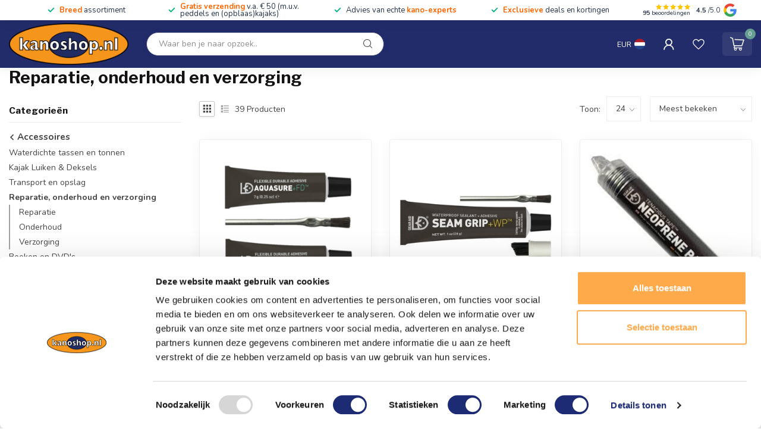

--- FILE ---
content_type: text/html;charset=utf-8
request_url: https://www.kanoshop.nl/accessoires/reparatie-onderhoud-en-verzorging/?source=facebook
body_size: 42639
content:
<!DOCTYPE html>
<html lang="nl">
  <head>
<link rel="preconnect" href="https://cdn.webshopapp.com">
<link rel="preconnect" href="https://fonts.googleapis.com">
<link rel="preconnect" href="https://fonts.gstatic.com" crossorigin>
<!--

    Theme Proxima | v1.0.0.1912202301_1_268766
    Theme designed and created by Dyvelopment - We are true e-commerce heroes!

    For custom Lightspeed eCom development or design contact us at www.dyvelopment.com

      _____                  _                                  _   
     |  __ \                | |                                | |  
     | |  | |_   ___   _____| | ___  _ __  _ __ ___   ___ _ __ | |_ 
     | |  | | | | \ \ / / _ \ |/ _ \| '_ \| '_ ` _ \ / _ \ '_ \| __|
     | |__| | |_| |\ V /  __/ | (_) | |_) | | | | | |  __/ | | | |_ 
     |_____/ \__, | \_/ \___|_|\___/| .__/|_| |_| |_|\___|_| |_|\__|
              __/ |                 | |                             
             |___/                  |_|                             
-->


<meta charset="utf-8"/>
<!-- [START] 'blocks/head.rain' -->
<!--

  (c) 2008-2026 Lightspeed Netherlands B.V.
  http://www.lightspeedhq.com
  Generated: 18-01-2026 @ 05:37:06

-->
<link rel="canonical" href="https://www.kanoshop.nl/accessoires/reparatie-onderhoud-en-verzorging/"/>
<link rel="next" href="https://www.kanoshop.nl/accessoires/reparatie-onderhoud-en-verzorging/page2.html"/>
<link rel="alternate" href="https://www.kanoshop.nl/index.rss" type="application/rss+xml" title="Nieuwe producten"/>
<meta name="robots" content="noodp,noydir"/>
<meta name="google-site-verification" content="HLkZBH9vgbmo-sEYYswlN6crU3Tg4gi25uHKuvSz4B8"/>
<meta name="google-site-verification" content="moiKBm7DM9BhfA6HUzhip-lU-lIEccukLyM8dUoXV58"/>
<meta name="google-site-verification" content="moiKBm7DM9BhfA6HUzhip-lU-lIEccukLyM8dUoXV58"/>
<meta property="og:url" content="https://www.kanoshop.nl/accessoires/reparatie-onderhoud-en-verzorging/?source=facebook"/>
<meta property="og:site_name" content="Kanoshop.nl"/>
<meta property="og:title" content="Kano of Kajak Repareren? | Kanoshop.nl"/>
<meta property="og:description" content="Je kano of kajak stuk of kan deze wat extra onderhoudt gebruiken? Op deze pagina vindt je alle hulpmiddel die van pas kunnen komen!"/>
<script>
(function(w,d,s,l,i){w[l]=w[l]||[];w[l].push({'gtm.start':
new Date().getTime(),event:'gtm.js'});var f=d.getElementsByTagName(s)[0],
j=d.createElement(s),dl=l!='dataLayer'?'&l='+l:'';j.async=true;j.src=
'https://www.googletagmanager.com/gtm.js?id='+i+dl;f.parentNode.insertBefore(j,f);
})(window,document,'script','dataLayer','GTM-NXXWQQZ');
</script>
<script>
/* DyApps Theme Addons config */
if( !window.dyapps ){ window.dyapps = {}; }
window.dyapps.addons = {
 "enabled": true,
 "created_at": "15-01-2024 07:28:38",
 "settings": {
    "matrix_separator": ",",
    "filterGroupSwatches": [],
    "swatchesForCustomFields": [],
    "plan": {
     "can_variant_group": true,
     "can_stockify": true,
     "can_vat_switcher": true,
     "can_age_popup": false,
     "can_custom_qty": false,
     "can_data01_colors": false
    },
    "advancedVariants": {
     "enabled": false,
     "price_in_dropdown": true,
     "stockify_in_dropdown": true,
     "disable_out_of_stock": true,
     "grid_swatches_container_selector": ".dy-collection-grid-swatch-holder",
     "grid_swatches_position": "left",
     "grid_swatches_max_colors": 4,
     "grid_swatches_enabled": true,
     "variant_status_icon": false,
     "display_type": "select",
     "product_swatches_size": "default",
     "live_pricing": true
    },
    "age_popup": {
     "enabled": false,
     "logo_url": "",
     "image_footer_url": "",
     "text": {
                 
        "nl": {
         "content": "<h3>Bevestig je leeftijd<\/h3><p>Je moet 18 jaar of ouder zijn om deze website te bezoeken.<\/p>",
         "content_no": "<h3>Sorry!<\/h3><p>Je kunt deze website helaas niet bezoeken.<\/p>",
         "button_yes": "Ik ben 18 jaar of ouder",
         "button_no": "Ik ben jonger dan 18",
        }        }
    },
    "stockify": {
     "enabled": false,
     "stock_trigger_type": "outofstock",
     "optin_policy": false,
     "api": "https://my.dyapps.io/api/public/f12b2c70c1/stockify/subscribe",
     "text": {
                 
        "nl": {
         "email_placeholder": "Jouw e-mailadres",
         "button_trigger": "Geef me een seintje bij voorraad",
         "button_submit": "Houd me op de hoogte!",
         "title": "Laat je e-mailadres achter",
         "desc": "Helaas is dit product momenteel uitverkocht. Laat je e-mailadres achter en we sturen je een e-mail wanneer het product weer beschikbaar is.",
         "bottom_text": "We gebruiken je gegevens alleen voor deze email. Meer info in onze <a href=\"\/service\/privacy-policy\/\" target=\"_blank\">privacy policy<\/a>."
        }        }
    },
    "categoryBanners": {
     "enabled": true,
     "mobile_breakpoint": "576px",
     "category_banner": [],
     "banners": {
             }
    }
 },
 "swatches": {
 "default": {"is_default": true, "type": "multi", "values": {"background-size": "10px 10px", "background-position": "0 0, 0 5px, 5px -5px, -5px 0px", "background-image": "linear-gradient(45deg, rgba(100,100,100,0.3) 25%, transparent 25%),  linear-gradient(-45deg, rgba(100,100,100,0.3) 25%, transparent 25%),  linear-gradient(45deg, transparent 75%, rgba(100,100,100,0.3) 75%),  linear-gradient(-45deg, transparent 75%, rgba(100,100,100,0.3) 75%)"}} ,   }
};
</script>
<!--[if lt IE 9]>
<script src="https://cdn.webshopapp.com/assets/html5shiv.js?2025-02-20"></script>
<![endif]-->
<!-- [END] 'blocks/head.rain' -->

<title>Kano of Kajak Repareren? | Kanoshop.nl - Kanoshop.nl</title>

<meta name="dyapps-addons-enabled" content="false">
<meta name="dyapps-addons-version" content="2022081001">
<meta name="dyapps-theme-name" content="Proxima">
<meta name="dyapps-theme-editor" content="true">

<meta name="description" content="Je kano of kajak stuk of kan deze wat extra onderhoudt gebruiken? Op deze pagina vindt je alle hulpmiddel die van pas kunnen komen!" />
<meta name="keywords" content="Reparatie,, onderhoud, en, verzorging, Kanoshop, kano, kajak, kayak, kano kopen, kajak kopen, kanowinkel" />

<meta http-equiv="X-UA-Compatible" content="IE=edge">
<meta name="viewport" content="width=device-width, initial-scale=1">

<link rel="shortcut icon" href="https://cdn.webshopapp.com/shops/268766/themes/183166/v/2184063/assets/favicon.ico?20240115081909" type="image/x-icon" />
<link rel="preload" as="image" href="https://cdn.webshopapp.com/shops/268766/themes/183166/assets/logo.png?20260112100809">



<script src="https://cdn.webshopapp.com/shops/268766/themes/183166/assets/jquery-1-12-4-min.js?20260112100809" defer></script>
<script>if(navigator.userAgent.indexOf("MSIE ") > -1 || navigator.userAgent.indexOf("Trident/") > -1) { document.write('<script src="https://cdn.webshopapp.com/shops/268766/themes/183166/assets/intersection-observer-polyfill.js?20260112100809">\x3C/script>') }</script>

<style>/*!
 * Bootstrap Reboot v4.6.1 (https://getbootstrap.com/)
 * Copyright 2011-2021 The Bootstrap Authors
 * Copyright 2011-2021 Twitter, Inc.
 * Licensed under MIT (https://github.com/twbs/bootstrap/blob/main/LICENSE)
 * Forked from Normalize.css, licensed MIT (https://github.com/necolas/normalize.css/blob/master/LICENSE.md)
 */*,*::before,*::after{box-sizing:border-box}html{font-family:sans-serif;line-height:1.15;-webkit-text-size-adjust:100%;-webkit-tap-highlight-color:rgba(0,0,0,0)}article,aside,figcaption,figure,footer,header,hgroup,main,nav,section{display:block}body{margin:0;font-family:-apple-system,BlinkMacSystemFont,"Segoe UI",Roboto,"Helvetica Neue",Arial,"Noto Sans","Liberation Sans",sans-serif,"Apple Color Emoji","Segoe UI Emoji","Segoe UI Symbol","Noto Color Emoji";font-size:1rem;font-weight:400;line-height:1.42857143;color:#212529;text-align:left;background-color:#fff}[tabindex="-1"]:focus:not(:focus-visible){outline:0 !important}hr{box-sizing:content-box;height:0;overflow:visible}h1,h2,h3,h4,h5,h6{margin-top:0;margin-bottom:.5rem}p{margin-top:0;margin-bottom:1rem}abbr[title],abbr[data-original-title]{text-decoration:underline;text-decoration:underline dotted;cursor:help;border-bottom:0;text-decoration-skip-ink:none}address{margin-bottom:1rem;font-style:normal;line-height:inherit}ol,ul,dl{margin-top:0;margin-bottom:1rem}ol ol,ul ul,ol ul,ul ol{margin-bottom:0}dt{font-weight:700}dd{margin-bottom:.5rem;margin-left:0}blockquote{margin:0 0 1rem}b,strong{font-weight:bolder}small{font-size:80%}sub,sup{position:relative;font-size:75%;line-height:0;vertical-align:baseline}sub{bottom:-0.25em}sup{top:-0.5em}a{color:#007bff;text-decoration:none;background-color:transparent}a:hover{color:#0056b3;text-decoration:underline}a:not([href]):not([class]){color:inherit;text-decoration:none}a:not([href]):not([class]):hover{color:inherit;text-decoration:none}pre,code,kbd,samp{font-family:SFMono-Regular,Menlo,Monaco,Consolas,"Liberation Mono","Courier New",monospace;font-size:1em}pre{margin-top:0;margin-bottom:1rem;overflow:auto;-ms-overflow-style:scrollbar}figure{margin:0 0 1rem}img{vertical-align:middle;border-style:none}svg{overflow:hidden;vertical-align:middle}table{border-collapse:collapse}caption{padding-top:.75rem;padding-bottom:.75rem;color:#6c757d;text-align:left;caption-side:bottom}th{text-align:inherit;text-align:-webkit-match-parent}label{display:inline-block;margin-bottom:.5rem}button{border-radius:0}button:focus:not(:focus-visible){outline:0}input,button,select,optgroup,textarea{margin:0;font-family:inherit;font-size:inherit;line-height:inherit}button,input{overflow:visible}button,select{text-transform:none}[role=button]{cursor:pointer}select{word-wrap:normal}button,[type=button],[type=reset],[type=submit]{-webkit-appearance:button}button:not(:disabled),[type=button]:not(:disabled),[type=reset]:not(:disabled),[type=submit]:not(:disabled){cursor:pointer}button::-moz-focus-inner,[type=button]::-moz-focus-inner,[type=reset]::-moz-focus-inner,[type=submit]::-moz-focus-inner{padding:0;border-style:none}input[type=radio],input[type=checkbox]{box-sizing:border-box;padding:0}textarea{overflow:auto;resize:vertical}fieldset{min-width:0;padding:0;margin:0;border:0}legend{display:block;width:100%;max-width:100%;padding:0;margin-bottom:.5rem;font-size:1.5rem;line-height:inherit;color:inherit;white-space:normal}progress{vertical-align:baseline}[type=number]::-webkit-inner-spin-button,[type=number]::-webkit-outer-spin-button{height:auto}[type=search]{outline-offset:-2px;-webkit-appearance:none}[type=search]::-webkit-search-decoration{-webkit-appearance:none}::-webkit-file-upload-button{font:inherit;-webkit-appearance:button}output{display:inline-block}summary{display:list-item;cursor:pointer}template{display:none}[hidden]{display:none !important}/*!
 * Bootstrap Grid v4.6.1 (https://getbootstrap.com/)
 * Copyright 2011-2021 The Bootstrap Authors
 * Copyright 2011-2021 Twitter, Inc.
 * Licensed under MIT (https://github.com/twbs/bootstrap/blob/main/LICENSE)
 */html{box-sizing:border-box;-ms-overflow-style:scrollbar}*,*::before,*::after{box-sizing:inherit}.container,.container-fluid,.container-xl,.container-lg,.container-md,.container-sm{width:100%;padding-right:15px;padding-left:15px;margin-right:auto;margin-left:auto}@media(min-width: 576px){.container-sm,.container{max-width:540px}}@media(min-width: 768px){.container-md,.container-sm,.container{max-width:720px}}@media(min-width: 992px){.container-lg,.container-md,.container-sm,.container{max-width:960px}}@media(min-width: 1200px){.container-xl,.container-lg,.container-md,.container-sm,.container{max-width:1140px}}.row{display:flex;flex-wrap:wrap;margin-right:-15px;margin-left:-15px}.no-gutters{margin-right:0;margin-left:0}.no-gutters>.col,.no-gutters>[class*=col-]{padding-right:0;padding-left:0}.col-xl,.col-xl-auto,.col-xl-12,.col-xl-11,.col-xl-10,.col-xl-9,.col-xl-8,.col-xl-7,.col-xl-6,.col-xl-5,.col-xl-4,.col-xl-3,.col-xl-2,.col-xl-1,.col-lg,.col-lg-auto,.col-lg-12,.col-lg-11,.col-lg-10,.col-lg-9,.col-lg-8,.col-lg-7,.col-lg-6,.col-lg-5,.col-lg-4,.col-lg-3,.col-lg-2,.col-lg-1,.col-md,.col-md-auto,.col-md-12,.col-md-11,.col-md-10,.col-md-9,.col-md-8,.col-md-7,.col-md-6,.col-md-5,.col-md-4,.col-md-3,.col-md-2,.col-md-1,.col-sm,.col-sm-auto,.col-sm-12,.col-sm-11,.col-sm-10,.col-sm-9,.col-sm-8,.col-sm-7,.col-sm-6,.col-sm-5,.col-sm-4,.col-sm-3,.col-sm-2,.col-sm-1,.col,.col-auto,.col-12,.col-11,.col-10,.col-9,.col-8,.col-7,.col-6,.col-5,.col-4,.col-3,.col-2,.col-1{position:relative;width:100%;padding-right:15px;padding-left:15px}.col{flex-basis:0;flex-grow:1;max-width:100%}.row-cols-1>*{flex:0 0 100%;max-width:100%}.row-cols-2>*{flex:0 0 50%;max-width:50%}.row-cols-3>*{flex:0 0 33.3333333333%;max-width:33.3333333333%}.row-cols-4>*{flex:0 0 25%;max-width:25%}.row-cols-5>*{flex:0 0 20%;max-width:20%}.row-cols-6>*{flex:0 0 16.6666666667%;max-width:16.6666666667%}.col-auto{flex:0 0 auto;width:auto;max-width:100%}.col-1{flex:0 0 8.33333333%;max-width:8.33333333%}.col-2{flex:0 0 16.66666667%;max-width:16.66666667%}.col-3{flex:0 0 25%;max-width:25%}.col-4{flex:0 0 33.33333333%;max-width:33.33333333%}.col-5{flex:0 0 41.66666667%;max-width:41.66666667%}.col-6{flex:0 0 50%;max-width:50%}.col-7{flex:0 0 58.33333333%;max-width:58.33333333%}.col-8{flex:0 0 66.66666667%;max-width:66.66666667%}.col-9{flex:0 0 75%;max-width:75%}.col-10{flex:0 0 83.33333333%;max-width:83.33333333%}.col-11{flex:0 0 91.66666667%;max-width:91.66666667%}.col-12{flex:0 0 100%;max-width:100%}.order-first{order:-1}.order-last{order:13}.order-0{order:0}.order-1{order:1}.order-2{order:2}.order-3{order:3}.order-4{order:4}.order-5{order:5}.order-6{order:6}.order-7{order:7}.order-8{order:8}.order-9{order:9}.order-10{order:10}.order-11{order:11}.order-12{order:12}.offset-1{margin-left:8.33333333%}.offset-2{margin-left:16.66666667%}.offset-3{margin-left:25%}.offset-4{margin-left:33.33333333%}.offset-5{margin-left:41.66666667%}.offset-6{margin-left:50%}.offset-7{margin-left:58.33333333%}.offset-8{margin-left:66.66666667%}.offset-9{margin-left:75%}.offset-10{margin-left:83.33333333%}.offset-11{margin-left:91.66666667%}@media(min-width: 576px){.col-sm{flex-basis:0;flex-grow:1;max-width:100%}.row-cols-sm-1>*{flex:0 0 100%;max-width:100%}.row-cols-sm-2>*{flex:0 0 50%;max-width:50%}.row-cols-sm-3>*{flex:0 0 33.3333333333%;max-width:33.3333333333%}.row-cols-sm-4>*{flex:0 0 25%;max-width:25%}.row-cols-sm-5>*{flex:0 0 20%;max-width:20%}.row-cols-sm-6>*{flex:0 0 16.6666666667%;max-width:16.6666666667%}.col-sm-auto{flex:0 0 auto;width:auto;max-width:100%}.col-sm-1{flex:0 0 8.33333333%;max-width:8.33333333%}.col-sm-2{flex:0 0 16.66666667%;max-width:16.66666667%}.col-sm-3{flex:0 0 25%;max-width:25%}.col-sm-4{flex:0 0 33.33333333%;max-width:33.33333333%}.col-sm-5{flex:0 0 41.66666667%;max-width:41.66666667%}.col-sm-6{flex:0 0 50%;max-width:50%}.col-sm-7{flex:0 0 58.33333333%;max-width:58.33333333%}.col-sm-8{flex:0 0 66.66666667%;max-width:66.66666667%}.col-sm-9{flex:0 0 75%;max-width:75%}.col-sm-10{flex:0 0 83.33333333%;max-width:83.33333333%}.col-sm-11{flex:0 0 91.66666667%;max-width:91.66666667%}.col-sm-12{flex:0 0 100%;max-width:100%}.order-sm-first{order:-1}.order-sm-last{order:13}.order-sm-0{order:0}.order-sm-1{order:1}.order-sm-2{order:2}.order-sm-3{order:3}.order-sm-4{order:4}.order-sm-5{order:5}.order-sm-6{order:6}.order-sm-7{order:7}.order-sm-8{order:8}.order-sm-9{order:9}.order-sm-10{order:10}.order-sm-11{order:11}.order-sm-12{order:12}.offset-sm-0{margin-left:0}.offset-sm-1{margin-left:8.33333333%}.offset-sm-2{margin-left:16.66666667%}.offset-sm-3{margin-left:25%}.offset-sm-4{margin-left:33.33333333%}.offset-sm-5{margin-left:41.66666667%}.offset-sm-6{margin-left:50%}.offset-sm-7{margin-left:58.33333333%}.offset-sm-8{margin-left:66.66666667%}.offset-sm-9{margin-left:75%}.offset-sm-10{margin-left:83.33333333%}.offset-sm-11{margin-left:91.66666667%}}@media(min-width: 768px){.col-md{flex-basis:0;flex-grow:1;max-width:100%}.row-cols-md-1>*{flex:0 0 100%;max-width:100%}.row-cols-md-2>*{flex:0 0 50%;max-width:50%}.row-cols-md-3>*{flex:0 0 33.3333333333%;max-width:33.3333333333%}.row-cols-md-4>*{flex:0 0 25%;max-width:25%}.row-cols-md-5>*{flex:0 0 20%;max-width:20%}.row-cols-md-6>*{flex:0 0 16.6666666667%;max-width:16.6666666667%}.col-md-auto{flex:0 0 auto;width:auto;max-width:100%}.col-md-1{flex:0 0 8.33333333%;max-width:8.33333333%}.col-md-2{flex:0 0 16.66666667%;max-width:16.66666667%}.col-md-3{flex:0 0 25%;max-width:25%}.col-md-4{flex:0 0 33.33333333%;max-width:33.33333333%}.col-md-5{flex:0 0 41.66666667%;max-width:41.66666667%}.col-md-6{flex:0 0 50%;max-width:50%}.col-md-7{flex:0 0 58.33333333%;max-width:58.33333333%}.col-md-8{flex:0 0 66.66666667%;max-width:66.66666667%}.col-md-9{flex:0 0 75%;max-width:75%}.col-md-10{flex:0 0 83.33333333%;max-width:83.33333333%}.col-md-11{flex:0 0 91.66666667%;max-width:91.66666667%}.col-md-12{flex:0 0 100%;max-width:100%}.order-md-first{order:-1}.order-md-last{order:13}.order-md-0{order:0}.order-md-1{order:1}.order-md-2{order:2}.order-md-3{order:3}.order-md-4{order:4}.order-md-5{order:5}.order-md-6{order:6}.order-md-7{order:7}.order-md-8{order:8}.order-md-9{order:9}.order-md-10{order:10}.order-md-11{order:11}.order-md-12{order:12}.offset-md-0{margin-left:0}.offset-md-1{margin-left:8.33333333%}.offset-md-2{margin-left:16.66666667%}.offset-md-3{margin-left:25%}.offset-md-4{margin-left:33.33333333%}.offset-md-5{margin-left:41.66666667%}.offset-md-6{margin-left:50%}.offset-md-7{margin-left:58.33333333%}.offset-md-8{margin-left:66.66666667%}.offset-md-9{margin-left:75%}.offset-md-10{margin-left:83.33333333%}.offset-md-11{margin-left:91.66666667%}}@media(min-width: 992px){.col-lg{flex-basis:0;flex-grow:1;max-width:100%}.row-cols-lg-1>*{flex:0 0 100%;max-width:100%}.row-cols-lg-2>*{flex:0 0 50%;max-width:50%}.row-cols-lg-3>*{flex:0 0 33.3333333333%;max-width:33.3333333333%}.row-cols-lg-4>*{flex:0 0 25%;max-width:25%}.row-cols-lg-5>*{flex:0 0 20%;max-width:20%}.row-cols-lg-6>*{flex:0 0 16.6666666667%;max-width:16.6666666667%}.col-lg-auto{flex:0 0 auto;width:auto;max-width:100%}.col-lg-1{flex:0 0 8.33333333%;max-width:8.33333333%}.col-lg-2{flex:0 0 16.66666667%;max-width:16.66666667%}.col-lg-3{flex:0 0 25%;max-width:25%}.col-lg-4{flex:0 0 33.33333333%;max-width:33.33333333%}.col-lg-5{flex:0 0 41.66666667%;max-width:41.66666667%}.col-lg-6{flex:0 0 50%;max-width:50%}.col-lg-7{flex:0 0 58.33333333%;max-width:58.33333333%}.col-lg-8{flex:0 0 66.66666667%;max-width:66.66666667%}.col-lg-9{flex:0 0 75%;max-width:75%}.col-lg-10{flex:0 0 83.33333333%;max-width:83.33333333%}.col-lg-11{flex:0 0 91.66666667%;max-width:91.66666667%}.col-lg-12{flex:0 0 100%;max-width:100%}.order-lg-first{order:-1}.order-lg-last{order:13}.order-lg-0{order:0}.order-lg-1{order:1}.order-lg-2{order:2}.order-lg-3{order:3}.order-lg-4{order:4}.order-lg-5{order:5}.order-lg-6{order:6}.order-lg-7{order:7}.order-lg-8{order:8}.order-lg-9{order:9}.order-lg-10{order:10}.order-lg-11{order:11}.order-lg-12{order:12}.offset-lg-0{margin-left:0}.offset-lg-1{margin-left:8.33333333%}.offset-lg-2{margin-left:16.66666667%}.offset-lg-3{margin-left:25%}.offset-lg-4{margin-left:33.33333333%}.offset-lg-5{margin-left:41.66666667%}.offset-lg-6{margin-left:50%}.offset-lg-7{margin-left:58.33333333%}.offset-lg-8{margin-left:66.66666667%}.offset-lg-9{margin-left:75%}.offset-lg-10{margin-left:83.33333333%}.offset-lg-11{margin-left:91.66666667%}}@media(min-width: 1200px){.col-xl{flex-basis:0;flex-grow:1;max-width:100%}.row-cols-xl-1>*{flex:0 0 100%;max-width:100%}.row-cols-xl-2>*{flex:0 0 50%;max-width:50%}.row-cols-xl-3>*{flex:0 0 33.3333333333%;max-width:33.3333333333%}.row-cols-xl-4>*{flex:0 0 25%;max-width:25%}.row-cols-xl-5>*{flex:0 0 20%;max-width:20%}.row-cols-xl-6>*{flex:0 0 16.6666666667%;max-width:16.6666666667%}.col-xl-auto{flex:0 0 auto;width:auto;max-width:100%}.col-xl-1{flex:0 0 8.33333333%;max-width:8.33333333%}.col-xl-2{flex:0 0 16.66666667%;max-width:16.66666667%}.col-xl-3{flex:0 0 25%;max-width:25%}.col-xl-4{flex:0 0 33.33333333%;max-width:33.33333333%}.col-xl-5{flex:0 0 41.66666667%;max-width:41.66666667%}.col-xl-6{flex:0 0 50%;max-width:50%}.col-xl-7{flex:0 0 58.33333333%;max-width:58.33333333%}.col-xl-8{flex:0 0 66.66666667%;max-width:66.66666667%}.col-xl-9{flex:0 0 75%;max-width:75%}.col-xl-10{flex:0 0 83.33333333%;max-width:83.33333333%}.col-xl-11{flex:0 0 91.66666667%;max-width:91.66666667%}.col-xl-12{flex:0 0 100%;max-width:100%}.order-xl-first{order:-1}.order-xl-last{order:13}.order-xl-0{order:0}.order-xl-1{order:1}.order-xl-2{order:2}.order-xl-3{order:3}.order-xl-4{order:4}.order-xl-5{order:5}.order-xl-6{order:6}.order-xl-7{order:7}.order-xl-8{order:8}.order-xl-9{order:9}.order-xl-10{order:10}.order-xl-11{order:11}.order-xl-12{order:12}.offset-xl-0{margin-left:0}.offset-xl-1{margin-left:8.33333333%}.offset-xl-2{margin-left:16.66666667%}.offset-xl-3{margin-left:25%}.offset-xl-4{margin-left:33.33333333%}.offset-xl-5{margin-left:41.66666667%}.offset-xl-6{margin-left:50%}.offset-xl-7{margin-left:58.33333333%}.offset-xl-8{margin-left:66.66666667%}.offset-xl-9{margin-left:75%}.offset-xl-10{margin-left:83.33333333%}.offset-xl-11{margin-left:91.66666667%}}.d-none{display:none !important}.d-inline{display:inline !important}.d-inline-block{display:inline-block !important}.d-block{display:block !important}.d-table{display:table !important}.d-table-row{display:table-row !important}.d-table-cell{display:table-cell !important}.d-flex{display:flex !important}.d-inline-flex{display:inline-flex !important}@media(min-width: 576px){.d-sm-none{display:none !important}.d-sm-inline{display:inline !important}.d-sm-inline-block{display:inline-block !important}.d-sm-block{display:block !important}.d-sm-table{display:table !important}.d-sm-table-row{display:table-row !important}.d-sm-table-cell{display:table-cell !important}.d-sm-flex{display:flex !important}.d-sm-inline-flex{display:inline-flex !important}}@media(min-width: 768px){.d-md-none{display:none !important}.d-md-inline{display:inline !important}.d-md-inline-block{display:inline-block !important}.d-md-block{display:block !important}.d-md-table{display:table !important}.d-md-table-row{display:table-row !important}.d-md-table-cell{display:table-cell !important}.d-md-flex{display:flex !important}.d-md-inline-flex{display:inline-flex !important}}@media(min-width: 992px){.d-lg-none{display:none !important}.d-lg-inline{display:inline !important}.d-lg-inline-block{display:inline-block !important}.d-lg-block{display:block !important}.d-lg-table{display:table !important}.d-lg-table-row{display:table-row !important}.d-lg-table-cell{display:table-cell !important}.d-lg-flex{display:flex !important}.d-lg-inline-flex{display:inline-flex !important}}@media(min-width: 1200px){.d-xl-none{display:none !important}.d-xl-inline{display:inline !important}.d-xl-inline-block{display:inline-block !important}.d-xl-block{display:block !important}.d-xl-table{display:table !important}.d-xl-table-row{display:table-row !important}.d-xl-table-cell{display:table-cell !important}.d-xl-flex{display:flex !important}.d-xl-inline-flex{display:inline-flex !important}}@media print{.d-print-none{display:none !important}.d-print-inline{display:inline !important}.d-print-inline-block{display:inline-block !important}.d-print-block{display:block !important}.d-print-table{display:table !important}.d-print-table-row{display:table-row !important}.d-print-table-cell{display:table-cell !important}.d-print-flex{display:flex !important}.d-print-inline-flex{display:inline-flex !important}}.flex-row{flex-direction:row !important}.flex-column{flex-direction:column !important}.flex-row-reverse{flex-direction:row-reverse !important}.flex-column-reverse{flex-direction:column-reverse !important}.flex-wrap{flex-wrap:wrap !important}.flex-nowrap{flex-wrap:nowrap !important}.flex-wrap-reverse{flex-wrap:wrap-reverse !important}.flex-fill{flex:1 1 auto !important}.flex-grow-0{flex-grow:0 !important}.flex-grow-1{flex-grow:1 !important}.flex-shrink-0{flex-shrink:0 !important}.flex-shrink-1{flex-shrink:1 !important}.justify-content-start{justify-content:flex-start !important}.justify-content-end{justify-content:flex-end !important}.justify-content-center{justify-content:center !important}.justify-content-between{justify-content:space-between !important}.justify-content-around{justify-content:space-around !important}.align-items-start{align-items:flex-start !important}.align-items-end{align-items:flex-end !important}.align-items-center{align-items:center !important}.align-items-baseline{align-items:baseline !important}.align-items-stretch{align-items:stretch !important}.align-content-start{align-content:flex-start !important}.align-content-end{align-content:flex-end !important}.align-content-center{align-content:center !important}.align-content-between{align-content:space-between !important}.align-content-around{align-content:space-around !important}.align-content-stretch{align-content:stretch !important}.align-self-auto{align-self:auto !important}.align-self-start{align-self:flex-start !important}.align-self-end{align-self:flex-end !important}.align-self-center{align-self:center !important}.align-self-baseline{align-self:baseline !important}.align-self-stretch{align-self:stretch !important}@media(min-width: 576px){.flex-sm-row{flex-direction:row !important}.flex-sm-column{flex-direction:column !important}.flex-sm-row-reverse{flex-direction:row-reverse !important}.flex-sm-column-reverse{flex-direction:column-reverse !important}.flex-sm-wrap{flex-wrap:wrap !important}.flex-sm-nowrap{flex-wrap:nowrap !important}.flex-sm-wrap-reverse{flex-wrap:wrap-reverse !important}.flex-sm-fill{flex:1 1 auto !important}.flex-sm-grow-0{flex-grow:0 !important}.flex-sm-grow-1{flex-grow:1 !important}.flex-sm-shrink-0{flex-shrink:0 !important}.flex-sm-shrink-1{flex-shrink:1 !important}.justify-content-sm-start{justify-content:flex-start !important}.justify-content-sm-end{justify-content:flex-end !important}.justify-content-sm-center{justify-content:center !important}.justify-content-sm-between{justify-content:space-between !important}.justify-content-sm-around{justify-content:space-around !important}.align-items-sm-start{align-items:flex-start !important}.align-items-sm-end{align-items:flex-end !important}.align-items-sm-center{align-items:center !important}.align-items-sm-baseline{align-items:baseline !important}.align-items-sm-stretch{align-items:stretch !important}.align-content-sm-start{align-content:flex-start !important}.align-content-sm-end{align-content:flex-end !important}.align-content-sm-center{align-content:center !important}.align-content-sm-between{align-content:space-between !important}.align-content-sm-around{align-content:space-around !important}.align-content-sm-stretch{align-content:stretch !important}.align-self-sm-auto{align-self:auto !important}.align-self-sm-start{align-self:flex-start !important}.align-self-sm-end{align-self:flex-end !important}.align-self-sm-center{align-self:center !important}.align-self-sm-baseline{align-self:baseline !important}.align-self-sm-stretch{align-self:stretch !important}}@media(min-width: 768px){.flex-md-row{flex-direction:row !important}.flex-md-column{flex-direction:column !important}.flex-md-row-reverse{flex-direction:row-reverse !important}.flex-md-column-reverse{flex-direction:column-reverse !important}.flex-md-wrap{flex-wrap:wrap !important}.flex-md-nowrap{flex-wrap:nowrap !important}.flex-md-wrap-reverse{flex-wrap:wrap-reverse !important}.flex-md-fill{flex:1 1 auto !important}.flex-md-grow-0{flex-grow:0 !important}.flex-md-grow-1{flex-grow:1 !important}.flex-md-shrink-0{flex-shrink:0 !important}.flex-md-shrink-1{flex-shrink:1 !important}.justify-content-md-start{justify-content:flex-start !important}.justify-content-md-end{justify-content:flex-end !important}.justify-content-md-center{justify-content:center !important}.justify-content-md-between{justify-content:space-between !important}.justify-content-md-around{justify-content:space-around !important}.align-items-md-start{align-items:flex-start !important}.align-items-md-end{align-items:flex-end !important}.align-items-md-center{align-items:center !important}.align-items-md-baseline{align-items:baseline !important}.align-items-md-stretch{align-items:stretch !important}.align-content-md-start{align-content:flex-start !important}.align-content-md-end{align-content:flex-end !important}.align-content-md-center{align-content:center !important}.align-content-md-between{align-content:space-between !important}.align-content-md-around{align-content:space-around !important}.align-content-md-stretch{align-content:stretch !important}.align-self-md-auto{align-self:auto !important}.align-self-md-start{align-self:flex-start !important}.align-self-md-end{align-self:flex-end !important}.align-self-md-center{align-self:center !important}.align-self-md-baseline{align-self:baseline !important}.align-self-md-stretch{align-self:stretch !important}}@media(min-width: 992px){.flex-lg-row{flex-direction:row !important}.flex-lg-column{flex-direction:column !important}.flex-lg-row-reverse{flex-direction:row-reverse !important}.flex-lg-column-reverse{flex-direction:column-reverse !important}.flex-lg-wrap{flex-wrap:wrap !important}.flex-lg-nowrap{flex-wrap:nowrap !important}.flex-lg-wrap-reverse{flex-wrap:wrap-reverse !important}.flex-lg-fill{flex:1 1 auto !important}.flex-lg-grow-0{flex-grow:0 !important}.flex-lg-grow-1{flex-grow:1 !important}.flex-lg-shrink-0{flex-shrink:0 !important}.flex-lg-shrink-1{flex-shrink:1 !important}.justify-content-lg-start{justify-content:flex-start !important}.justify-content-lg-end{justify-content:flex-end !important}.justify-content-lg-center{justify-content:center !important}.justify-content-lg-between{justify-content:space-between !important}.justify-content-lg-around{justify-content:space-around !important}.align-items-lg-start{align-items:flex-start !important}.align-items-lg-end{align-items:flex-end !important}.align-items-lg-center{align-items:center !important}.align-items-lg-baseline{align-items:baseline !important}.align-items-lg-stretch{align-items:stretch !important}.align-content-lg-start{align-content:flex-start !important}.align-content-lg-end{align-content:flex-end !important}.align-content-lg-center{align-content:center !important}.align-content-lg-between{align-content:space-between !important}.align-content-lg-around{align-content:space-around !important}.align-content-lg-stretch{align-content:stretch !important}.align-self-lg-auto{align-self:auto !important}.align-self-lg-start{align-self:flex-start !important}.align-self-lg-end{align-self:flex-end !important}.align-self-lg-center{align-self:center !important}.align-self-lg-baseline{align-self:baseline !important}.align-self-lg-stretch{align-self:stretch !important}}@media(min-width: 1200px){.flex-xl-row{flex-direction:row !important}.flex-xl-column{flex-direction:column !important}.flex-xl-row-reverse{flex-direction:row-reverse !important}.flex-xl-column-reverse{flex-direction:column-reverse !important}.flex-xl-wrap{flex-wrap:wrap !important}.flex-xl-nowrap{flex-wrap:nowrap !important}.flex-xl-wrap-reverse{flex-wrap:wrap-reverse !important}.flex-xl-fill{flex:1 1 auto !important}.flex-xl-grow-0{flex-grow:0 !important}.flex-xl-grow-1{flex-grow:1 !important}.flex-xl-shrink-0{flex-shrink:0 !important}.flex-xl-shrink-1{flex-shrink:1 !important}.justify-content-xl-start{justify-content:flex-start !important}.justify-content-xl-end{justify-content:flex-end !important}.justify-content-xl-center{justify-content:center !important}.justify-content-xl-between{justify-content:space-between !important}.justify-content-xl-around{justify-content:space-around !important}.align-items-xl-start{align-items:flex-start !important}.align-items-xl-end{align-items:flex-end !important}.align-items-xl-center{align-items:center !important}.align-items-xl-baseline{align-items:baseline !important}.align-items-xl-stretch{align-items:stretch !important}.align-content-xl-start{align-content:flex-start !important}.align-content-xl-end{align-content:flex-end !important}.align-content-xl-center{align-content:center !important}.align-content-xl-between{align-content:space-between !important}.align-content-xl-around{align-content:space-around !important}.align-content-xl-stretch{align-content:stretch !important}.align-self-xl-auto{align-self:auto !important}.align-self-xl-start{align-self:flex-start !important}.align-self-xl-end{align-self:flex-end !important}.align-self-xl-center{align-self:center !important}.align-self-xl-baseline{align-self:baseline !important}.align-self-xl-stretch{align-self:stretch !important}}.m-0{margin:0 !important}.mt-0,.my-0{margin-top:0 !important}.mr-0,.mx-0{margin-right:0 !important}.mb-0,.my-0{margin-bottom:0 !important}.ml-0,.mx-0{margin-left:0 !important}.m-1{margin:5px !important}.mt-1,.my-1{margin-top:5px !important}.mr-1,.mx-1{margin-right:5px !important}.mb-1,.my-1{margin-bottom:5px !important}.ml-1,.mx-1{margin-left:5px !important}.m-2{margin:10px !important}.mt-2,.my-2{margin-top:10px !important}.mr-2,.mx-2{margin-right:10px !important}.mb-2,.my-2{margin-bottom:10px !important}.ml-2,.mx-2{margin-left:10px !important}.m-3{margin:15px !important}.mt-3,.my-3{margin-top:15px !important}.mr-3,.mx-3{margin-right:15px !important}.mb-3,.my-3{margin-bottom:15px !important}.ml-3,.mx-3{margin-left:15px !important}.m-4{margin:30px !important}.mt-4,.my-4{margin-top:30px !important}.mr-4,.mx-4{margin-right:30px !important}.mb-4,.my-4{margin-bottom:30px !important}.ml-4,.mx-4{margin-left:30px !important}.m-5{margin:50px !important}.mt-5,.my-5{margin-top:50px !important}.mr-5,.mx-5{margin-right:50px !important}.mb-5,.my-5{margin-bottom:50px !important}.ml-5,.mx-5{margin-left:50px !important}.m-6{margin:80px !important}.mt-6,.my-6{margin-top:80px !important}.mr-6,.mx-6{margin-right:80px !important}.mb-6,.my-6{margin-bottom:80px !important}.ml-6,.mx-6{margin-left:80px !important}.p-0{padding:0 !important}.pt-0,.py-0{padding-top:0 !important}.pr-0,.px-0{padding-right:0 !important}.pb-0,.py-0{padding-bottom:0 !important}.pl-0,.px-0{padding-left:0 !important}.p-1{padding:5px !important}.pt-1,.py-1{padding-top:5px !important}.pr-1,.px-1{padding-right:5px !important}.pb-1,.py-1{padding-bottom:5px !important}.pl-1,.px-1{padding-left:5px !important}.p-2{padding:10px !important}.pt-2,.py-2{padding-top:10px !important}.pr-2,.px-2{padding-right:10px !important}.pb-2,.py-2{padding-bottom:10px !important}.pl-2,.px-2{padding-left:10px !important}.p-3{padding:15px !important}.pt-3,.py-3{padding-top:15px !important}.pr-3,.px-3{padding-right:15px !important}.pb-3,.py-3{padding-bottom:15px !important}.pl-3,.px-3{padding-left:15px !important}.p-4{padding:30px !important}.pt-4,.py-4{padding-top:30px !important}.pr-4,.px-4{padding-right:30px !important}.pb-4,.py-4{padding-bottom:30px !important}.pl-4,.px-4{padding-left:30px !important}.p-5{padding:50px !important}.pt-5,.py-5{padding-top:50px !important}.pr-5,.px-5{padding-right:50px !important}.pb-5,.py-5{padding-bottom:50px !important}.pl-5,.px-5{padding-left:50px !important}.p-6{padding:80px !important}.pt-6,.py-6{padding-top:80px !important}.pr-6,.px-6{padding-right:80px !important}.pb-6,.py-6{padding-bottom:80px !important}.pl-6,.px-6{padding-left:80px !important}.m-n1{margin:-5px !important}.mt-n1,.my-n1{margin-top:-5px !important}.mr-n1,.mx-n1{margin-right:-5px !important}.mb-n1,.my-n1{margin-bottom:-5px !important}.ml-n1,.mx-n1{margin-left:-5px !important}.m-n2{margin:-10px !important}.mt-n2,.my-n2{margin-top:-10px !important}.mr-n2,.mx-n2{margin-right:-10px !important}.mb-n2,.my-n2{margin-bottom:-10px !important}.ml-n2,.mx-n2{margin-left:-10px !important}.m-n3{margin:-15px !important}.mt-n3,.my-n3{margin-top:-15px !important}.mr-n3,.mx-n3{margin-right:-15px !important}.mb-n3,.my-n3{margin-bottom:-15px !important}.ml-n3,.mx-n3{margin-left:-15px !important}.m-n4{margin:-30px !important}.mt-n4,.my-n4{margin-top:-30px !important}.mr-n4,.mx-n4{margin-right:-30px !important}.mb-n4,.my-n4{margin-bottom:-30px !important}.ml-n4,.mx-n4{margin-left:-30px !important}.m-n5{margin:-50px !important}.mt-n5,.my-n5{margin-top:-50px !important}.mr-n5,.mx-n5{margin-right:-50px !important}.mb-n5,.my-n5{margin-bottom:-50px !important}.ml-n5,.mx-n5{margin-left:-50px !important}.m-n6{margin:-80px !important}.mt-n6,.my-n6{margin-top:-80px !important}.mr-n6,.mx-n6{margin-right:-80px !important}.mb-n6,.my-n6{margin-bottom:-80px !important}.ml-n6,.mx-n6{margin-left:-80px !important}.m-auto{margin:auto !important}.mt-auto,.my-auto{margin-top:auto !important}.mr-auto,.mx-auto{margin-right:auto !important}.mb-auto,.my-auto{margin-bottom:auto !important}.ml-auto,.mx-auto{margin-left:auto !important}@media(min-width: 576px){.m-sm-0{margin:0 !important}.mt-sm-0,.my-sm-0{margin-top:0 !important}.mr-sm-0,.mx-sm-0{margin-right:0 !important}.mb-sm-0,.my-sm-0{margin-bottom:0 !important}.ml-sm-0,.mx-sm-0{margin-left:0 !important}.m-sm-1{margin:5px !important}.mt-sm-1,.my-sm-1{margin-top:5px !important}.mr-sm-1,.mx-sm-1{margin-right:5px !important}.mb-sm-1,.my-sm-1{margin-bottom:5px !important}.ml-sm-1,.mx-sm-1{margin-left:5px !important}.m-sm-2{margin:10px !important}.mt-sm-2,.my-sm-2{margin-top:10px !important}.mr-sm-2,.mx-sm-2{margin-right:10px !important}.mb-sm-2,.my-sm-2{margin-bottom:10px !important}.ml-sm-2,.mx-sm-2{margin-left:10px !important}.m-sm-3{margin:15px !important}.mt-sm-3,.my-sm-3{margin-top:15px !important}.mr-sm-3,.mx-sm-3{margin-right:15px !important}.mb-sm-3,.my-sm-3{margin-bottom:15px !important}.ml-sm-3,.mx-sm-3{margin-left:15px !important}.m-sm-4{margin:30px !important}.mt-sm-4,.my-sm-4{margin-top:30px !important}.mr-sm-4,.mx-sm-4{margin-right:30px !important}.mb-sm-4,.my-sm-4{margin-bottom:30px !important}.ml-sm-4,.mx-sm-4{margin-left:30px !important}.m-sm-5{margin:50px !important}.mt-sm-5,.my-sm-5{margin-top:50px !important}.mr-sm-5,.mx-sm-5{margin-right:50px !important}.mb-sm-5,.my-sm-5{margin-bottom:50px !important}.ml-sm-5,.mx-sm-5{margin-left:50px !important}.m-sm-6{margin:80px !important}.mt-sm-6,.my-sm-6{margin-top:80px !important}.mr-sm-6,.mx-sm-6{margin-right:80px !important}.mb-sm-6,.my-sm-6{margin-bottom:80px !important}.ml-sm-6,.mx-sm-6{margin-left:80px !important}.p-sm-0{padding:0 !important}.pt-sm-0,.py-sm-0{padding-top:0 !important}.pr-sm-0,.px-sm-0{padding-right:0 !important}.pb-sm-0,.py-sm-0{padding-bottom:0 !important}.pl-sm-0,.px-sm-0{padding-left:0 !important}.p-sm-1{padding:5px !important}.pt-sm-1,.py-sm-1{padding-top:5px !important}.pr-sm-1,.px-sm-1{padding-right:5px !important}.pb-sm-1,.py-sm-1{padding-bottom:5px !important}.pl-sm-1,.px-sm-1{padding-left:5px !important}.p-sm-2{padding:10px !important}.pt-sm-2,.py-sm-2{padding-top:10px !important}.pr-sm-2,.px-sm-2{padding-right:10px !important}.pb-sm-2,.py-sm-2{padding-bottom:10px !important}.pl-sm-2,.px-sm-2{padding-left:10px !important}.p-sm-3{padding:15px !important}.pt-sm-3,.py-sm-3{padding-top:15px !important}.pr-sm-3,.px-sm-3{padding-right:15px !important}.pb-sm-3,.py-sm-3{padding-bottom:15px !important}.pl-sm-3,.px-sm-3{padding-left:15px !important}.p-sm-4{padding:30px !important}.pt-sm-4,.py-sm-4{padding-top:30px !important}.pr-sm-4,.px-sm-4{padding-right:30px !important}.pb-sm-4,.py-sm-4{padding-bottom:30px !important}.pl-sm-4,.px-sm-4{padding-left:30px !important}.p-sm-5{padding:50px !important}.pt-sm-5,.py-sm-5{padding-top:50px !important}.pr-sm-5,.px-sm-5{padding-right:50px !important}.pb-sm-5,.py-sm-5{padding-bottom:50px !important}.pl-sm-5,.px-sm-5{padding-left:50px !important}.p-sm-6{padding:80px !important}.pt-sm-6,.py-sm-6{padding-top:80px !important}.pr-sm-6,.px-sm-6{padding-right:80px !important}.pb-sm-6,.py-sm-6{padding-bottom:80px !important}.pl-sm-6,.px-sm-6{padding-left:80px !important}.m-sm-n1{margin:-5px !important}.mt-sm-n1,.my-sm-n1{margin-top:-5px !important}.mr-sm-n1,.mx-sm-n1{margin-right:-5px !important}.mb-sm-n1,.my-sm-n1{margin-bottom:-5px !important}.ml-sm-n1,.mx-sm-n1{margin-left:-5px !important}.m-sm-n2{margin:-10px !important}.mt-sm-n2,.my-sm-n2{margin-top:-10px !important}.mr-sm-n2,.mx-sm-n2{margin-right:-10px !important}.mb-sm-n2,.my-sm-n2{margin-bottom:-10px !important}.ml-sm-n2,.mx-sm-n2{margin-left:-10px !important}.m-sm-n3{margin:-15px !important}.mt-sm-n3,.my-sm-n3{margin-top:-15px !important}.mr-sm-n3,.mx-sm-n3{margin-right:-15px !important}.mb-sm-n3,.my-sm-n3{margin-bottom:-15px !important}.ml-sm-n3,.mx-sm-n3{margin-left:-15px !important}.m-sm-n4{margin:-30px !important}.mt-sm-n4,.my-sm-n4{margin-top:-30px !important}.mr-sm-n4,.mx-sm-n4{margin-right:-30px !important}.mb-sm-n4,.my-sm-n4{margin-bottom:-30px !important}.ml-sm-n4,.mx-sm-n4{margin-left:-30px !important}.m-sm-n5{margin:-50px !important}.mt-sm-n5,.my-sm-n5{margin-top:-50px !important}.mr-sm-n5,.mx-sm-n5{margin-right:-50px !important}.mb-sm-n5,.my-sm-n5{margin-bottom:-50px !important}.ml-sm-n5,.mx-sm-n5{margin-left:-50px !important}.m-sm-n6{margin:-80px !important}.mt-sm-n6,.my-sm-n6{margin-top:-80px !important}.mr-sm-n6,.mx-sm-n6{margin-right:-80px !important}.mb-sm-n6,.my-sm-n6{margin-bottom:-80px !important}.ml-sm-n6,.mx-sm-n6{margin-left:-80px !important}.m-sm-auto{margin:auto !important}.mt-sm-auto,.my-sm-auto{margin-top:auto !important}.mr-sm-auto,.mx-sm-auto{margin-right:auto !important}.mb-sm-auto,.my-sm-auto{margin-bottom:auto !important}.ml-sm-auto,.mx-sm-auto{margin-left:auto !important}}@media(min-width: 768px){.m-md-0{margin:0 !important}.mt-md-0,.my-md-0{margin-top:0 !important}.mr-md-0,.mx-md-0{margin-right:0 !important}.mb-md-0,.my-md-0{margin-bottom:0 !important}.ml-md-0,.mx-md-0{margin-left:0 !important}.m-md-1{margin:5px !important}.mt-md-1,.my-md-1{margin-top:5px !important}.mr-md-1,.mx-md-1{margin-right:5px !important}.mb-md-1,.my-md-1{margin-bottom:5px !important}.ml-md-1,.mx-md-1{margin-left:5px !important}.m-md-2{margin:10px !important}.mt-md-2,.my-md-2{margin-top:10px !important}.mr-md-2,.mx-md-2{margin-right:10px !important}.mb-md-2,.my-md-2{margin-bottom:10px !important}.ml-md-2,.mx-md-2{margin-left:10px !important}.m-md-3{margin:15px !important}.mt-md-3,.my-md-3{margin-top:15px !important}.mr-md-3,.mx-md-3{margin-right:15px !important}.mb-md-3,.my-md-3{margin-bottom:15px !important}.ml-md-3,.mx-md-3{margin-left:15px !important}.m-md-4{margin:30px !important}.mt-md-4,.my-md-4{margin-top:30px !important}.mr-md-4,.mx-md-4{margin-right:30px !important}.mb-md-4,.my-md-4{margin-bottom:30px !important}.ml-md-4,.mx-md-4{margin-left:30px !important}.m-md-5{margin:50px !important}.mt-md-5,.my-md-5{margin-top:50px !important}.mr-md-5,.mx-md-5{margin-right:50px !important}.mb-md-5,.my-md-5{margin-bottom:50px !important}.ml-md-5,.mx-md-5{margin-left:50px !important}.m-md-6{margin:80px !important}.mt-md-6,.my-md-6{margin-top:80px !important}.mr-md-6,.mx-md-6{margin-right:80px !important}.mb-md-6,.my-md-6{margin-bottom:80px !important}.ml-md-6,.mx-md-6{margin-left:80px !important}.p-md-0{padding:0 !important}.pt-md-0,.py-md-0{padding-top:0 !important}.pr-md-0,.px-md-0{padding-right:0 !important}.pb-md-0,.py-md-0{padding-bottom:0 !important}.pl-md-0,.px-md-0{padding-left:0 !important}.p-md-1{padding:5px !important}.pt-md-1,.py-md-1{padding-top:5px !important}.pr-md-1,.px-md-1{padding-right:5px !important}.pb-md-1,.py-md-1{padding-bottom:5px !important}.pl-md-1,.px-md-1{padding-left:5px !important}.p-md-2{padding:10px !important}.pt-md-2,.py-md-2{padding-top:10px !important}.pr-md-2,.px-md-2{padding-right:10px !important}.pb-md-2,.py-md-2{padding-bottom:10px !important}.pl-md-2,.px-md-2{padding-left:10px !important}.p-md-3{padding:15px !important}.pt-md-3,.py-md-3{padding-top:15px !important}.pr-md-3,.px-md-3{padding-right:15px !important}.pb-md-3,.py-md-3{padding-bottom:15px !important}.pl-md-3,.px-md-3{padding-left:15px !important}.p-md-4{padding:30px !important}.pt-md-4,.py-md-4{padding-top:30px !important}.pr-md-4,.px-md-4{padding-right:30px !important}.pb-md-4,.py-md-4{padding-bottom:30px !important}.pl-md-4,.px-md-4{padding-left:30px !important}.p-md-5{padding:50px !important}.pt-md-5,.py-md-5{padding-top:50px !important}.pr-md-5,.px-md-5{padding-right:50px !important}.pb-md-5,.py-md-5{padding-bottom:50px !important}.pl-md-5,.px-md-5{padding-left:50px !important}.p-md-6{padding:80px !important}.pt-md-6,.py-md-6{padding-top:80px !important}.pr-md-6,.px-md-6{padding-right:80px !important}.pb-md-6,.py-md-6{padding-bottom:80px !important}.pl-md-6,.px-md-6{padding-left:80px !important}.m-md-n1{margin:-5px !important}.mt-md-n1,.my-md-n1{margin-top:-5px !important}.mr-md-n1,.mx-md-n1{margin-right:-5px !important}.mb-md-n1,.my-md-n1{margin-bottom:-5px !important}.ml-md-n1,.mx-md-n1{margin-left:-5px !important}.m-md-n2{margin:-10px !important}.mt-md-n2,.my-md-n2{margin-top:-10px !important}.mr-md-n2,.mx-md-n2{margin-right:-10px !important}.mb-md-n2,.my-md-n2{margin-bottom:-10px !important}.ml-md-n2,.mx-md-n2{margin-left:-10px !important}.m-md-n3{margin:-15px !important}.mt-md-n3,.my-md-n3{margin-top:-15px !important}.mr-md-n3,.mx-md-n3{margin-right:-15px !important}.mb-md-n3,.my-md-n3{margin-bottom:-15px !important}.ml-md-n3,.mx-md-n3{margin-left:-15px !important}.m-md-n4{margin:-30px !important}.mt-md-n4,.my-md-n4{margin-top:-30px !important}.mr-md-n4,.mx-md-n4{margin-right:-30px !important}.mb-md-n4,.my-md-n4{margin-bottom:-30px !important}.ml-md-n4,.mx-md-n4{margin-left:-30px !important}.m-md-n5{margin:-50px !important}.mt-md-n5,.my-md-n5{margin-top:-50px !important}.mr-md-n5,.mx-md-n5{margin-right:-50px !important}.mb-md-n5,.my-md-n5{margin-bottom:-50px !important}.ml-md-n5,.mx-md-n5{margin-left:-50px !important}.m-md-n6{margin:-80px !important}.mt-md-n6,.my-md-n6{margin-top:-80px !important}.mr-md-n6,.mx-md-n6{margin-right:-80px !important}.mb-md-n6,.my-md-n6{margin-bottom:-80px !important}.ml-md-n6,.mx-md-n6{margin-left:-80px !important}.m-md-auto{margin:auto !important}.mt-md-auto,.my-md-auto{margin-top:auto !important}.mr-md-auto,.mx-md-auto{margin-right:auto !important}.mb-md-auto,.my-md-auto{margin-bottom:auto !important}.ml-md-auto,.mx-md-auto{margin-left:auto !important}}@media(min-width: 992px){.m-lg-0{margin:0 !important}.mt-lg-0,.my-lg-0{margin-top:0 !important}.mr-lg-0,.mx-lg-0{margin-right:0 !important}.mb-lg-0,.my-lg-0{margin-bottom:0 !important}.ml-lg-0,.mx-lg-0{margin-left:0 !important}.m-lg-1{margin:5px !important}.mt-lg-1,.my-lg-1{margin-top:5px !important}.mr-lg-1,.mx-lg-1{margin-right:5px !important}.mb-lg-1,.my-lg-1{margin-bottom:5px !important}.ml-lg-1,.mx-lg-1{margin-left:5px !important}.m-lg-2{margin:10px !important}.mt-lg-2,.my-lg-2{margin-top:10px !important}.mr-lg-2,.mx-lg-2{margin-right:10px !important}.mb-lg-2,.my-lg-2{margin-bottom:10px !important}.ml-lg-2,.mx-lg-2{margin-left:10px !important}.m-lg-3{margin:15px !important}.mt-lg-3,.my-lg-3{margin-top:15px !important}.mr-lg-3,.mx-lg-3{margin-right:15px !important}.mb-lg-3,.my-lg-3{margin-bottom:15px !important}.ml-lg-3,.mx-lg-3{margin-left:15px !important}.m-lg-4{margin:30px !important}.mt-lg-4,.my-lg-4{margin-top:30px !important}.mr-lg-4,.mx-lg-4{margin-right:30px !important}.mb-lg-4,.my-lg-4{margin-bottom:30px !important}.ml-lg-4,.mx-lg-4{margin-left:30px !important}.m-lg-5{margin:50px !important}.mt-lg-5,.my-lg-5{margin-top:50px !important}.mr-lg-5,.mx-lg-5{margin-right:50px !important}.mb-lg-5,.my-lg-5{margin-bottom:50px !important}.ml-lg-5,.mx-lg-5{margin-left:50px !important}.m-lg-6{margin:80px !important}.mt-lg-6,.my-lg-6{margin-top:80px !important}.mr-lg-6,.mx-lg-6{margin-right:80px !important}.mb-lg-6,.my-lg-6{margin-bottom:80px !important}.ml-lg-6,.mx-lg-6{margin-left:80px !important}.p-lg-0{padding:0 !important}.pt-lg-0,.py-lg-0{padding-top:0 !important}.pr-lg-0,.px-lg-0{padding-right:0 !important}.pb-lg-0,.py-lg-0{padding-bottom:0 !important}.pl-lg-0,.px-lg-0{padding-left:0 !important}.p-lg-1{padding:5px !important}.pt-lg-1,.py-lg-1{padding-top:5px !important}.pr-lg-1,.px-lg-1{padding-right:5px !important}.pb-lg-1,.py-lg-1{padding-bottom:5px !important}.pl-lg-1,.px-lg-1{padding-left:5px !important}.p-lg-2{padding:10px !important}.pt-lg-2,.py-lg-2{padding-top:10px !important}.pr-lg-2,.px-lg-2{padding-right:10px !important}.pb-lg-2,.py-lg-2{padding-bottom:10px !important}.pl-lg-2,.px-lg-2{padding-left:10px !important}.p-lg-3{padding:15px !important}.pt-lg-3,.py-lg-3{padding-top:15px !important}.pr-lg-3,.px-lg-3{padding-right:15px !important}.pb-lg-3,.py-lg-3{padding-bottom:15px !important}.pl-lg-3,.px-lg-3{padding-left:15px !important}.p-lg-4{padding:30px !important}.pt-lg-4,.py-lg-4{padding-top:30px !important}.pr-lg-4,.px-lg-4{padding-right:30px !important}.pb-lg-4,.py-lg-4{padding-bottom:30px !important}.pl-lg-4,.px-lg-4{padding-left:30px !important}.p-lg-5{padding:50px !important}.pt-lg-5,.py-lg-5{padding-top:50px !important}.pr-lg-5,.px-lg-5{padding-right:50px !important}.pb-lg-5,.py-lg-5{padding-bottom:50px !important}.pl-lg-5,.px-lg-5{padding-left:50px !important}.p-lg-6{padding:80px !important}.pt-lg-6,.py-lg-6{padding-top:80px !important}.pr-lg-6,.px-lg-6{padding-right:80px !important}.pb-lg-6,.py-lg-6{padding-bottom:80px !important}.pl-lg-6,.px-lg-6{padding-left:80px !important}.m-lg-n1{margin:-5px !important}.mt-lg-n1,.my-lg-n1{margin-top:-5px !important}.mr-lg-n1,.mx-lg-n1{margin-right:-5px !important}.mb-lg-n1,.my-lg-n1{margin-bottom:-5px !important}.ml-lg-n1,.mx-lg-n1{margin-left:-5px !important}.m-lg-n2{margin:-10px !important}.mt-lg-n2,.my-lg-n2{margin-top:-10px !important}.mr-lg-n2,.mx-lg-n2{margin-right:-10px !important}.mb-lg-n2,.my-lg-n2{margin-bottom:-10px !important}.ml-lg-n2,.mx-lg-n2{margin-left:-10px !important}.m-lg-n3{margin:-15px !important}.mt-lg-n3,.my-lg-n3{margin-top:-15px !important}.mr-lg-n3,.mx-lg-n3{margin-right:-15px !important}.mb-lg-n3,.my-lg-n3{margin-bottom:-15px !important}.ml-lg-n3,.mx-lg-n3{margin-left:-15px !important}.m-lg-n4{margin:-30px !important}.mt-lg-n4,.my-lg-n4{margin-top:-30px !important}.mr-lg-n4,.mx-lg-n4{margin-right:-30px !important}.mb-lg-n4,.my-lg-n4{margin-bottom:-30px !important}.ml-lg-n4,.mx-lg-n4{margin-left:-30px !important}.m-lg-n5{margin:-50px !important}.mt-lg-n5,.my-lg-n5{margin-top:-50px !important}.mr-lg-n5,.mx-lg-n5{margin-right:-50px !important}.mb-lg-n5,.my-lg-n5{margin-bottom:-50px !important}.ml-lg-n5,.mx-lg-n5{margin-left:-50px !important}.m-lg-n6{margin:-80px !important}.mt-lg-n6,.my-lg-n6{margin-top:-80px !important}.mr-lg-n6,.mx-lg-n6{margin-right:-80px !important}.mb-lg-n6,.my-lg-n6{margin-bottom:-80px !important}.ml-lg-n6,.mx-lg-n6{margin-left:-80px !important}.m-lg-auto{margin:auto !important}.mt-lg-auto,.my-lg-auto{margin-top:auto !important}.mr-lg-auto,.mx-lg-auto{margin-right:auto !important}.mb-lg-auto,.my-lg-auto{margin-bottom:auto !important}.ml-lg-auto,.mx-lg-auto{margin-left:auto !important}}@media(min-width: 1200px){.m-xl-0{margin:0 !important}.mt-xl-0,.my-xl-0{margin-top:0 !important}.mr-xl-0,.mx-xl-0{margin-right:0 !important}.mb-xl-0,.my-xl-0{margin-bottom:0 !important}.ml-xl-0,.mx-xl-0{margin-left:0 !important}.m-xl-1{margin:5px !important}.mt-xl-1,.my-xl-1{margin-top:5px !important}.mr-xl-1,.mx-xl-1{margin-right:5px !important}.mb-xl-1,.my-xl-1{margin-bottom:5px !important}.ml-xl-1,.mx-xl-1{margin-left:5px !important}.m-xl-2{margin:10px !important}.mt-xl-2,.my-xl-2{margin-top:10px !important}.mr-xl-2,.mx-xl-2{margin-right:10px !important}.mb-xl-2,.my-xl-2{margin-bottom:10px !important}.ml-xl-2,.mx-xl-2{margin-left:10px !important}.m-xl-3{margin:15px !important}.mt-xl-3,.my-xl-3{margin-top:15px !important}.mr-xl-3,.mx-xl-3{margin-right:15px !important}.mb-xl-3,.my-xl-3{margin-bottom:15px !important}.ml-xl-3,.mx-xl-3{margin-left:15px !important}.m-xl-4{margin:30px !important}.mt-xl-4,.my-xl-4{margin-top:30px !important}.mr-xl-4,.mx-xl-4{margin-right:30px !important}.mb-xl-4,.my-xl-4{margin-bottom:30px !important}.ml-xl-4,.mx-xl-4{margin-left:30px !important}.m-xl-5{margin:50px !important}.mt-xl-5,.my-xl-5{margin-top:50px !important}.mr-xl-5,.mx-xl-5{margin-right:50px !important}.mb-xl-5,.my-xl-5{margin-bottom:50px !important}.ml-xl-5,.mx-xl-5{margin-left:50px !important}.m-xl-6{margin:80px !important}.mt-xl-6,.my-xl-6{margin-top:80px !important}.mr-xl-6,.mx-xl-6{margin-right:80px !important}.mb-xl-6,.my-xl-6{margin-bottom:80px !important}.ml-xl-6,.mx-xl-6{margin-left:80px !important}.p-xl-0{padding:0 !important}.pt-xl-0,.py-xl-0{padding-top:0 !important}.pr-xl-0,.px-xl-0{padding-right:0 !important}.pb-xl-0,.py-xl-0{padding-bottom:0 !important}.pl-xl-0,.px-xl-0{padding-left:0 !important}.p-xl-1{padding:5px !important}.pt-xl-1,.py-xl-1{padding-top:5px !important}.pr-xl-1,.px-xl-1{padding-right:5px !important}.pb-xl-1,.py-xl-1{padding-bottom:5px !important}.pl-xl-1,.px-xl-1{padding-left:5px !important}.p-xl-2{padding:10px !important}.pt-xl-2,.py-xl-2{padding-top:10px !important}.pr-xl-2,.px-xl-2{padding-right:10px !important}.pb-xl-2,.py-xl-2{padding-bottom:10px !important}.pl-xl-2,.px-xl-2{padding-left:10px !important}.p-xl-3{padding:15px !important}.pt-xl-3,.py-xl-3{padding-top:15px !important}.pr-xl-3,.px-xl-3{padding-right:15px !important}.pb-xl-3,.py-xl-3{padding-bottom:15px !important}.pl-xl-3,.px-xl-3{padding-left:15px !important}.p-xl-4{padding:30px !important}.pt-xl-4,.py-xl-4{padding-top:30px !important}.pr-xl-4,.px-xl-4{padding-right:30px !important}.pb-xl-4,.py-xl-4{padding-bottom:30px !important}.pl-xl-4,.px-xl-4{padding-left:30px !important}.p-xl-5{padding:50px !important}.pt-xl-5,.py-xl-5{padding-top:50px !important}.pr-xl-5,.px-xl-5{padding-right:50px !important}.pb-xl-5,.py-xl-5{padding-bottom:50px !important}.pl-xl-5,.px-xl-5{padding-left:50px !important}.p-xl-6{padding:80px !important}.pt-xl-6,.py-xl-6{padding-top:80px !important}.pr-xl-6,.px-xl-6{padding-right:80px !important}.pb-xl-6,.py-xl-6{padding-bottom:80px !important}.pl-xl-6,.px-xl-6{padding-left:80px !important}.m-xl-n1{margin:-5px !important}.mt-xl-n1,.my-xl-n1{margin-top:-5px !important}.mr-xl-n1,.mx-xl-n1{margin-right:-5px !important}.mb-xl-n1,.my-xl-n1{margin-bottom:-5px !important}.ml-xl-n1,.mx-xl-n1{margin-left:-5px !important}.m-xl-n2{margin:-10px !important}.mt-xl-n2,.my-xl-n2{margin-top:-10px !important}.mr-xl-n2,.mx-xl-n2{margin-right:-10px !important}.mb-xl-n2,.my-xl-n2{margin-bottom:-10px !important}.ml-xl-n2,.mx-xl-n2{margin-left:-10px !important}.m-xl-n3{margin:-15px !important}.mt-xl-n3,.my-xl-n3{margin-top:-15px !important}.mr-xl-n3,.mx-xl-n3{margin-right:-15px !important}.mb-xl-n3,.my-xl-n3{margin-bottom:-15px !important}.ml-xl-n3,.mx-xl-n3{margin-left:-15px !important}.m-xl-n4{margin:-30px !important}.mt-xl-n4,.my-xl-n4{margin-top:-30px !important}.mr-xl-n4,.mx-xl-n4{margin-right:-30px !important}.mb-xl-n4,.my-xl-n4{margin-bottom:-30px !important}.ml-xl-n4,.mx-xl-n4{margin-left:-30px !important}.m-xl-n5{margin:-50px !important}.mt-xl-n5,.my-xl-n5{margin-top:-50px !important}.mr-xl-n5,.mx-xl-n5{margin-right:-50px !important}.mb-xl-n5,.my-xl-n5{margin-bottom:-50px !important}.ml-xl-n5,.mx-xl-n5{margin-left:-50px !important}.m-xl-n6{margin:-80px !important}.mt-xl-n6,.my-xl-n6{margin-top:-80px !important}.mr-xl-n6,.mx-xl-n6{margin-right:-80px !important}.mb-xl-n6,.my-xl-n6{margin-bottom:-80px !important}.ml-xl-n6,.mx-xl-n6{margin-left:-80px !important}.m-xl-auto{margin:auto !important}.mt-xl-auto,.my-xl-auto{margin-top:auto !important}.mr-xl-auto,.mx-xl-auto{margin-right:auto !important}.mb-xl-auto,.my-xl-auto{margin-bottom:auto !important}.ml-xl-auto,.mx-xl-auto{margin-left:auto !important}}@media(min-width: 1300px){.container{max-width:1350px}}</style>


<!-- <link rel="preload" href="https://cdn.webshopapp.com/shops/268766/themes/183166/assets/style.css?20260112100809" as="style">-->
<link rel="stylesheet" href="https://cdn.webshopapp.com/shops/268766/themes/183166/assets/style.css?20260112100809" />
<!-- <link rel="preload" href="https://cdn.webshopapp.com/shops/268766/themes/183166/assets/style.css?20260112100809" as="style" onload="this.onload=null;this.rel='stylesheet'"> -->

<link rel="preload" href="https://fonts.googleapis.com/css?family=Nunito:400,300,700%7CLibre%20Franklin:300,400,700&amp;display=fallback" as="style">
<link href="https://fonts.googleapis.com/css?family=Nunito:400,300,700%7CLibre%20Franklin:300,400,700&amp;display=fallback" rel="stylesheet">



<style>
@font-face {
  font-family: 'proxima-icons';
  src:
    url(https://cdn.webshopapp.com/shops/268766/themes/183166/assets/proxima-icons.ttf?20260112100809) format('truetype'),
    url(https://cdn.webshopapp.com/shops/268766/themes/183166/assets/proxima-icons.woff?20260112100809) format('woff'),
    url(https://cdn.webshopapp.com/shops/268766/themes/183166/assets/proxima-icons.svg?20260112100809#proxima-icons) format('svg');
  font-weight: normal;
  font-style: normal;
  font-display: block;
}
</style>
<link rel="preload" href="https://cdn.webshopapp.com/shops/268766/themes/183166/assets/settings.css?20260112100809" as="style">
<link rel="preload" href="https://cdn.webshopapp.com/shops/268766/themes/183166/assets/custom.css?20260112100809" as="style">
<link rel="stylesheet" href="https://cdn.webshopapp.com/shops/268766/themes/183166/assets/settings.css?20260112100809" />
<link rel="stylesheet" href="https://cdn.webshopapp.com/shops/268766/themes/183166/assets/custom.css?20260112100809" />

<!-- <link rel="preload" href="https://cdn.webshopapp.com/shops/268766/themes/183166/assets/settings.css?20260112100809" as="style" onload="this.onload=null;this.rel='stylesheet'">
<link rel="preload" href="https://cdn.webshopapp.com/shops/268766/themes/183166/assets/custom.css?20260112100809" as="style" onload="this.onload=null;this.rel='stylesheet'"> -->



<script>
  window.theme = {
    isDemoShop: false,
    language: 'nl',
    template: 'pages/collection.rain',
    pageData: {},
    dyApps: {
      version: 20220101
    }
  };

</script>

<script type="text/javascript" src="https://cdn.webshopapp.com/shops/268766/themes/183166/assets/swiper-453-min.js?20260112100809" defer></script>
<script type="text/javascript" src="https://cdn.webshopapp.com/shops/268766/themes/183166/assets/global.js?20260112100809" defer></script>  </head>
  <body class="layout-custom usp-carousel-pos-top">
    
    <div id="mobile-nav-holder" class="fancy-box from-left overflow-hidden p-0">
    	<div id="mobile-nav-header" class="p-3 border-bottom-gray gray-border-bottom">
        <div class="flex-grow-1 font-headings fz-160">Menu</div>
        <div id="mobile-lang-switcher" class="d-flex align-items-center mr-3 lh-1">
          <span class="flag-icon flag-icon-nl mr-1"></span> <span class="">EUR</span>
        </div>
        <i class="icon-x-l close-fancy"></i>
      </div>
      <div id="mobile-nav-content"></div>
    </div>
    
    <header id="header" class="usp-carousel-pos-top header-scrollable">
<!--
originalUspCarouselPosition = top
uspCarouselPosition = top
      amountOfSubheaderFeatures = 4
      uspsInSubheader = false
      uspsInSubheader = false -->
<div id="header-holder" class="usp-carousel-pos-top header-has-shadow">
    	


  <div class="usp-bar usp-bar-top header-has-shadow">
    <div class="container d-flex align-items-center">
      <div class="usp-carousel swiper-container usp-carousel-top usp-def-amount-4">
    <div class="swiper-wrapper" data-slidesperview-desktop="">
                <div class="swiper-slide usp-carousel-item">
          <i class="icon-check-b usp-carousel-icon"></i> <span class="usp-item-text"><span style="color: #ff6600;"><strong>Breed</strong> </span>  assortiment</span>
        </div>
                        <div class="swiper-slide usp-carousel-item">
          <i class="icon-check-b usp-carousel-icon"></i> <span class="usp-item-text"><span style="color: #ff6600;"><strong>Gratis verzending</strong></span> v.a. € 50 (m.u.v.  peddels en (opblaas)kajaks)</span>
        </div>
                        <div class="swiper-slide usp-carousel-item">
          <i class="icon-check-b usp-carousel-icon"></i> <span class="usp-item-text">Advies van echte <span style="color: #ff6600;"><strong>kano-experts</strong></span></span>
        </div>
                        <div class="swiper-slide usp-carousel-item">
          <i class="icon-check-b usp-carousel-icon"></i> <span class="usp-item-text"><span style="color: #ff6600;"><strong>Exclusieve</strong></span> deals en kortingen</span>
        </div>
            </div>
  </div>


          
    			
  <div class="subheader-rating d-flex align-items-center ">
        <div class="stars d-none d-sm-inline-block fz-080 text-right mr-1">
    	<i class="icon-star-s valign-middle header-star-fill"></i><i class="icon-star-s valign-middle header-star-fill"></i><i class="icon-star-s valign-middle header-star-fill"></i><i class="icon-star-s valign-middle header-star-fill"></i><i class="icon-star-s valign-middle header-star-fill mr-0"></i>            	<div><strong>95</strong> beoordelingen</div>
        	</div>
        <a href="https://www.google.com/search?sca_esv=7cde1af5cef92f81&amp;sca_upv=1&amp;tbm=lcl&amp;sxsrf=ADLYWIJnUb3xgtE1yHRq7eBa7DkFAa8jeg:1720087493517&amp;q=Kanoshop.nl+%7C+Kano-+en+Kajakwinkel+Reviews&amp;rflfq=1&amp;num=20&amp;stick=H4sIAAAAAAAAAONgkxIxNDA1N7c0NTE2NrSwsLS0MDA1MN_AyPiKUcs7MS-" class="header-rating ml-1">
      <strong class="total">4.5</strong>
      <span class="header-rating-max">/5.0</span>    </a>
  </div>

    <div class="subheader-hallmark pl-1">

                <a href="https://www.google.com/search?sca_esv=7cde1af5cef92f81&amp;sca_upv=1&amp;tbm=lcl&amp;sxsrf=ADLYWIJnUb3xgtE1yHRq7eBa7DkFAa8jeg:1720087493517&amp;q=Kanoshop.nl+%7C+Kano-+en+Kajakwinkel+Reviews&amp;rflfq=1&amp;num=20&amp;stick=H4sIAAAAAAAAAONgkxIxNDA1N7c0NTE2NrSwsLS0MDA1MN_AyPiKUcs7MS-" target="_blank" class="d-none d-md-inline-block">
            <svg viewBox="0 0 24 24" width="24" height="24" xmlns="http://www.w3.org/2000/svg" class="hallmark-img hallmark-google">
<g transform="matrix(1, 0, 0, 1, 27.009001, -39.238998)">
    <path fill="#4285F4" d="M -3.264 51.509 C -3.264 50.719 -3.334 49.969 -3.454 49.239 L -14.754 49.239 L -14.754 53.749 L -8.284 53.749 C -8.574 55.229 -9.424 56.479 -10.684 57.329 L -10.684 60.329 L -6.824 60.329 C -4.564 58.239 -3.264 55.159 -3.264 51.509 Z"/>
    <path fill="#34A853" d="M -14.754 63.239 C -11.514 63.239 -8.804 62.159 -6.824 60.329 L -10.684 57.329 C -11.764 58.049 -13.134 58.489 -14.754 58.489 C -17.884 58.489 -20.534 56.379 -21.484 53.529 L -25.464 53.529 L -25.464 56.619 C -23.494 60.539 -19.444 63.239 -14.754 63.239 Z"/>
    <path fill="#FBBC05" d="M -21.484 53.529 C -21.734 52.809 -21.864 52.039 -21.864 51.239 C -21.864 50.439 -21.724 49.669 -21.484 48.949 L -21.484 45.859 L -25.464 45.859 C -26.284 47.479 -26.754 49.299 -26.754 51.239 C -26.754 53.179 -26.284 54.999 -25.464 56.619 L -21.484 53.529 Z"/>
    <path fill="#EA4335" d="M -14.754 43.989 C -12.984 43.989 -11.404 44.599 -10.154 45.789 L -6.734 42.369 C -8.804 40.429 -11.514 39.239 -14.754 39.239 C -19.444 39.239 -23.494 41.939 -25.464 45.859 L -21.484 48.949 C -20.534 46.099 -17.884 43.989 -14.754 43.989 Z"/>
</g>
</svg>
      </a>
            <a href="https://www.google.com/search?sca_esv=7cde1af5cef92f81&amp;sca_upv=1&amp;tbm=lcl&amp;sxsrf=ADLYWIJnUb3xgtE1yHRq7eBa7DkFAa8jeg:1720087493517&amp;q=Kanoshop.nl+%7C+Kano-+en+Kajakwinkel+Reviews&amp;rflfq=1&amp;num=20&amp;stick=H4sIAAAAAAAAAONgkxIxNDA1N7c0NTE2NrSwsLS0MDA1MN_AyPiKUcs7MS-" target="_blank" class="d-inline-block d-md-none">
      <svg viewBox="0 0 24 24" width="24" height="24" xmlns="http://www.w3.org/2000/svg" class="hallmark-img hallmark-icon hallmark-google">
<g transform="matrix(1, 0, 0, 1, 27.009001, -39.238998)">
    <path fill="#4285F4" d="M -3.264 51.509 C -3.264 50.719 -3.334 49.969 -3.454 49.239 L -14.754 49.239 L -14.754 53.749 L -8.284 53.749 C -8.574 55.229 -9.424 56.479 -10.684 57.329 L -10.684 60.329 L -6.824 60.329 C -4.564 58.239 -3.264 55.159 -3.264 51.509 Z"/>
    <path fill="#34A853" d="M -14.754 63.239 C -11.514 63.239 -8.804 62.159 -6.824 60.329 L -10.684 57.329 C -11.764 58.049 -13.134 58.489 -14.754 58.489 C -17.884 58.489 -20.534 56.379 -21.484 53.529 L -25.464 53.529 L -25.464 56.619 C -23.494 60.539 -19.444 63.239 -14.754 63.239 Z"/>
    <path fill="#FBBC05" d="M -21.484 53.529 C -21.734 52.809 -21.864 52.039 -21.864 51.239 C -21.864 50.439 -21.724 49.669 -21.484 48.949 L -21.484 45.859 L -25.464 45.859 C -26.284 47.479 -26.754 49.299 -26.754 51.239 C -26.754 53.179 -26.284 54.999 -25.464 56.619 L -21.484 53.529 Z"/>
    <path fill="#EA4335" d="M -14.754 43.989 C -12.984 43.989 -11.404 44.599 -10.154 45.789 L -6.734 42.369 C -8.804 40.429 -11.514 39.239 -14.754 39.239 C -19.444 39.239 -23.494 41.939 -25.464 45.859 L -21.484 48.949 C -20.534 46.099 -17.884 43.989 -14.754 43.989 Z"/>
</g>
</svg>
      </a>
      </div>
  
    
        	<div class="subheader-hallmark d-none d-md-inline-block">
      	        <a href="#" target="_blank" class="">
                      <img src="https://cdn.webshopapp.com/shops/268766/themes/183166/assets/hallmark.png?20260112100809" alt="" class="header-hallmark-img">
                  </a>
      	    	</div>
        </div>
  </div>
    
  <div id="header-content" class="container logo-left d-flex align-items-center ">
    <div id="header-left" class="header-col d-flex align-items-center">      
      <div id="mobilenav" class="nav-icon hb-icon d-lg-none" data-trigger-fancy="mobile-nav-holder">
            <div class="hb-icon-line line-1"></div>
            <div class="hb-icon-line line-2"></div>
            <div class="hb-icon-label">Menu</div>
      </div>
            
            
            	
      <a href="https://www.kanoshop.nl/" class="mr-3 mr-sm-0">
<!--       <img class="logo" src="https://cdn.webshopapp.com/shops/268766/themes/183166/assets/logo.png?20260112100809" alt="Kanoshop.nl | Dé Kano &amp; Kajakwinkel van Nederland "> -->
    	      	<img class="logo" src="https://cdn.webshopapp.com/shops/268766/themes/183166/assets/logo.png?20260112100809" alt="Kanoshop.nl | Dé Kano &amp; Kajakwinkel van Nederland ">
    	    </a>
		
            
      <form id="header-search" action="https://www.kanoshop.nl/search/" method="get" class="d-none d-lg-block ml-4">
        <input id="header-search-input"  maxlength="50" type="text" name="q" class="theme-input search-input header-search-input as-body border-none br-xl pl-20" placeholder="Waar ben je naar opzoek..">
        <button class="search-button r-10" type="submit"><i class="icon-search c-body-text"></i></button>
        
        <div id="search-results" class="as-body px-3 py-3 pt-2 row apply-shadow"></div>
      </form>
    </div>
        
    <div id="header-right" class="header-col without-labels">
        
      <div id="header-fancy-language" class="header-item d-none d-md-block" tabindex="0">
        <span class="header-link" data-tooltip title="Taal & Valuta" data-placement="bottom" data-trigger-fancy="fancy-language">
          <span id="header-locale-code" data-language-code="nl">EUR</span>
          <span class="flag-icon flag-icon-nl"></span> 
        </span>
              </div>

      <div id="header-fancy-account" class="header-item">
        
                	<span class="header-link" data-tooltip title="Mijn account" data-placement="bottom" data-trigger-fancy="fancy-account" data-fancy-type="hybrid">
            <i class="header-icon icon-user"></i>
            <span class="header-icon-label">Mijn account</span>
        	</span>
              </div>

            <div id="header-wishlist" class="d-none d-md-block header-item">
        <a href="https://www.kanoshop.nl/account/wishlist/" class="header-link" data-tooltip title="Verlanglijst" data-placement="bottom" data-fancy="fancy-account-holder">
          <i class="header-icon icon-heart"></i>
          <span class="header-icon-label">Verlanglijst</span>
        </a>
      </div>
            
      <div id="header-fancy-cart" class="header-item mr-0">
        <a href="https://www.kanoshop.nl/cart/" id="cart-header-link" class="cart header-link justify-content-center" data-trigger-fancy="fancy-cart">
            <i id="header-icon-cart" class="icon-shopping-cart"></i><span id="cart-qty" class="shopping-cart">0</span>
        </a>
      </div>
    </div>
    
  </div>
</div>


	<div id="navbar-holder" class="navbar-border-bottom header-has-shadow hidden-xxs hidden-xs hidden-sm">
  <div class="container">
      <nav id="navbar" class="navbar-type-small d-flex justify-content-center">

<ul id="navbar-items" class="flex-grow-1 item-spacing-default  smallmenu text-center">
        
  		<li class="navbar-item navbar-main-item"><a href="https://www.kanoshop.nl/" class="navbar-main-link">Home</a></li>
  
          				        <li class="navbar-item navbar-main-item navbar-main-item-dropdown" data-navbar-id="13214136">
          <a href="https://www.kanoshop.nl/sale/" class="navbar-main-link navbar-main-link-dropdown">SALE!!</a>



                    <ul class="navbar-sub">
                        <li class="navbar-item">
                                <a href="https://www.kanoshop.nl/sale/kleding-toebehoren/" class="navbar-sub-link">Kleding &amp; toebehoren</a>
                            </li>
                        <li class="navbar-item">
                                <a href="https://www.kanoshop.nl/sale/peddels-en-toebehoren/" class="navbar-sub-link">peddels en toebehoren</a>
                            </li>
                        <li class="navbar-item">
                                <a href="https://www.kanoshop.nl/sale/kajaks-kanos-en-toebehoren/" class="navbar-sub-link">Kajaks, Kano&#039;s en toebehoren </a>
                            </li>
                      </ul>
          
        </li>
          				        <li class="navbar-item navbar-main-item navbar-main-item-dropdown" data-navbar-id="7836872">
          <a href="https://www.kanoshop.nl/kanos-kajaks-sups/" class="navbar-main-link navbar-main-link-dropdown">Kano&#039;s, kajaks &amp; SUP&#039;s</a>



                    <ul class="navbar-sub">
                        <li class="navbar-item">
                                <a href="https://www.kanoshop.nl/kanos-kajaks-sups/sups/" class="navbar-sub-link">SUP&#039;s</a>
                            </li>
                        <li class="navbar-item">
                                <a href="https://www.kanoshop.nl/kanos-kajaks-sups/recreatie-kajaks/" class="navbar-sub-link nav-item-with-arrow">Recreatie kajaks</a>
                <ul class="navbar-sub navbar-sub-sub">
                                    <li class="navbar-item">
                    <a href="https://www.kanoshop.nl/kanos-kajaks-sups/recreatie-kajaks/recreatie-toerkajaks/" class="navbar-sub-link">Recreatie-/toerkajaks</a>
                  </li>
                                    <li class="navbar-item">
                    <a href="https://www.kanoshop.nl/kanos-kajaks-sups/recreatie-kajaks/sit-on-top-kajaks/" class="navbar-sub-link">Sit on top kajaks</a>
                  </li>
                                    <li class="navbar-item">
                    <a href="https://www.kanoshop.nl/kanos-kajaks-sups/recreatie-kajaks/2-persoons-tandem-kajaks/" class="navbar-sub-link">2-persoons / Tandem kajaks</a>
                  </li>
                                  </ul>
                            </li>
                        <li class="navbar-item">
                                <a href="https://www.kanoshop.nl/kanos-kajaks-sups/zee-en-toerkajaks-pe/" class="navbar-sub-link nav-item-with-arrow">Zee- en Toerkajaks PE</a>
                <ul class="navbar-sub navbar-sub-sub">
                                    <li class="navbar-item">
                    <a href="https://www.kanoshop.nl/kanos-kajaks-sups/zee-en-toerkajaks-pe/toerkajaks/" class="navbar-sub-link">Toerkajaks</a>
                  </li>
                                    <li class="navbar-item">
                    <a href="https://www.kanoshop.nl/kanos-kajaks-sups/zee-en-toerkajaks-pe/zeekajaks/" class="navbar-sub-link">Zeekajaks</a>
                  </li>
                                  </ul>
                            </li>
                        <li class="navbar-item">
                                <a href="https://www.kanoshop.nl/kanos-kajaks-sups/zee-en-toerkajaks-composiet/" class="navbar-sub-link nav-item-with-arrow">Zee- en Toerkajaks Composiet</a>
                <ul class="navbar-sub navbar-sub-sub">
                                    <li class="navbar-item">
                    <a href="https://www.kanoshop.nl/kanos-kajaks-sups/zee-en-toerkajaks-composiet/toerkajaks/" class="navbar-sub-link">Toerkajaks</a>
                  </li>
                                    <li class="navbar-item">
                    <a href="https://www.kanoshop.nl/kanos-kajaks-sups/zee-en-toerkajaks-composiet/zeekajaks/" class="navbar-sub-link">Zeekajaks</a>
                  </li>
                                  </ul>
                            </li>
                        <li class="navbar-item">
                                <a href="https://www.kanoshop.nl/kanos-kajaks-sups/opblaasbare-kanos-en-kajaks/" class="navbar-sub-link nav-item-with-arrow">Opblaasbare kano&#039;s en kajaks</a>
                <ul class="navbar-sub navbar-sub-sub">
                                    <li class="navbar-item">
                    <a href="https://www.kanoshop.nl/kanos-kajaks-sups/opblaasbare-kanos-en-kajaks/opblaasbare-kanos-en-kajaks/" class="navbar-sub-link">Opblaasbare kano&#039;s en kajaks</a>
                  </li>
                                  </ul>
                            </li>
                        <li class="navbar-item">
                                <a href="https://www.kanoshop.nl/kanos-kajaks-sups/open-kanos/" class="navbar-sub-link nav-item-with-arrow">Open Kano&#039;s</a>
                <ul class="navbar-sub navbar-sub-sub">
                                    <li class="navbar-item">
                    <a href="https://www.kanoshop.nl/kanos-kajaks-sups/open-kanos/solo-kanos/" class="navbar-sub-link">Solo kano&#039;s</a>
                  </li>
                                    <li class="navbar-item">
                    <a href="https://www.kanoshop.nl/kanos-kajaks-sups/open-kanos/tandem-gezins-kanos/" class="navbar-sub-link">Tandem / Gezins kano&#039;s</a>
                  </li>
                                    <li class="navbar-item">
                    <a href="https://www.kanoshop.nl/kanos-kajaks-sups/open-kanos/aluminium-kanos/" class="navbar-sub-link">Aluminium kano&#039;s</a>
                  </li>
                                  </ul>
                            </li>
                        <li class="navbar-item">
                                <a href="https://www.kanoshop.nl/kanos-kajaks-sups/wildwater-en-branding/" class="navbar-sub-link nav-item-with-arrow">Wildwater en Branding</a>
                <ul class="navbar-sub navbar-sub-sub">
                                    <li class="navbar-item">
                    <a href="https://www.kanoshop.nl/kanos-kajaks-sups/wildwater-en-branding/wildwater-kajaks/" class="navbar-sub-link">Wildwater kajaks</a>
                  </li>
                                    <li class="navbar-item">
                    <a href="https://www.kanoshop.nl/kanos-kajaks-sups/wildwater-en-branding/crossover-en-expeditie-kajaks/" class="navbar-sub-link">Crossover en expeditie kajaks</a>
                  </li>
                                    <li class="navbar-item">
                    <a href="https://www.kanoshop.nl/kanos-kajaks-sups/wildwater-en-branding/freestyle-kajaks/" class="navbar-sub-link">Freestyle kajaks</a>
                  </li>
                                    <li class="navbar-item">
                    <a href="https://www.kanoshop.nl/kanos-kajaks-sups/wildwater-en-branding/bellyak/" class="navbar-sub-link">Bellyak</a>
                  </li>
                                  </ul>
                            </li>
                        <li class="navbar-item">
                                <a href="https://www.kanoshop.nl/kanos-kajaks-sups/wedstrijdsport-surfskis/" class="navbar-sub-link">Wedstrijdsport Surfski&#039;s</a>
                            </li>
                        <li class="navbar-item">
                                <a href="https://www.kanoshop.nl/kanos-kajaks-sups/viskajaks-accessoires/" class="navbar-sub-link nav-item-with-arrow">Viskajaks &amp; Accessoires</a>
                <ul class="navbar-sub navbar-sub-sub">
                                    <li class="navbar-item">
                    <a href="https://www.kanoshop.nl/kanos-kajaks-sups/viskajaks-accessoires/viskajaks/" class="navbar-sub-link">Viskajaks</a>
                  </li>
                                    <li class="navbar-item">
                    <a href="https://www.kanoshop.nl/kanos-kajaks-sups/viskajaks-accessoires/trapkajaks/" class="navbar-sub-link">Trapkajaks</a>
                  </li>
                                    <li class="navbar-item">
                    <a href="https://www.kanoshop.nl/kanos-kajaks-sups/viskajaks-accessoires/viskajak-accessoires/" class="navbar-sub-link">Viskajak Accessoires</a>
                  </li>
                                  </ul>
                            </li>
                        <li class="navbar-item">
                                <a href="https://www.kanoshop.nl/kanos-kajaks-sups/nieuw-in-de-winkel/" class="navbar-sub-link">Nieuw in de winkel</a>
                            </li>
                        <li class="navbar-item">
                                <a href="https://www.kanoshop.nl/kanos-kajaks-sups/onderhoud/" class="navbar-sub-link nav-item-with-arrow">Onderhoud</a>
                <ul class="navbar-sub navbar-sub-sub">
                                    <li class="navbar-item">
                    <a href="https://www.kanoshop.nl/kanos-kajaks-sups/onderhoud/onderhoudsbeurt/" class="navbar-sub-link">Onderhoudsbeurt </a>
                  </li>
                                  </ul>
                            </li>
                      </ul>
          
        </li>
          				        <li class="navbar-item navbar-main-item navbar-main-item-dropdown" data-navbar-id="7855154">
          <a href="https://www.kanoshop.nl/peddels/" class="navbar-main-link navbar-main-link-dropdown">Peddels</a>



                    <ul class="navbar-sub">
                        <li class="navbar-item">
                                <a href="https://www.kanoshop.nl/peddels/recreatie-sup-en-viskajak/" class="navbar-sub-link nav-item-with-arrow">Recreatie-, SUP- en viskajak</a>
                <ul class="navbar-sub navbar-sub-sub">
                                    <li class="navbar-item">
                    <a href="https://www.kanoshop.nl/peddels/recreatie-sup-en-viskajak/basis-verhuur-peddels/" class="navbar-sub-link">Basis / Verhuur peddels</a>
                  </li>
                                    <li class="navbar-item">
                    <a href="https://www.kanoshop.nl/peddels/recreatie-sup-en-viskajak/sup-peddels/" class="navbar-sub-link">SUP peddels</a>
                  </li>
                                    <li class="navbar-item">
                    <a href="https://www.kanoshop.nl/peddels/recreatie-sup-en-viskajak/viskajak-peddels/" class="navbar-sub-link">Viskajak peddels</a>
                  </li>
                                  </ul>
                            </li>
                        <li class="navbar-item">
                                <a href="https://www.kanoshop.nl/peddels/open-kano/" class="navbar-sub-link nav-item-with-arrow">Open Kano</a>
                <ul class="navbar-sub navbar-sub-sub">
                                    <li class="navbar-item">
                    <a href="https://www.kanoshop.nl/peddels/open-kano/aluminium-steekpeddels/" class="navbar-sub-link">Aluminium steekpeddels</a>
                  </li>
                                    <li class="navbar-item">
                    <a href="https://www.kanoshop.nl/peddels/open-kano/houten-steekpeddels/" class="navbar-sub-link">Houten steekpeddels</a>
                  </li>
                                  </ul>
                            </li>
                        <li class="navbar-item">
                                <a href="https://www.kanoshop.nl/peddels/zee-en-binnenwater/" class="navbar-sub-link nav-item-with-arrow">Zee- en binnenwater</a>
                <ul class="navbar-sub navbar-sub-sub">
                                    <li class="navbar-item">
                    <a href="https://www.kanoshop.nl/peddels/zee-en-binnenwater/toerkajak-peddels/" class="navbar-sub-link">Toerkajak peddels</a>
                  </li>
                                    <li class="navbar-item">
                    <a href="https://www.kanoshop.nl/peddels/zee-en-binnenwater/zeekajak-peddels/" class="navbar-sub-link">Zeekajak peddels</a>
                  </li>
                                    <li class="navbar-item">
                    <a href="https://www.kanoshop.nl/peddels/zee-en-binnenwater/wing-peddels/" class="navbar-sub-link">Wing peddels</a>
                  </li>
                                    <li class="navbar-item">
                    <a href="https://www.kanoshop.nl/peddels/zee-en-binnenwater/greenland/" class="navbar-sub-link">Greenland</a>
                  </li>
                                  </ul>
                            </li>
                        <li class="navbar-item">
                                <a href="https://www.kanoshop.nl/peddels/wildwater-en-branding/" class="navbar-sub-link nav-item-with-arrow">Wildwater en branding</a>
                <ul class="navbar-sub navbar-sub-sub">
                                    <li class="navbar-item">
                    <a href="https://www.kanoshop.nl/peddels/wildwater-en-branding/wildwater-peddels/" class="navbar-sub-link">Wildwater peddels</a>
                  </li>
                                    <li class="navbar-item">
                    <a href="https://www.kanoshop.nl/peddels/wildwater-en-branding/freestyle-peddels/" class="navbar-sub-link">Freestyle peddels</a>
                  </li>
                                    <li class="navbar-item">
                    <a href="https://www.kanoshop.nl/peddels/wildwater-en-branding/split-reserve-peddels/" class="navbar-sub-link">Split/reserve peddels</a>
                  </li>
                                  </ul>
                            </li>
                        <li class="navbar-item">
                                <a href="https://www.kanoshop.nl/peddels/peddel-accessoires/" class="navbar-sub-link">Peddel accessoires</a>
                            </li>
                        <li class="navbar-item">
                                <a href="https://www.kanoshop.nl/peddels/nieuw-in-de-winkel/" class="navbar-sub-link">Nieuw in de winkel</a>
                            </li>
                      </ul>
          
        </li>
          				        <li class="navbar-item navbar-main-item navbar-main-item-dropdown" data-navbar-id="7855223">
          <a href="https://www.kanoshop.nl/kleding/" class="navbar-main-link navbar-main-link-dropdown">Kleding</a>



                    <ul class="navbar-sub">
                        <li class="navbar-item">
                                <a href="https://www.kanoshop.nl/kleding/anoraks-droogbroeken-en-droogpakken/" class="navbar-sub-link nav-item-with-arrow">Anoraks, droogbroeken en droogpakken</a>
                <ul class="navbar-sub navbar-sub-sub">
                                    <li class="navbar-item">
                    <a href="https://www.kanoshop.nl/kleding/anoraks-droogbroeken-en-droogpakken/anoraks/" class="navbar-sub-link">Anoraks</a>
                  </li>
                                    <li class="navbar-item">
                    <a href="https://www.kanoshop.nl/kleding/anoraks-droogbroeken-en-droogpakken/droogbroeken/" class="navbar-sub-link">Droogbroeken</a>
                  </li>
                                    <li class="navbar-item">
                    <a href="https://www.kanoshop.nl/kleding/anoraks-droogbroeken-en-droogpakken/droogpakken/" class="navbar-sub-link">Droogpakken</a>
                  </li>
                                  </ul>
                            </li>
                        <li class="navbar-item">
                                <a href="https://www.kanoshop.nl/kleding/wetsuits-neopreen/" class="navbar-sub-link nav-item-with-arrow">Wetsuits &amp; neopreen</a>
                <ul class="navbar-sub navbar-sub-sub">
                                    <li class="navbar-item">
                    <a href="https://www.kanoshop.nl/kleding/wetsuits-neopreen/wetsuits-long-johns-en-long-janes/" class="navbar-sub-link">Wetsuits, Long John&#039;s en Long Jane&#039;s</a>
                  </li>
                                    <li class="navbar-item">
                    <a href="https://www.kanoshop.nl/kleding/wetsuits-neopreen/neopreen-shirts/" class="navbar-sub-link">Neopreen shirts</a>
                  </li>
                                    <li class="navbar-item">
                    <a href="https://www.kanoshop.nl/kleding/wetsuits-neopreen/neopreen-broeken/" class="navbar-sub-link">Neopreen broeken</a>
                  </li>
                                    <li class="navbar-item">
                    <a href="https://www.kanoshop.nl/kleding/wetsuits-neopreen/neopreen-handschoenen-mutsen/" class="navbar-sub-link">Neopreen handschoenen &amp; mutsen</a>
                  </li>
                                  </ul>
                            </li>
                        <li class="navbar-item">
                                <a href="https://www.kanoshop.nl/kleding/thermokleding-en-lycra/" class="navbar-sub-link nav-item-with-arrow">Thermokleding en lycra</a>
                <ul class="navbar-sub navbar-sub-sub">
                                    <li class="navbar-item">
                    <a href="https://www.kanoshop.nl/kleding/thermokleding-en-lycra/thermo-shirts/" class="navbar-sub-link">Thermo shirts</a>
                  </li>
                                    <li class="navbar-item">
                    <a href="https://www.kanoshop.nl/kleding/thermokleding-en-lycra/thermo-broeken/" class="navbar-sub-link">Thermo broeken</a>
                  </li>
                                    <li class="navbar-item">
                    <a href="https://www.kanoshop.nl/kleding/thermokleding-en-lycra/thermo-pakken/" class="navbar-sub-link">Thermo pakken</a>
                  </li>
                                    <li class="navbar-item">
                    <a href="https://www.kanoshop.nl/kleding/thermokleding-en-lycra/lycra-shirts/" class="navbar-sub-link">Lycra shirts</a>
                  </li>
                                  </ul>
                            </li>
                        <li class="navbar-item">
                                <a href="https://www.kanoshop.nl/kleding/schoenen-slippers-sandalen-en-sokken/" class="navbar-sub-link nav-item-with-arrow">Schoenen, slippers, sandalen en sokken</a>
                <ul class="navbar-sub navbar-sub-sub">
                                    <li class="navbar-item">
                    <a href="https://www.kanoshop.nl/kleding/schoenen-slippers-sandalen-en-sokken/kano-kajak-schoenen/" class="navbar-sub-link">Kano/kajak schoenen</a>
                  </li>
                                    <li class="navbar-item">
                    <a href="https://www.kanoshop.nl/kleding/schoenen-slippers-sandalen-en-sokken/sport-en-wandelschoenen/" class="navbar-sub-link">Sport- en wandelschoenen</a>
                  </li>
                                    <li class="navbar-item">
                    <a href="https://www.kanoshop.nl/kleding/schoenen-slippers-sandalen-en-sokken/neopreen-en-sportsokken/" class="navbar-sub-link">Neopreen- en sportsokken</a>
                  </li>
                                    <li class="navbar-item">
                    <a href="https://www.kanoshop.nl/kleding/schoenen-slippers-sandalen-en-sokken/tevas/" class="navbar-sub-link">Teva&#039;s</a>
                  </li>
                                  </ul>
                            </li>
                        <li class="navbar-item">
                                <a href="https://www.kanoshop.nl/kleding/outdoor-en-sporten/" class="navbar-sub-link nav-item-with-arrow">Outdoor- en sporten</a>
                <ul class="navbar-sub navbar-sub-sub">
                                    <li class="navbar-item">
                    <a href="https://www.kanoshop.nl/kleding/outdoor-en-sporten/broeken-tights/" class="navbar-sub-link">Broeken &amp; Tights</a>
                  </li>
                                    <li class="navbar-item">
                    <a href="https://www.kanoshop.nl/kleding/outdoor-en-sporten/shirts-hoodies/" class="navbar-sub-link">Shirts &amp; Hoodie&#039;s</a>
                  </li>
                                    <li class="navbar-item">
                    <a href="https://www.kanoshop.nl/kleding/outdoor-en-sporten/mutsen-buffs/" class="navbar-sub-link">Mutsen &amp; buffs</a>
                  </li>
                                  </ul>
                            </li>
                        <li class="navbar-item">
                                <a href="https://www.kanoshop.nl/kleding/nieuw-in-de-winkel/" class="navbar-sub-link">Nieuw in de winkel</a>
                            </li>
                      </ul>
          
        </li>
          				        <li class="navbar-item navbar-main-item navbar-main-item-dropdown" data-navbar-id="7855481">
          <a href="https://www.kanoshop.nl/uitrusting/" class="navbar-main-link navbar-main-link-dropdown">Uitrusting</a>



                    <ul class="navbar-sub">
                        <li class="navbar-item">
                                <a href="https://www.kanoshop.nl/uitrusting/zwemvesten/" class="navbar-sub-link nav-item-with-arrow">Zwemvesten</a>
                <ul class="navbar-sub navbar-sub-sub">
                                    <li class="navbar-item">
                    <a href="https://www.kanoshop.nl/uitrusting/zwemvesten/basis-zwemvesten/" class="navbar-sub-link">Basis zwemvesten</a>
                  </li>
                                    <li class="navbar-item">
                    <a href="https://www.kanoshop.nl/uitrusting/zwemvesten/open-kano-zwemvesten/" class="navbar-sub-link">Open Kano zwemvesten</a>
                  </li>
                                    <li class="navbar-item">
                    <a href="https://www.kanoshop.nl/uitrusting/zwemvesten/zee-en-binnenwater-zwemvesten/" class="navbar-sub-link">Zee- en binnenwater zwemvesten</a>
                  </li>
                                    <li class="navbar-item">
                    <a href="https://www.kanoshop.nl/uitrusting/zwemvesten/wildwater-zwemvesten/" class="navbar-sub-link">Wildwater zwemvesten</a>
                  </li>
                                    <li class="navbar-item">
                    <a href="https://www.kanoshop.nl/uitrusting/zwemvesten/kinderzwemvesten/" class="navbar-sub-link">Kinderzwemvesten</a>
                  </li>
                                    <li class="navbar-item">
                    <a href="https://www.kanoshop.nl/uitrusting/zwemvesten/zwemvest-accessoires/" class="navbar-sub-link">Zwemvest accessoires</a>
                  </li>
                                  </ul>
                            </li>
                        <li class="navbar-item">
                                <a href="https://www.kanoshop.nl/uitrusting/helmen/" class="navbar-sub-link nav-item-with-arrow">Helmen</a>
                <ul class="navbar-sub navbar-sub-sub">
                                    <li class="navbar-item">
                    <a href="https://www.kanoshop.nl/uitrusting/helmen/basis-helmen/" class="navbar-sub-link">Basis helmen</a>
                  </li>
                                    <li class="navbar-item">
                    <a href="https://www.kanoshop.nl/uitrusting/helmen/wildwater-en-branding-helmen/" class="navbar-sub-link">Wildwater en branding helmen</a>
                  </li>
                                    <li class="navbar-item">
                    <a href="https://www.kanoshop.nl/uitrusting/helmen/wedstrijd-helmen/" class="navbar-sub-link">Wedstrijd helmen</a>
                  </li>
                                    <li class="navbar-item">
                    <a href="https://www.kanoshop.nl/uitrusting/helmen/helm-accessoires/" class="navbar-sub-link">Helm accessoires</a>
                  </li>
                                  </ul>
                            </li>
                        <li class="navbar-item">
                                <a href="https://www.kanoshop.nl/uitrusting/spatzeilen-en-covers/" class="navbar-sub-link nav-item-with-arrow">Spatzeilen en covers</a>
                <ul class="navbar-sub navbar-sub-sub">
                                    <li class="navbar-item">
                    <a href="https://www.kanoshop.nl/uitrusting/spatzeilen-en-covers/nylon-spatzeilen/" class="navbar-sub-link">Nylon spatzeilen</a>
                  </li>
                                    <li class="navbar-item">
                    <a href="https://www.kanoshop.nl/uitrusting/spatzeilen-en-covers/neopreen-spatzeilen/" class="navbar-sub-link">Neopreen Spatzeilen</a>
                  </li>
                                    <li class="navbar-item">
                    <a href="https://www.kanoshop.nl/uitrusting/spatzeilen-en-covers/nylon-covers-en-afdekzeilen/" class="navbar-sub-link">Nylon covers en afdekzeilen</a>
                  </li>
                                    <li class="navbar-item">
                    <a href="https://www.kanoshop.nl/uitrusting/spatzeilen-en-covers/neopreen-covers-en-afdekzeilen/" class="navbar-sub-link">Neopreen covers en afdekzeilen</a>
                  </li>
                                  </ul>
                            </li>
                        <li class="navbar-item">
                                <a href="https://www.kanoshop.nl/uitrusting/luchtzakken-en-paddle-floats/" class="navbar-sub-link">Luchtzakken en paddle floats</a>
                            </li>
                        <li class="navbar-item">
                                <a href="https://www.kanoshop.nl/uitrusting/messen-en-zagen/" class="navbar-sub-link">Messen en zagen</a>
                            </li>
                        <li class="navbar-item">
                                <a href="https://www.kanoshop.nl/uitrusting/veiligheid/" class="navbar-sub-link nav-item-with-arrow">Veiligheid</a>
                <ul class="navbar-sub navbar-sub-sub">
                                    <li class="navbar-item">
                    <a href="https://www.kanoshop.nl/uitrusting/veiligheid/werplijnen-en-sleeplijnen/" class="navbar-sub-link">Werplijnen en Sleeplijnen</a>
                  </li>
                                    <li class="navbar-item">
                    <a href="https://www.kanoshop.nl/uitrusting/veiligheid/bescherming/" class="navbar-sub-link">Bescherming</a>
                  </li>
                                    <li class="navbar-item">
                    <a href="https://www.kanoshop.nl/uitrusting/veiligheid/bilge-en-lenspompen/" class="navbar-sub-link">Bilge en Lenspompen</a>
                  </li>
                                    <li class="navbar-item">
                    <a href="https://www.kanoshop.nl/uitrusting/veiligheid/kompas-navigatie-licht/" class="navbar-sub-link">Kompas, Navigatie &amp; Licht</a>
                  </li>
                                  </ul>
                            </li>
                        <li class="navbar-item">
                                <a href="https://www.kanoshop.nl/uitrusting/nieuw-in-de-winkel/" class="navbar-sub-link">Nieuw in de winkel</a>
                            </li>
                      </ul>
          
        </li>
          				        <li class="navbar-item navbar-main-item navbar-main-item-dropdown navbar-main-item-active active" data-navbar-id="7855637">
          <a href="https://www.kanoshop.nl/accessoires/" class="navbar-main-link navbar-main-link-dropdown navbar-link-active">Accessoires</a>



                    <ul class="navbar-sub">
                        <li class="navbar-item">
                                <a href="https://www.kanoshop.nl/accessoires/waterdichte-tassen-en-tonnen/" class="navbar-sub-link nav-item-with-arrow">Waterdichte tassen en tonnen</a>
                <ul class="navbar-sub navbar-sub-sub">
                                    <li class="navbar-item">
                    <a href="https://www.kanoshop.nl/accessoires/waterdichte-tassen-en-tonnen/waterdichte-tonnen/" class="navbar-sub-link">Waterdichte tonnen</a>
                  </li>
                                    <li class="navbar-item">
                    <a href="https://www.kanoshop.nl/accessoires/waterdichte-tassen-en-tonnen/waterdichte-tassen-en-zakken/" class="navbar-sub-link">Waterdichte tassen en zakken</a>
                  </li>
                                  </ul>
                            </li>
                        <li class="navbar-item">
                                <a href="https://www.kanoshop.nl/accessoires/kajak-luiken-deksels/" class="navbar-sub-link">Kajak Luiken &amp; Deksels</a>
                            </li>
                        <li class="navbar-item">
                                <a href="https://www.kanoshop.nl/accessoires/transport-en-opslag/" class="navbar-sub-link nav-item-with-arrow">Transport en opslag</a>
                <ul class="navbar-sub navbar-sub-sub">
                                    <li class="navbar-item">
                    <a href="https://www.kanoshop.nl/accessoires/transport-en-opslag/dakdragers/" class="navbar-sub-link">Dakdragers</a>
                  </li>
                                    <li class="navbar-item">
                    <a href="https://www.kanoshop.nl/accessoires/transport-en-opslag/beugels-en-steunen/" class="navbar-sub-link">Beugels en steunen</a>
                  </li>
                                    <li class="navbar-item">
                    <a href="https://www.kanoshop.nl/accessoires/transport-en-opslag/spanbanden/" class="navbar-sub-link">Spanbanden</a>
                  </li>
                                    <li class="navbar-item">
                    <a href="https://www.kanoshop.nl/accessoires/transport-en-opslag/opberg-en-ophangsystemen/" class="navbar-sub-link">Opberg- en ophangsystemen</a>
                  </li>
                                    <li class="navbar-item">
                    <a href="https://www.kanoshop.nl/accessoires/transport-en-opslag/kano-karren/" class="navbar-sub-link">Kano karren</a>
                  </li>
                                  </ul>
                            </li>
                        <li class="navbar-item">
                                <a href="https://www.kanoshop.nl/accessoires/reparatie-onderhoud-en-verzorging/" class="navbar-sub-link nav-item-with-arrow">Reparatie, onderhoud en verzorging</a>
                <ul class="navbar-sub navbar-sub-sub">
                                    <li class="navbar-item">
                    <a href="https://www.kanoshop.nl/accessoires/reparatie-onderhoud-en-verzorging/reparatie/" class="navbar-sub-link">Reparatie</a>
                  </li>
                                    <li class="navbar-item">
                    <a href="https://www.kanoshop.nl/accessoires/reparatie-onderhoud-en-verzorging/onderhoud/" class="navbar-sub-link">Onderhoud</a>
                  </li>
                                    <li class="navbar-item">
                    <a href="https://www.kanoshop.nl/accessoires/reparatie-onderhoud-en-verzorging/verzorging/" class="navbar-sub-link">Verzorging</a>
                  </li>
                                  </ul>
                            </li>
                        <li class="navbar-item">
                                <a href="https://www.kanoshop.nl/accessoires/boeken-en-dvds/" class="navbar-sub-link nav-item-with-arrow">Boeken en DVD&#039;s</a>
                <ul class="navbar-sub navbar-sub-sub">
                                    <li class="navbar-item">
                    <a href="https://www.kanoshop.nl/accessoires/boeken-en-dvds/boeken/" class="navbar-sub-link">Boeken</a>
                  </li>
                                    <li class="navbar-item">
                    <a href="https://www.kanoshop.nl/accessoires/boeken-en-dvds/dvds/" class="navbar-sub-link">DVD&#039;s</a>
                  </li>
                                  </ul>
                            </li>
                        <li class="navbar-item">
                                <a href="https://www.kanoshop.nl/accessoires/onderdelen-en-overige-accessoires/" class="navbar-sub-link nav-item-with-arrow">Onderdelen en overige accessoires</a>
                <ul class="navbar-sub navbar-sub-sub">
                                    <li class="navbar-item">
                    <a href="https://www.kanoshop.nl/accessoires/onderdelen-en-overige-accessoires/open-kano/" class="navbar-sub-link">Open kano</a>
                  </li>
                                    <li class="navbar-item">
                    <a href="https://www.kanoshop.nl/accessoires/onderdelen-en-overige-accessoires/deklijnen-touw-en-elastiek/" class="navbar-sub-link">Deklijnen, touw en elastiek</a>
                  </li>
                                    <li class="navbar-item">
                    <a href="https://www.kanoshop.nl/accessoires/onderdelen-en-overige-accessoires/kajak/" class="navbar-sub-link">Kajak</a>
                  </li>
                                    <li class="navbar-item">
                    <a href="https://www.kanoshop.nl/accessoires/onderdelen-en-overige-accessoires/opblaaskajak-sup/" class="navbar-sub-link">Opblaaskajak&amp;SUP</a>
                  </li>
                                    <li class="navbar-item">
                    <a href="https://www.kanoshop.nl/accessoires/onderdelen-en-overige-accessoires/viskajak/" class="navbar-sub-link">Viskajak</a>
                  </li>
                                  </ul>
                            </li>
                        <li class="navbar-item">
                                <a href="https://www.kanoshop.nl/accessoires/brillen-accessoires/" class="navbar-sub-link">Brillen &amp; accessoires</a>
                            </li>
                      </ul>
          
        </li>
          				        <li class="navbar-item navbar-main-item navbar-main-item-dropdown" data-navbar-id="8246603">
          <a href="https://www.kanoshop.nl/cursussen-tochten/" class="navbar-main-link navbar-main-link-dropdown">Cursussen &amp; Tochten</a>



                    <ul class="navbar-sub">
                        <li class="navbar-item">
                                <a href="https://www.kanoshop.nl/cursussen-tochten/cursus-eskimoteren/" class="navbar-sub-link">Cursus Eskimoteren </a>
                            </li>
                        <li class="navbar-item">
                                <a href="https://www.kanoshop.nl/cursussen-tochten/introductiecursus-kajakken/" class="navbar-sub-link">Introductiecursus kajakken</a>
                            </li>
                        <li class="navbar-item">
                                <a href="https://www.kanoshop.nl/cursussen-tochten/kajakvaardigheid-a-b/" class="navbar-sub-link">Kajakvaardigheid A &amp; B</a>
                            </li>
                        <li class="navbar-item">
                                <a href="https://www.kanoshop.nl/cursussen-tochten/introductie-open-kano/" class="navbar-sub-link">Introductie Open Kano </a>
                            </li>
                        <li class="navbar-item">
                                <a href="https://www.kanoshop.nl/cursussen-tochten/wildwater-brandingkajakken/" class="navbar-sub-link">Wildwater &amp; Brandingkajakken</a>
                            </li>
                        <li class="navbar-item">
                                <a href="https://www.kanoshop.nl/cursussen-tochten/reizen-vakanties/" class="navbar-sub-link">Reizen &amp; Vakanties</a>
                            </li>
                        <li class="navbar-item">
                                <a href="https://www.kanoshop.nl/cursussen-tochten/friday-night-paddle/" class="navbar-sub-link">Friday Night Paddle</a>
                            </li>
                      </ul>
          
        </li>
          				        <li class="navbar-item navbar-main-item navbar-main-item-dropdown" data-navbar-id="9867692">
          <a href="https://www.kanoshop.nl/tentipi/" class="navbar-main-link navbar-main-link-dropdown">Tentipi</a>



                    <ul class="navbar-sub">
                        <li class="navbar-item">
                                <a href="https://www.kanoshop.nl/tentipi/tenten/" class="navbar-sub-link">Tenten</a>
                            </li>
                        <li class="navbar-item">
                                <a href="https://www.kanoshop.nl/tentipi/binnententen/" class="navbar-sub-link">Binnententen</a>
                            </li>
                        <li class="navbar-item">
                                <a href="https://www.kanoshop.nl/tentipi/vuur-en-warmte/" class="navbar-sub-link">Vuur en warmte</a>
                            </li>
                        <li class="navbar-item">
                                <a href="https://www.kanoshop.nl/tentipi/tent-palen/" class="navbar-sub-link">Tent palen</a>
                            </li>
                        <li class="navbar-item">
                                <a href="https://www.kanoshop.nl/tentipi/haringen/" class="navbar-sub-link">Haringen</a>
                            </li>
                        <li class="navbar-item">
                                <a href="https://www.kanoshop.nl/tentipi/tentipi-accessoires/" class="navbar-sub-link">Tentipi accessoires</a>
                            </li>
                        <li class="navbar-item">
                                <a href="https://www.kanoshop.nl/tentipi/vloeren/" class="navbar-sub-link">Vloeren</a>
                            </li>
                        <li class="navbar-item">
                                <a href="https://www.kanoshop.nl/tentipi/luifels/" class="navbar-sub-link">Luifels</a>
                            </li>
                        <li class="navbar-item">
                                <a href="https://www.kanoshop.nl/tentipi/onderhoud-fun/" class="navbar-sub-link">Onderhoud &amp; Fun</a>
                            </li>
                      </ul>
          
        </li>
          
                          <li class="navbar-main-item">
            <a href="https://www.kanoshop.nl/blogs/kanoshop-blogs/" class="navbar-main-link">Blog</a>
          </li>
                        
          
          
                
                						<li class="navbar-main-item">
            <a href="https://www.kanoshop.nl/loyalty/" class="navbar-main-link" >Spaar punten</a>
          </li>
          					<li class="navbar-main-item">
            <a href="https://www.kanoshop.nl/service/" class="navbar-main-link" >Contact</a>
          </li>
                    
          				<li class="navbar-main-item">
        	<a href="https://www.kanoshop.nl/service/onze-winkel/" class="nav-sale-link">Onze winkel </a>
  				</li>
          
      </ul>

    <form id="subheader-search" class="d-flex d-md-none pos-relative flex-grow-1 as-body my-2" action="https://www.kanoshop.nl/search/" method="GET">
      <input type="text" maxlength="50" name="q" id="subheader-search-input" class="search-input subheader-search-input" placeholder="Zoeken..">
      <button class="search-button" type="submit" name="search"><i class="icon-search"></i></button>
    </form>
        
                    
    </nav>
  </div>  
</div>  
        
</header>
  

    <div id="subnav-dimmed"></div>
    
        	<div class="container" id="breadcrumbs">
<!--   <a href="#" class="button button-lined button-tiny"><i class="icon-angle-left"></i> Terug</a> -->
    <a href="https://www.kanoshop.nl/" title="Home" class="opacity-50">Home</a>

      		<span class="bc-seperator">/</span>
  		  		  		<a href="https://www.kanoshop.nl/accessoires/" class="hover-underline opacity-50">Accessoires</a>
  		      		<span class="bc-seperator">/</span>
  		  		  		<a href="https://www.kanoshop.nl/accessoires/reparatie-onderhoud-en-verzorging/" class="hover-underline opacity-90">Reparatie, onderhoud en verzorging</a>
  		    </div>
        
    <div id="theme-messages" class="theme-messages">
</div>    
        
        	<div id="collection" class="static-products-holder">

      
            						
			
								
												
                                                        										              
																





<div class="container">
<h1 class="page-title">Reparatie, onderhoud en verzorging</h1>
    
		
<div class="pos-relative d-block d-md-none">
  <div id="collection-category-carousel" class="horizontal-scroller horizontal-scroller-with-nav d-flex">
      <a href="https://www.kanoshop.nl/accessoires/reparatie-onderhoud-en-verzorging/reparatie/" class="collection-category-carousel-block cat-block-small-mobile  mr-3 with-images">
                       <img src="https://cdn.webshopapp.com/shops/268766/themes/183166/assets/placeholder-square.svg?20260112100809" width="36" height="36" class="home-category-img" alt="">
                    <h5 class="home-category-title category-carousel-block-title ">
      Reparatie
      </h5>
          </a>
      <a href="https://www.kanoshop.nl/accessoires/reparatie-onderhoud-en-verzorging/onderhoud/" class="collection-category-carousel-block cat-block-small-mobile  mr-3 with-images">
                       <img src="https://cdn.webshopapp.com/shops/268766/themes/183166/assets/placeholder-square.svg?20260112100809" width="36" height="36" class="home-category-img" alt="">
                    <h5 class="home-category-title category-carousel-block-title ">
      Onderhoud
      </h5>
          </a>
      <a href="https://www.kanoshop.nl/accessoires/reparatie-onderhoud-en-verzorging/verzorging/" class="collection-category-carousel-block cat-block-small-mobile  with-images">
                       <img src="https://cdn.webshopapp.com/shops/268766/themes/183166/assets/placeholder-square.svg?20260112100809" width="36" height="36" class="home-category-img" alt="">
                    <h5 class="home-category-title category-carousel-block-title ">
      Verzorging
      </h5>
          </a>
    </div>
</div>
</div>

<div class="container">  
  <div class="row">
    
        <div id="collection-sidebar-holder" class="d-none d-lg-block col-md-3 sidebar">
      <div id="collection-sidebar" class="product-filters sidebar-filters mt-4 sticky-sidebar custom-scrollbar">        
      	  
  




<form id="filters_sidebar" action="https://www.kanoshop.nl/accessoires/reparatie-onderhoud-en-verzorging/" data-filter-type="sidebar" method="get" class="custom-filter-form custom-filter-form-live">
  <div class="filter-content flex-grow-1 pb-3" style="height:auto; overflow-y:auto;">
  <input type="hidden" name="sort" value="popular" />
	<input type="hidden" name="brand" value="0" />
	<input type="hidden" name="mode" value="grid" />
	<input type="hidden" name="limit" value="24" />
	<input type="hidden" name="sort" value="popular" />
  
          <div class="custom-filter-col pb-4">
        <h5 class="filter-title gray-border-bottom pb-2">Categorieën</h5>
        <div class="filter-values active">
        
                <ul class="cat-list p-0">
        			
					
					
					
					
					
					<li class="index-1 active">
				        	<a href="https://www.kanoshop.nl/accessoires/" class="cat-list-title hover-underline bold fz-110 bold">
            <i class="icon-angle-left fz-10"></i> Accessoires
        	</a>
        	<ul class="cat-list  level-1">			
					<li class="index-2">
				        	<a href="https://www.kanoshop.nl/accessoires/waterdichte-tassen-en-tonnen/" class="cat-list-title hover-underline">Waterdichte tassen en tonnen</a>
        			</li>
					
					<li class="index-2">
				        	<a href="https://www.kanoshop.nl/accessoires/kajak-luiken-deksels/" class="cat-list-title hover-underline">Kajak Luiken &amp; Deksels</a>
        			</li>
					
					<li class="index-2">
				        	<a href="https://www.kanoshop.nl/accessoires/transport-en-opslag/" class="cat-list-title hover-underline">Transport en opslag</a>
        			</li>
					
					<li class="index-2 active">
				        	<a href="https://www.kanoshop.nl/accessoires/reparatie-onderhoud-en-verzorging/" class="cat-list-title hover-underline bold">
            Reparatie, onderhoud en verzorging
        	</a>
        	<ul class="cat-list  cat-list-sub level-2">			
					<li class="index-3">
				        	<a href="https://www.kanoshop.nl/accessoires/reparatie-onderhoud-en-verzorging/reparatie/" class="cat-list-title hover-underline">Reparatie</a>
        			</li>
					
					<li class="index-3">
				        	<a href="https://www.kanoshop.nl/accessoires/reparatie-onderhoud-en-verzorging/onderhoud/" class="cat-list-title hover-underline">Onderhoud</a>
        			</li>
					
					<li class="index-3">
				        	<a href="https://www.kanoshop.nl/accessoires/reparatie-onderhoud-en-verzorging/verzorging/" class="cat-list-title hover-underline">Verzorging</a>
        			</li>
			</ul>
        			</li>
					
					<li class="index-2">
				        	<a href="https://www.kanoshop.nl/accessoires/boeken-en-dvds/" class="cat-list-title hover-underline">Boeken en DVD&#039;s</a>
        			</li>
					
					<li class="index-2">
				        	<a href="https://www.kanoshop.nl/accessoires/onderdelen-en-overige-accessoires/" class="cat-list-title hover-underline">Onderdelen en overige accessoires</a>
        			</li>
					
					<li class="index-2">
				        	<a href="https://www.kanoshop.nl/accessoires/brillen-accessoires/" class="cat-list-title hover-underline">Brillen &amp; accessoires</a>
        			</li>
			</ul>
        			</li>
					
					
			
        </ul>
                  
                    
                  </div>
    </div>
        
    
    <div class="custom-filter-col">
      <h5 class="filter-title gray-border-bottom pb-2">Merken</h5>
    
    	
      <ul class="filter-values filter-group-brands">
                <li class="filter-value " data-filter-group="brands">
          <input id="brand_0_sidebar" type="radio" name="brand" value="0"  checked="checked" class="fancy-radio" /> <label for="brand_0_sidebar">Alle merken</label>
        </li>
        	                <li class="filter-value " data-filter-group="brands">
          <input id="brand_3005156_sidebar" type="radio" name="brand" value="3005156"  class="fancy-radio" /> <label for="brand_3005156_sidebar">Beaver</label>
        </li>
        	                <li class="filter-value " data-filter-group="brands">
          <input id="brand_3005162_sidebar" type="radio" name="brand" value="3005162"  class="fancy-radio" /> <label for="brand_3005162_sidebar">Kajaksport</label>
        </li>
        	                <li class="filter-value " data-filter-group="brands">
          <input id="brand_3086357_sidebar" type="radio" name="brand" value="3086357"  class="fancy-radio" /> <label for="brand_3086357_sidebar">KeelEazy</label>
        </li>
        	                <li class="filter-value " data-filter-group="brands">
          <input id="brand_3005153_sidebar" type="radio" name="brand" value="3005153"  class="fancy-radio" /> <label for="brand_3005153_sidebar">McNett</label>
        </li>
        	                <li class="filter-value hidden-filter" data-filter-group="brands">
          <input id="brand_3005165_sidebar" type="radio" name="brand" value="3005165"  class="fancy-radio" /> <label for="brand_3005165_sidebar">NRS</label>
        </li>
        	                <li class="filter-value hidden-filter" data-filter-group="brands">
          <input id="brand_3005021_sidebar" type="radio" name="brand" value="3005021"  class="fancy-radio" /> <label for="brand_3005021_sidebar">OX</label>
        </li>
        	                <li class="filter-value hidden-filter" data-filter-group="brands">
          <input id="brand_3005123_sidebar" type="radio" name="brand" value="3005123"  class="fancy-radio" /> <label for="brand_3005123_sidebar">Sevylor</label>
        </li>
        	                <li class="filter-value hidden-filter" data-filter-group="brands">
          <input id="brand_3005138_sidebar" type="radio" name="brand" value="3005138"  class="fancy-radio" /> <label for="brand_3005138_sidebar">Tear-Aid</label>
        </li>
        	                <li class="filter-value hidden-filter" data-filter-group="brands">
          <input id="brand_3005039_sidebar" type="radio" name="brand" value="3005039"  class="fancy-radio" /> <label for="brand_3005039_sidebar">Wenonah</label>
        </li>
        	        
                <li class="more zlh-1">
          <a href="#" class="filter-show-more" data-filter-group="brands"><i class="fas fa-angle-right"></i> Bekijk meer</a>
        </li>
                      </ul>
  </div>
    
          
    
    <div class="custom-filter-col mt-4 pr-3">
    <h5>Prijs</h5>

    <div class="sidebar-filter-slider mt-3">
      <div class="collection-filter-price"></div>
    </div>
    <div class="price-filter-range d-flex align-items-center mt-3">
      
      <span class="mr-2">Min</span>
      <input type="number" name="min" pattern="\d*" value="0" class="price-filter-min theme-input" />
      <span class="ml-auto mr-2">Max</span>
      <input type="number" name="max" pattern="\d*" value="350" class="price-filter-max theme-input" />
      
      <input type="submit" name="submitform" value="1" class="d-none">
    </div>
  </div>
    </div>
  
  </form>
        
              </div>
    </div>
        
    <div class="col-12 col-lg-9">

    	<div class="row">
            </div>

        
  





<div class="d-flex d-md-none mt-3">
    	<button class="button button-filters flex-grow-1 zztrigger-fancy" data-fancy-id="fancy-filters" data-trigger-fancy="fancy-filters">Filters <i class="icon-sliders ml-2"></i></button>
    </div>

<div class="d-flex align-items-center mt-3">
  <div class="collection-view flex-grow-1 nowrap align-items-center d-flex">
        	<a href="https://www.kanoshop.nl/accessoires/reparatie-onderhoud-en-verzorging/" class="c-highlight button button-lined-soft lh-1 p-1 mr-2 d-flex br-2"><i class="icon-grid"></i></a>
    	<a href="https://www.kanoshop.nl/accessoires/reparatie-onderhoud-en-verzorging/?mode=list" class="opacity-50 lh-1 d-flex"><i class="icon-list"></i></a>
            <span class="ml-2 d-none d-sm-inline">39<span class=""> Producten</span></span>
      </div>
  
          
  <span class="d-none d-sm-inline-block">Toon:</span>
  <select name="limit" onchange="document.location=this.options[this.selectedIndex].getAttribute('data-url')" class="fancy-select elem-input-3x ml-2 mr-3">    	
        	<option value="6" data-url="https://www.kanoshop.nl/accessoires/reparatie-onderhoud-en-verzorging/?limit=6">6</option>
        	<option value="12" data-url="https://www.kanoshop.nl/accessoires/reparatie-onderhoud-en-verzorging/?limit=12">12</option>
        	<option value="24" data-url="https://www.kanoshop.nl/accessoires/reparatie-onderhoud-en-verzorging/" selected>24</option>
        	<option value="36" data-url="https://www.kanoshop.nl/accessoires/reparatie-onderhoud-en-verzorging/?limit=36">36</option>
        	<option value="48" data-url="https://www.kanoshop.nl/accessoires/reparatie-onderhoud-en-verzorging/?limit=48">48</option>
      </select>
  
  <select name="sort" onchange="document.location=this.options[this.selectedIndex].getAttribute('data-url')" class="fancy-select elem-input-3x">
        <option value="default" data-url="https://www.kanoshop.nl/accessoires/reparatie-onderhoud-en-verzorging/?sort=default">Standaard</option>
        <option value="popular" data-url="https://www.kanoshop.nl/accessoires/reparatie-onderhoud-en-verzorging/" selected="selected">Meest bekeken</option>
        <option value="newest" data-url="https://www.kanoshop.nl/accessoires/reparatie-onderhoud-en-verzorging/?sort=newest">Nieuwste producten</option>
        <option value="lowest" data-url="https://www.kanoshop.nl/accessoires/reparatie-onderhoud-en-verzorging/?sort=lowest">Laagste prijs</option>
        <option value="highest" data-url="https://www.kanoshop.nl/accessoires/reparatie-onderhoud-en-verzorging/?sort=highest">Hoogste prijs</option>
        <option value="asc" data-url="https://www.kanoshop.nl/accessoires/reparatie-onderhoud-en-verzorging/?sort=asc">Naam oplopend</option>
        <option value="desc" data-url="https://www.kanoshop.nl/accessoires/reparatie-onderhoud-en-verzorging/?sort=desc">Naam aflopend</option>
      </select>
  
    	<button class="button elem-input-3x button-filters ml-3 d-none d-md-block d-lg-none" data-trigger-fancy="fancy-filters">Filters <i class="icon-sliders ml-2"></i></button>
      </div>

      
	
            <div class="row collection-products-row product-grid">
              		


        

 

<!-- value:  -->




	
	
				
				
	
	
        
		      
													  
		
			
				
	
				

      

 				
<div class="product-col odd col-lg-4 col-md-4 col-sm-6 col-xs-6 col-6 mt-3 mt-sm-4 order-first" data-loopindex="1" data-trueindex="1" data-homedeal="">
  <div class="product-block product-intersect-json text-left  boxed-border shadow-hover default-shadow" data-pid="83281406" data-vid="164347775" data-json="https://www.kanoshop.nl/gear-aid-aquasure-sealant-twin-multi-pack.html?format=json" >
      
            
            
      <a href="https://www.kanoshop.nl/gear-aid-aquasure-sealant-twin-multi-pack.html" class="product-grid-img-holder mx-2 mt-2 mx-sm-3 mt-sm-3">
        <img
             src="https://cdn.webshopapp.com/shops/268766/files/353240489/325x325x2/mcnett-aquasure-sealant-twin-multi-pack.jpg"
             alt="McNett Aquasure Sealant Twin Multi Pack"
             title="McNett Aquasure Sealant Twin Multi Pack"
             width="325"
             height="325"
             class=" product-grid-img" />
        
        <i class="icon-expand quickshop-button trigger-quickshop"></i>
        
              </a>
      
            <a href="https://www.kanoshop.nl/account/wishlistAdd/83281406/?variant_id=164347775" class="product-block-wishlist gray-border body-bg  wishlist-on-hover" data-fancy="fancy-account-holder">
        <i class="icon-heart"></i>
      </a>
            
            
      <div class="product-block-sub px-2 px-sm-3 pb-2 pb-sm-3">
                  <div class="product-col-brand mt-3">McNett</div>
        
          <a href="https://www.kanoshop.nl/gear-aid-aquasure-sealant-twin-multi-pack.html" title="McNett Aquasure Sealant Twin Multi Pack" class="heading product-block-title">
            Aquasure Sealant Twin Multi Pack
          </a>
      
                <div class="product-grid-reviews stars">
          <!--
                      --><i class="icon-star-s star-empty"></i><!--
                      --><i class="icon-star-s star-empty"></i><!--
                      --><i class="icon-star-s star-empty"></i><!--
                      --><i class="icon-star-s star-empty"></i><!--
                      --><i class="icon-star-s star-empty"></i><!--
                    -->
        </div>
              
                <div class="product-block-desc">
          Repareer gaten en scheuren
        </div>
              
        <div class="mt-auto"></div>
        
                  <div class="product-block-price mt-2 fz-115">
                        <span class="price-incl bold">€10,95</span>
            <span class="price-excl bold">€9,05</span>
          </div>
                
        
                
                <div class="product-col-stock fz-095 preload-hidden lh-110">
          &nbsp;
        </div> 
                
          
        
           <div class="product-block-footer d-flex align-items-center mt-2">
                  <div class="d-none d-md-block flex-grow-1">
            <input id="compare_164347775" type="checkbox" name="compare[]" class="fancy-checkbox tiny" value=""  />
            <label for="compare_164347775" class="compare" data-url="https://www.kanoshop.nl/compare/add/164347775/">
              Vergelijk
            </label>
        </div>
                            
                          
          <form action="https://www.kanoshop.nl/cart/add/164347775/" class="quick-order d-flex align-items-center justify-content-end flex-grow-1">
                        <input type="text" class="qty-fast" name="quantity" value="1" aria-label="Aantal">
            <a href="https://www.kanoshop.nl/cart/add/164347775/" class="button quick-order-button trigger-add-to-cart"
               data-metadata='{"id":83281406,"vid":164347775,"variant":"","title":"Aquasure Sealant Twin Multi Pack","price":{"price":10.95,"price_incl":10.95,"price_excl":9.0496,"price_old":0,"price_old_incl":0,"price_old_excl":0},"image":"https:\/\/cdn.webshopapp.com\/shops\/268766\/files\/353240489\/325x325x2\/image.jpg"}'><i class="icon-shopping-cart"></i></a>
                      </form>
              </div>
        	</div>
  </div>
</div>

  

 
        

 

<!-- value:  -->




	
	
	
	
	
	
        
				  
													  
		
			
				
	
				

      

 				
<div class="product-col even col-lg-4 col-md-4 col-sm-6 col-xs-6 col-6 mt-3 mt-sm-4 order-first" data-loopindex="2" data-trueindex="2" data-homedeal="">
  <div class="product-block product-intersect-json text-left  boxed-border shadow-hover default-shadow" data-pid="83281508" data-vid="164348339" data-json="https://www.kanoshop.nl/gear-aid-seam-grip.html?format=json" >
      
            
            
      <a href="https://www.kanoshop.nl/gear-aid-seam-grip.html" class="product-grid-img-holder mx-2 mt-2 mx-sm-3 mt-sm-3">
        <img
             src="https://cdn.webshopapp.com/shops/268766/files/353235717/325x325x2/mcnett-seam-grip-reparatielijm.jpg"
             alt="McNett Seam Grip - reparatielijm"
             title="McNett Seam Grip - reparatielijm"
             width="325"
             height="325"
             class=" product-grid-img" />
        
        <i class="icon-expand quickshop-button trigger-quickshop"></i>
        
              </a>
      
            <a href="https://www.kanoshop.nl/account/wishlistAdd/83281508/?variant_id=164348339" class="product-block-wishlist gray-border body-bg  wishlist-on-hover" data-fancy="fancy-account-holder">
        <i class="icon-heart"></i>
      </a>
            
            
      <div class="product-block-sub px-2 px-sm-3 pb-2 pb-sm-3">
                  <div class="product-col-brand mt-3">McNett</div>
        
          <a href="https://www.kanoshop.nl/gear-aid-seam-grip.html" title="McNett Seam Grip - reparatielijm" class="heading product-block-title">
            Seam Grip - reparatielijm
          </a>
      
                <div class="product-grid-reviews stars">
          <!--
                      --><i class="icon-star-s star-empty"></i><!--
                      --><i class="icon-star-s star-empty"></i><!--
                      --><i class="icon-star-s star-empty"></i><!--
                      --><i class="icon-star-s star-empty"></i><!--
                      --><i class="icon-star-s star-empty"></i><!--
                    -->
        </div>
              
                <div class="product-block-desc">
          Lijm met de seamgrip nieuwe latex manchetten in je anorak of droogpak!  Goede re...
        </div>
              
        <div class="mt-auto"></div>
        
                  <div class="product-block-price mt-2 fz-115">
                        <span class="price-incl bold">€10,95</span>
            <span class="price-excl bold">€9,05</span>
          </div>
                
        
                
                <div class="product-col-stock fz-095 preload-hidden lh-110">
          &nbsp;
        </div> 
                
          
        
           <div class="product-block-footer d-flex align-items-center mt-2">
                  <div class="d-none d-md-block flex-grow-1">
            <input id="compare_164348339" type="checkbox" name="compare[]" class="fancy-checkbox tiny" value=""  />
            <label for="compare_164348339" class="compare" data-url="https://www.kanoshop.nl/compare/add/164348339/">
              Vergelijk
            </label>
        </div>
                            
                          
          <form action="https://www.kanoshop.nl/cart/add/164348339/" class="quick-order d-flex align-items-center justify-content-end flex-grow-1">
                        <input type="text" class="qty-fast" name="quantity" value="1" aria-label="Aantal">
            <a href="https://www.kanoshop.nl/cart/add/164348339/" class="button quick-order-button trigger-add-to-cart"
               data-metadata='{"id":83281508,"vid":164348339,"variant":"","title":"Seam Grip - reparatielijm","price":{"price":10.95,"price_incl":10.95,"price_excl":9.0496,"price_old":0,"price_old_incl":0,"price_old_excl":0},"image":"https:\/\/cdn.webshopapp.com\/shops\/268766\/files\/353235717\/325x325x2\/image.jpg"}'><i class="icon-shopping-cart"></i></a>
                      </form>
              </div>
        	</div>
  </div>
</div>

  

 
        

 

<!-- value:  -->




	
	
	
	
	
	
        
		      
													  
		
			
				
	
				

      

 						
<div class="product-col odd col-lg-4 col-md-4 col-sm-6 col-xs-6 col-6 mt-3 mt-sm-4 order-0" data-loopindex="3" data-trueindex="3" data-homedeal="">
  <div class="product-block product-intersect-json text-left  boxed-border shadow-hover default-shadow" data-pid="83281469" data-vid="164348099" data-json="https://www.kanoshop.nl/mcnett-iron-mend.html?format=json" >
      
            
            
      <a href="https://www.kanoshop.nl/mcnett-iron-mend.html" class="product-grid-img-holder mx-2 mt-2 mx-sm-3 mt-sm-3">
        <img
             src="https://cdn.webshopapp.com/shops/268766/files/325519730/325x325x2/mcnett-opstrijkbare-neopreen.jpg"
             alt="McNett Opstrijkbare Neopreen"
             title="McNett Opstrijkbare Neopreen"
             width="325"
             height="325"
             class=" product-grid-img" />
        
        <i class="icon-expand quickshop-button trigger-quickshop"></i>
        
              </a>
      
            <a href="https://www.kanoshop.nl/account/wishlistAdd/83281469/?variant_id=164348099" class="product-block-wishlist gray-border body-bg  wishlist-on-hover" data-fancy="fancy-account-holder">
        <i class="icon-heart"></i>
      </a>
            
            
      <div class="product-block-sub px-2 px-sm-3 pb-2 pb-sm-3">
                  <div class="product-col-brand mt-3">McNett</div>
        
          <a href="https://www.kanoshop.nl/mcnett-iron-mend.html" title="McNett Opstrijkbare Neopreen" class="heading product-block-title">
            Opstrijkbare Neopreen
          </a>
      
                <div class="product-grid-reviews stars">
          <!--
                      --><i class="icon-star-s star-empty"></i><!--
                      --><i class="icon-star-s star-empty"></i><!--
                      --><i class="icon-star-s star-empty"></i><!--
                      --><i class="icon-star-s star-empty"></i><!--
                      --><i class="icon-star-s star-empty"></i><!--
                    -->
        </div>
              
                <div class="product-block-desc">
          Fixt alles van neopreen
        </div>
              
        <div class="mt-auto"></div>
        
                  <div class="product-block-price mt-2 fz-115">
                        <span class="price-incl bold">€12,99</span>
            <span class="price-excl bold">€10,74</span>
          </div>
                
        
                
                <div class="product-col-stock fz-095 preload-hidden lh-110">
          &nbsp;
        </div> 
                
          
        
           <div class="product-block-footer d-flex align-items-center mt-2">
                  <div class="d-none d-md-block flex-grow-1">
            <input id="compare_164348099" type="checkbox" name="compare[]" class="fancy-checkbox tiny" value=""  />
            <label for="compare_164348099" class="compare" data-url="https://www.kanoshop.nl/compare/add/164348099/">
              Vergelijk
            </label>
        </div>
                            
                          
          <form action="https://www.kanoshop.nl/cart/add/164348099/" class="quick-order d-flex align-items-center justify-content-end flex-grow-1">
                        <input type="text" class="qty-fast" name="quantity" value="1" aria-label="Aantal">
            <a href="https://www.kanoshop.nl/cart/add/164348099/" class="button quick-order-button trigger-add-to-cart"
               data-metadata='{"id":83281469,"vid":164348099,"variant":"","title":"Opstrijkbare Neopreen","price":{"price":12.99,"price_incl":12.99,"price_excl":10.7355,"price_old":0,"price_old_incl":0,"price_old_excl":0},"image":"https:\/\/cdn.webshopapp.com\/shops\/268766\/files\/325519730\/325x325x2\/image.jpg"}'><i class="icon-shopping-cart"></i></a>
                      </form>
              </div>
        	</div>
  </div>
</div>

    <div id="dy-cat-banner-holder" class="col-12 dy-cat-banner-holder order-first order-md-0"></div>
  

 
        

 

<!-- value:  -->




	
	
	
	
	
	
        
				  
													  
		
			
				
	
				

      

 					  
<div class="product-col even col-lg-4 col-md-4 col-sm-6 col-xs-6 col-6 mt-3 mt-sm-4 order-0" data-loopindex="4" data-trueindex="4" data-homedeal="">
  <div class="product-block product-intersect-json text-left  boxed-border shadow-hover default-shadow" data-pid="83281457" data-vid="164348033" data-json="https://www.kanoshop.nl/gear-aid-black-witch-neopreen-lijm.html?format=json" >
      
            
            
      <a href="https://www.kanoshop.nl/gear-aid-black-witch-neopreen-lijm.html" class="product-grid-img-holder mx-2 mt-2 mx-sm-3 mt-sm-3">
        <img
             src="https://cdn.webshopapp.com/shops/268766/files/353232363/325x325x2/mcnett-black-witch-neopreen-lijm.jpg"
             alt="McNett Black Witch Neopreen Lijm"
             title="McNett Black Witch Neopreen Lijm"
             width="325"
             height="325"
             class=" product-grid-img" />
        
        <i class="icon-expand quickshop-button trigger-quickshop"></i>
        
              </a>
      
            <a href="https://www.kanoshop.nl/account/wishlistAdd/83281457/?variant_id=164348033" class="product-block-wishlist gray-border body-bg  wishlist-on-hover" data-fancy="fancy-account-holder">
        <i class="icon-heart"></i>
      </a>
            
            
      <div class="product-block-sub px-2 px-sm-3 pb-2 pb-sm-3">
                  <div class="product-col-brand mt-3">McNett</div>
        
          <a href="https://www.kanoshop.nl/gear-aid-black-witch-neopreen-lijm.html" title="McNett Black Witch Neopreen Lijm" class="heading product-block-title">
            Black Witch Neopreen Lijm
          </a>
      
                <div class="product-grid-reviews stars">
          <!--
                      --><i class="icon-star-s star-empty"></i><!--
                      --><i class="icon-star-s star-empty"></i><!--
                      --><i class="icon-star-s star-empty"></i><!--
                      --><i class="icon-star-s star-empty"></i><!--
                      --><i class="icon-star-s star-empty"></i><!--
                    -->
        </div>
              
                <div class="product-block-desc">
          Snelle reparaties aan neopreen, rubber, latex en vinyl.
        </div>
              
        <div class="mt-auto"></div>
        
                  <div class="product-block-price mt-2 fz-115">
                        <span class="price-incl bold">€9,95</span>
            <span class="price-excl bold">€8,22</span>
          </div>
                
        
                
                <div class="product-col-stock fz-095 preload-hidden lh-110">
          &nbsp;
        </div> 
                
          
        
           <div class="product-block-footer d-flex align-items-center mt-2">
                  <div class="d-none d-md-block flex-grow-1">
            <input id="compare_164348033" type="checkbox" name="compare[]" class="fancy-checkbox tiny" value=""  />
            <label for="compare_164348033" class="compare" data-url="https://www.kanoshop.nl/compare/add/164348033/">
              Vergelijk
            </label>
        </div>
                            
                          
          <form action="https://www.kanoshop.nl/cart/add/164348033/" class="quick-order d-flex align-items-center justify-content-end flex-grow-1">
                        <input type="text" class="qty-fast" name="quantity" value="1" aria-label="Aantal">
            <a href="https://www.kanoshop.nl/cart/add/164348033/" class="button quick-order-button trigger-add-to-cart"
               data-metadata='{"id":83281457,"vid":164348033,"variant":"","title":"Black Witch Neopreen Lijm","price":{"price":9.95,"price_incl":9.95,"price_excl":8.2231,"price_old":0,"price_old_incl":0,"price_old_excl":0},"image":"https:\/\/cdn.webshopapp.com\/shops\/268766\/files\/353232363\/325x325x2\/image.jpg"}'><i class="icon-shopping-cart"></i></a>
                      </form>
              </div>
        	</div>
  </div>
</div>

  

 
        

 

<!-- value:  -->




	
	
	
	
	
	
        
		      
													  
		
			
				
	
				

      


<div class="product-col odd col-lg-4 col-md-4 col-sm-6 col-xs-6 col-6 mt-3 mt-sm-4" data-loopindex="5" data-trueindex="5" data-homedeal="">
  <div class="product-block product-intersect-json text-left  boxed-border shadow-hover default-shadow" data-pid="83461703" data-vid="164723750" data-json="https://www.kanoshop.nl/keeleazy-supreme-v-p-m.html?format=json" >
      
            
            
      <a href="https://www.kanoshop.nl/keeleazy-supreme-v-p-m.html" class="product-grid-img-holder lazy-pending mx-2 mt-2 mx-sm-3 mt-sm-3">
        <img
             data-src="https://cdn.webshopapp.com/shops/268766/files/238856471/325x325x2/keeleazy-supreme-v-p-m-wit.jpg"
             alt="KeelEazy Supreme V (p/m) Wit"
             title="KeelEazy Supreme V (p/m) Wit"
             width="325"
             height="325"
             class="lazy product-grid-img" />
        
        <i class="icon-expand quickshop-button trigger-quickshop"></i>
        
              </a>
      
            <a href="https://www.kanoshop.nl/account/wishlistAdd/83461703/?variant_id=164723750" class="product-block-wishlist gray-border body-bg  wishlist-on-hover" data-fancy="fancy-account-holder">
        <i class="icon-heart"></i>
      </a>
            
            
      <div class="product-block-sub px-2 px-sm-3 pb-2 pb-sm-3">
                  <div class="product-col-brand mt-3">KeelEazy</div>
        
          <a href="https://www.kanoshop.nl/keeleazy-supreme-v-p-m.html" title="KeelEazy Supreme V (p/m) Wit" class="heading product-block-title">
            Supreme V (p/m) Wit
          </a>
      
                <div class="product-grid-reviews stars">
          <!--
                      --><i class="icon-star-s star-empty"></i><!--
                      --><i class="icon-star-s star-empty"></i><!--
                      --><i class="icon-star-s star-empty"></i><!--
                      --><i class="icon-star-s star-empty"></i><!--
                      --><i class="icon-star-s star-empty"></i><!--
                    -->
        </div>
              
                <div class="product-block-desc">
          Bescherming voor de gevoelige plekken op je kano of kajak
        </div>
              
        <div class="mt-auto"></div>
        
                  <div class="product-block-price mt-2 fz-115">
                        <span class="price-incl bold">€13,50</span>
            <span class="price-excl bold">€11,16</span>
          </div>
                
        
                
                <div class="product-col-stock fz-095 preload-hidden lh-110">
          &nbsp;
        </div> 
                
          
        
           <div class="product-block-footer d-flex align-items-center mt-2">
                  <div class="d-none d-md-block flex-grow-1">
            <input id="compare_164723750" type="checkbox" name="compare[]" class="fancy-checkbox tiny" value=""  />
            <label for="compare_164723750" class="compare" data-url="https://www.kanoshop.nl/compare/add/164723750/">
              Vergelijk
            </label>
        </div>
                            
                          
          <form action="https://www.kanoshop.nl/cart/add/164723750/" class="quick-order d-flex align-items-center justify-content-end flex-grow-1">
                        <input type="text" class="qty-fast" name="quantity" value="1" aria-label="Aantal">
            <a href="https://www.kanoshop.nl/cart/add/164723750/" class="button quick-order-button trigger-add-to-cart"
               data-metadata='{"id":83461703,"vid":164723750,"variant":"","title":"Supreme V (p\/m) Wit","price":{"price":13.5,"price_incl":13.5,"price_excl":11.157,"price_old":0,"price_old_incl":0,"price_old_excl":0},"image":"https:\/\/cdn.webshopapp.com\/shops\/268766\/files\/238856471\/325x325x2\/image.jpg"}'><i class="icon-shopping-cart"></i></a>
                      </form>
              </div>
        	</div>
  </div>
</div>

  

 
        

 

<!-- value:  -->




	
	
	
	
	
	
        
				  
													  
		
			
				
	
				

      


<div class="product-col even col-lg-4 col-md-4 col-sm-6 col-xs-6 col-6 mt-3 mt-sm-4" data-loopindex="6" data-trueindex="6" data-homedeal="">
  <div class="product-block product-intersect-json text-left  boxed-border shadow-hover default-shadow" data-pid="128995770" data-vid="256145207" data-json="https://www.kanoshop.nl/essenhouten-kano-rand-6m-fiberglass-kevlar.html?format=json" >
      
            
            
      <a href="https://www.kanoshop.nl/essenhouten-kano-rand-6m-fiberglass-kevlar.html" class="product-grid-img-holder lazy-pending mx-2 mt-2 mx-sm-3 mt-sm-3">
        <img
             data-src="https://cdn.webshopapp.com/shops/268766/files/389149298/325x325x2/essenhouten-kano-rand-6m-fiberglass-kevlar.jpg"
             alt="Essenhouten kano rand 6m (fiberglass/kevlar)"
             title="Essenhouten kano rand 6m (fiberglass/kevlar)"
             width="325"
             height="325"
             class="lazy product-grid-img" />
        
        <i class="icon-expand quickshop-button trigger-quickshop"></i>
        
              </a>
      
            <a href="https://www.kanoshop.nl/account/wishlistAdd/128995770/?variant_id=256145207" class="product-block-wishlist gray-border body-bg  wishlist-on-hover" data-fancy="fancy-account-holder">
        <i class="icon-heart"></i>
      </a>
            
            
      <div class="product-block-sub px-2 px-sm-3 pb-2 pb-sm-3">
        
          <a href="https://www.kanoshop.nl/essenhouten-kano-rand-6m-fiberglass-kevlar.html" title="Essenhouten kano rand 6m (fiberglass/kevlar)" class="heading product-block-title mt-3">
            Essenhouten kano rand 6m (fiberglass/kevlar)
          </a>
      
                <div class="product-grid-reviews stars">
          <!--
                      --><i class="icon-star-s star-empty"></i><!--
                      --><i class="icon-star-s star-empty"></i><!--
                      --><i class="icon-star-s star-empty"></i><!--
                      --><i class="icon-star-s star-empty"></i><!--
                      --><i class="icon-star-s star-empty"></i><!--
                    -->
        </div>
              
                <div class="product-block-desc">
          Nieuwe houten rand voor je kano
        </div>
              
        <div class="mt-auto"></div>
        
                  <div class="product-block-price mt-2 fz-115">
                        <span class="price-incl bold">€320,00</span>
            <span class="price-excl bold">€264,46</span>
          </div>
                
        
                
                <div class="product-col-stock fz-095 preload-hidden lh-110">
          &nbsp;
        </div> 
                
          
        
           <div class="product-block-footer d-flex align-items-center mt-2">
                  <div class="d-none d-md-block flex-grow-1">
            <input id="compare_256145207" type="checkbox" name="compare[]" class="fancy-checkbox tiny" value=""  />
            <label for="compare_256145207" class="compare" data-url="https://www.kanoshop.nl/compare/add/256145207/">
              Vergelijk
            </label>
        </div>
                            
                          
          <form action="https://www.kanoshop.nl/cart/add/256145207/" class="quick-order d-flex align-items-center justify-content-end flex-grow-1">
                        <input type="text" class="qty-fast" name="quantity" value="1" aria-label="Aantal">
            <a href="https://www.kanoshop.nl/cart/add/256145207/" class="button quick-order-button trigger-add-to-cart"
               data-metadata='{"id":128995770,"vid":256145207,"variant":"","title":"Essenhouten kano rand 6m (fiberglass\/kevlar)","price":{"price":320,"price_incl":320,"price_excl":264.4628,"price_old":0,"price_old_incl":0,"price_old_excl":0},"image":"https:\/\/cdn.webshopapp.com\/shops\/268766\/files\/389149298\/325x325x2\/image.jpg"}'><i class="icon-shopping-cart"></i></a>
                      </form>
              </div>
        	</div>
  </div>
</div>

  

 
        

 

<!-- value:  -->




	
	
	
	
	
	
        
		      
													  
		
			
				
	
				

      


<div class="product-col odd col-lg-4 col-md-4 col-sm-6 col-xs-6 col-6 mt-3 mt-sm-4" data-loopindex="7" data-trueindex="7" data-homedeal="">
  <div class="product-block product-intersect-json text-left  boxed-border shadow-hover default-shadow" data-pid="112678652" data-vid="227038536" data-json="https://www.kanoshop.nl/keeleazy-supreme-v-p-m-zwart.html?format=json" >
      
            
            
      <a href="https://www.kanoshop.nl/keeleazy-supreme-v-p-m-zwart.html" class="product-grid-img-holder lazy-pending mx-2 mt-2 mx-sm-3 mt-sm-3">
        <img
             data-src="https://cdn.webshopapp.com/shops/268766/files/335905194/325x325x2/keeleazy-supreme-v-p-m-zwart.jpg"
             alt="KeelEazy Supreme V (p/m) Zwart"
             title="KeelEazy Supreme V (p/m) Zwart"
             width="325"
             height="325"
             class="lazy product-grid-img" />
        
        <i class="icon-expand quickshop-button trigger-quickshop"></i>
        
              </a>
      
            <a href="https://www.kanoshop.nl/account/wishlistAdd/112678652/?variant_id=227038536" class="product-block-wishlist gray-border body-bg  wishlist-on-hover" data-fancy="fancy-account-holder">
        <i class="icon-heart"></i>
      </a>
            
            
      <div class="product-block-sub px-2 px-sm-3 pb-2 pb-sm-3">
                  <div class="product-col-brand mt-3">KeelEazy</div>
        
          <a href="https://www.kanoshop.nl/keeleazy-supreme-v-p-m-zwart.html" title="KeelEazy Supreme V (p/m) Zwart" class="heading product-block-title">
            Supreme V (p/m) Zwart
          </a>
      
                <div class="product-grid-reviews stars">
          <!--
                      --><i class="icon-star-s star-empty"></i><!--
                      --><i class="icon-star-s star-empty"></i><!--
                      --><i class="icon-star-s star-empty"></i><!--
                      --><i class="icon-star-s star-empty"></i><!--
                      --><i class="icon-star-s star-empty"></i><!--
                    -->
        </div>
              
                <div class="product-block-desc">
          Bescherming voor de gevoelige plekken op je kano of kajak
        </div>
              
        <div class="mt-auto"></div>
        
                  <div class="product-block-price mt-2 fz-115">
                        <span class="price-incl bold">€13,50</span>
            <span class="price-excl bold">€11,16</span>
          </div>
                
        
                
                <div class="product-col-stock fz-095 preload-hidden lh-110">
          &nbsp;
        </div> 
                
          
        
           <div class="product-block-footer d-flex align-items-center mt-2">
                  <div class="d-none d-md-block flex-grow-1">
            <input id="compare_227038536" type="checkbox" name="compare[]" class="fancy-checkbox tiny" value=""  />
            <label for="compare_227038536" class="compare" data-url="https://www.kanoshop.nl/compare/add/227038536/">
              Vergelijk
            </label>
        </div>
                            
                          
          <form action="https://www.kanoshop.nl/cart/add/227038536/" class="quick-order d-flex align-items-center justify-content-end flex-grow-1">
                        <input type="text" class="qty-fast" name="quantity" value="1" aria-label="Aantal">
            <a href="https://www.kanoshop.nl/cart/add/227038536/" class="button quick-order-button trigger-add-to-cart"
               data-metadata='{"id":112678652,"vid":227038536,"variant":"","title":"Supreme V (p\/m) Zwart","price":{"price":13.5,"price_incl":13.5,"price_excl":11.157,"price_old":0,"price_old_incl":0,"price_old_excl":0},"image":"https:\/\/cdn.webshopapp.com\/shops\/268766\/files\/335905194\/325x325x2\/image.jpg"}'><i class="icon-shopping-cart"></i></a>
                      </form>
              </div>
        	</div>
  </div>
</div>

  

 
        

 

<!-- value:  -->




	
	
	
	
	
	
        
				  
													  
		
			
				
	
				

      


<div class="product-col even col-lg-4 col-md-4 col-sm-6 col-xs-6 col-6 mt-3 mt-sm-4" data-loopindex="8" data-trueindex="8" data-homedeal="">
  <div class="product-block product-intersect-json text-left  boxed-border shadow-hover default-shadow" data-pid="83280821" data-vid="164346371" data-json="https://www.kanoshop.nl/wenonah-web-seat-normal.html?format=json" >
      
            
            
      <a href="https://www.kanoshop.nl/wenonah-web-seat-normal.html" class="product-grid-img-holder lazy-pending mx-2 mt-2 mx-sm-3 mt-sm-3">
        <img
             data-src="https://cdn.webshopapp.com/shops/268766/files/238152446/325x325x2/wenonah-web-seat-normal.jpg"
             alt="Wenonah Web Seat Normal"
             title="Wenonah Web Seat Normal"
             width="325"
             height="325"
             class="lazy product-grid-img" />
        
        <i class="icon-expand quickshop-button trigger-quickshop"></i>
        
              </a>
      
            <a href="https://www.kanoshop.nl/account/wishlistAdd/83280821/?variant_id=164346371" class="product-block-wishlist gray-border body-bg  wishlist-on-hover" data-fancy="fancy-account-holder">
        <i class="icon-heart"></i>
      </a>
            
            
      <div class="product-block-sub px-2 px-sm-3 pb-2 pb-sm-3">
                  <div class="product-col-brand mt-3">Wenonah</div>
        
          <a href="https://www.kanoshop.nl/wenonah-web-seat-normal.html" title="Wenonah Web Seat Normal" class="heading product-block-title">
            Web Seat Normal
          </a>
      
                <div class="product-grid-reviews stars">
          <!--
                      --><i class="icon-star-s star-empty"></i><!--
                      --><i class="icon-star-s star-empty"></i><!--
                      --><i class="icon-star-s star-empty"></i><!--
                      --><i class="icon-star-s star-empty"></i><!--
                      --><i class="icon-star-s star-empty"></i><!--
                    -->
        </div>
              
                <div class="product-block-desc">
          Koel, comfortabel en geschikt voor peddelen vanuit een zittende of knielende pos...
        </div>
              
        <div class="mt-auto"></div>
        
                  <div class="product-block-price mt-2 fz-115">
                        <span class="price-incl bold">€95,99</span>
            <span class="price-excl bold">€79,33</span>
          </div>
                
        
                
                <div class="product-col-stock fz-095 preload-hidden lh-110">
          &nbsp;
        </div> 
                
          
        
           <div class="product-block-footer d-flex align-items-center mt-2">
                  <div class="d-none d-md-block flex-grow-1">
            <input id="compare_164346371" type="checkbox" name="compare[]" class="fancy-checkbox tiny" value=""  />
            <label for="compare_164346371" class="compare" data-url="https://www.kanoshop.nl/compare/add/164346371/">
              Vergelijk
            </label>
        </div>
                            
                          
          <form action="https://www.kanoshop.nl/cart/add/164346371/" class="quick-order d-flex align-items-center justify-content-end flex-grow-1">
                        <input type="text" class="qty-fast" name="quantity" value="1" aria-label="Aantal">
            <a href="https://www.kanoshop.nl/cart/add/164346371/" class="button quick-order-button trigger-add-to-cart"
               data-metadata='{"id":83280821,"vid":164346371,"variant":"Size : 66 - 101 cm","title":"Web Seat Normal","price":{"price":95.99,"price_incl":95.99,"price_excl":79.3306,"price_old":0,"price_old_incl":0,"price_old_excl":0},"image":"https:\/\/cdn.webshopapp.com\/shops\/268766\/files\/238152446\/325x325x2\/image.jpg"}'><i class="icon-shopping-cart"></i></a>
                      </form>
              </div>
        	</div>
  </div>
</div>

  

 
        

 

<!-- value:  -->




	
	
	
	
	
	
        
		      
													  
		
			
				
	
				

      


<div class="product-col odd col-lg-4 col-md-4 col-sm-6 col-xs-6 col-6 mt-3 mt-sm-4" data-loopindex="9" data-trueindex="9" data-homedeal="">
  <div class="product-block product-intersect-json text-left  boxed-border shadow-hover default-shadow" data-pid="109405367" data-vid="221221761" data-json="https://www.kanoshop.nl/beaver-polsmanchet-bottle-per-paar.html?format=json" >
      
            
            
      <a href="https://www.kanoshop.nl/beaver-polsmanchet-bottle-per-paar.html" class="product-grid-img-holder lazy-pending mx-2 mt-2 mx-sm-3 mt-sm-3">
        <img
             data-src="https://cdn.webshopapp.com/shops/268766/files/325004454/325x325x2/beaver-polsmanchet-bottle-per-paar.jpg"
             alt="Beaver Polsmanchet  Bottle ( per paar)"
             title="Beaver Polsmanchet  Bottle ( per paar)"
             width="325"
             height="325"
             class="lazy product-grid-img" />
        
        <i class="icon-expand quickshop-button trigger-quickshop"></i>
        
              </a>
      
            <a href="https://www.kanoshop.nl/account/wishlistAdd/109405367/?variant_id=221221761" class="product-block-wishlist gray-border body-bg  wishlist-on-hover" data-fancy="fancy-account-holder">
        <i class="icon-heart"></i>
      </a>
            
            
      <div class="product-block-sub px-2 px-sm-3 pb-2 pb-sm-3">
                  <div class="product-col-brand mt-3">Beaver</div>
        
          <a href="https://www.kanoshop.nl/beaver-polsmanchet-bottle-per-paar.html" title="Beaver Polsmanchet  Bottle ( per paar)" class="heading product-block-title">
            Polsmanchet  Bottle ( per paar)
          </a>
      
                <div class="product-grid-reviews stars">
          <!--
                      --><i class="icon-star-s star-empty"></i><!--
                      --><i class="icon-star-s star-empty"></i><!--
                      --><i class="icon-star-s star-empty"></i><!--
                      --><i class="icon-star-s star-empty"></i><!--
                      --><i class="icon-star-s star-empty"></i><!--
                    -->
        </div>
              
                <div class="product-block-desc">
          Pols manchette met bottle pasvorm
        </div>
              
        <div class="mt-auto"></div>
        
                  <div class="product-block-price mt-2 fz-115">
                        <span class="price-incl bold">€13,95</span>
            <span class="price-excl bold">€11,53</span>
          </div>
                
        
                
                <div class="product-col-stock fz-095 preload-hidden lh-110">
          &nbsp;
        </div> 
                
          
        
           <div class="product-block-footer d-flex align-items-center mt-2">
                  <div class="d-none d-md-block flex-grow-1">
            <input id="compare_221221761" type="checkbox" name="compare[]" class="fancy-checkbox tiny" value=""  />
            <label for="compare_221221761" class="compare" data-url="https://www.kanoshop.nl/compare/add/221221761/">
              Vergelijk
            </label>
        </div>
                            
                          
          <form action="https://www.kanoshop.nl/cart/add/221221761/" class="quick-order d-flex align-items-center justify-content-end flex-grow-1">
                        <input type="text" class="qty-fast" name="quantity" value="1" aria-label="Aantal">
            <a href="https://www.kanoshop.nl/cart/add/221221761/" class="button quick-order-button trigger-add-to-cart"
               data-metadata='{"id":109405367,"vid":221221761,"variant":"","title":"Polsmanchet  Bottle ( per paar)","price":{"price":13.95,"price_incl":13.95,"price_excl":11.5289,"price_old":0,"price_old_incl":0,"price_old_excl":0},"image":"https:\/\/cdn.webshopapp.com\/shops\/268766\/files\/325004454\/325x325x2\/image.jpg"}'><i class="icon-shopping-cart"></i></a>
                      </form>
              </div>
        	</div>
  </div>
</div>

  

 
        

 

<!-- value:  -->




	
	
	
	
	
	
        
				  
													  
		
			
				
	
				

      


<div class="product-col even col-lg-4 col-md-4 col-sm-6 col-xs-6 col-6 mt-3 mt-sm-4" data-loopindex="10" data-trueindex="10" data-homedeal="">
  <div class="product-block product-intersect-json text-left  boxed-border shadow-hover default-shadow" data-pid="109511751" data-vid="221404922" data-json="https://www.kanoshop.nl/mcnett-talc-powder-talk.html?format=json" >
      
            
            
      <a href="https://www.kanoshop.nl/mcnett-talc-powder-talk.html" class="product-grid-img-holder lazy-pending mx-2 mt-2 mx-sm-3 mt-sm-3">
        <img
             data-src="https://cdn.webshopapp.com/shops/268766/files/349075311/325x325x2/beaver-talk-poeder.jpg"
             alt="Beaver Talk Poeder"
             title="Beaver Talk Poeder"
             width="325"
             height="325"
             class="lazy product-grid-img" />
        
        <i class="icon-expand quickshop-button trigger-quickshop"></i>
        
              </a>
      
            <a href="https://www.kanoshop.nl/account/wishlistAdd/109511751/?variant_id=221404922" class="product-block-wishlist gray-border body-bg  wishlist-on-hover" data-fancy="fancy-account-holder">
        <i class="icon-heart"></i>
      </a>
            
            
      <div class="product-block-sub px-2 px-sm-3 pb-2 pb-sm-3">
                  <div class="product-col-brand mt-3">Beaver</div>
        
          <a href="https://www.kanoshop.nl/mcnett-talc-powder-talk.html" title="Beaver Talk Poeder" class="heading product-block-title">
            Talk Poeder
          </a>
      
                <div class="product-grid-reviews stars">
          <!--
                      --><i class="icon-star-s star-empty"></i><!--
                      --><i class="icon-star-s star-empty"></i><!--
                      --><i class="icon-star-s star-empty"></i><!--
                      --><i class="icon-star-s star-empty"></i><!--
                      --><i class="icon-star-s star-empty"></i><!--
                    -->
        </div>
              
                <div class="product-block-desc">
          Gear Aid Talcum Powder helpt om latex en rubber seals te behouden tijdens lopsla...
        </div>
              
        <div class="mt-auto"></div>
        
                  <div class="product-block-price mt-2 fz-115">
                        <span class="price-incl bold">€9,99</span>
            <span class="price-excl bold">€8,26</span>
          </div>
                
        
                
                <div class="product-col-stock fz-095 preload-hidden lh-110">
          &nbsp;
        </div> 
                
          
        
           <div class="product-block-footer d-flex align-items-center mt-2">
                  <div class="d-none d-md-block flex-grow-1">
            <input id="compare_221404922" type="checkbox" name="compare[]" class="fancy-checkbox tiny" value=""  />
            <label for="compare_221404922" class="compare" data-url="https://www.kanoshop.nl/compare/add/221404922/">
              Vergelijk
            </label>
        </div>
                            
                          
          <form action="https://www.kanoshop.nl/cart/add/221404922/" class="quick-order d-flex align-items-center justify-content-end flex-grow-1">
                        <input type="text" class="qty-fast" name="quantity" value="1" aria-label="Aantal">
            <a href="https://www.kanoshop.nl/cart/add/221404922/" class="button quick-order-button trigger-add-to-cart"
               data-metadata='{"id":109511751,"vid":221404922,"variant":"","title":"Talk Poeder","price":{"price":9.99,"price_incl":9.99,"price_excl":8.2562,"price_old":0,"price_old_incl":0,"price_old_excl":0},"image":"https:\/\/cdn.webshopapp.com\/shops\/268766\/files\/349075311\/325x325x2\/image.jpg"}'><i class="icon-shopping-cart"></i></a>
                      </form>
              </div>
        	</div>
  </div>
</div>

  

 
        

 

<!-- value:  -->




	
	
	
	
	
	
        
		      
													  
		
			
				
	
				

      


<div class="product-col odd col-lg-4 col-md-4 col-sm-6 col-xs-6 col-6 mt-3 mt-sm-4" data-loopindex="11" data-trueindex="11" data-homedeal="">
  <div class="product-block product-intersect-json text-left  boxed-border shadow-hover default-shadow" data-pid="83278058" data-vid="164341067" data-json="https://www.kanoshop.nl/tear-aid-kit-type-a.html?format=json" >
      
            
            
      <a href="https://www.kanoshop.nl/tear-aid-kit-type-a.html" class="product-grid-img-holder lazy-pending mx-2 mt-2 mx-sm-3 mt-sm-3">
        <img
             data-src="https://cdn.webshopapp.com/shops/268766/files/240388928/325x325x2/tear-aid-kit-type-a.jpg"
             alt="Tear-Aid Kit Type A"
             title="Tear-Aid Kit Type A"
             width="325"
             height="325"
             class="lazy product-grid-img" />
        
        <i class="icon-expand quickshop-button trigger-quickshop"></i>
        
              </a>
      
            <a href="https://www.kanoshop.nl/account/wishlistAdd/83278058/?variant_id=164341067" class="product-block-wishlist gray-border body-bg  wishlist-on-hover" data-fancy="fancy-account-holder">
        <i class="icon-heart"></i>
      </a>
            
            
      <div class="product-block-sub px-2 px-sm-3 pb-2 pb-sm-3">
                  <div class="product-col-brand mt-3">Tear-Aid</div>
        
          <a href="https://www.kanoshop.nl/tear-aid-kit-type-a.html" title="Tear-Aid Kit Type A" class="heading product-block-title">
            Kit Type A
          </a>
      
                <div class="product-grid-reviews stars">
          <!--
                      --><i class="icon-star-s star-empty"></i><!--
                      --><i class="icon-star-s star-empty"></i><!--
                      --><i class="icon-star-s star-empty"></i><!--
                      --><i class="icon-star-s star-empty"></i><!--
                      --><i class="icon-star-s star-empty"></i><!--
                    -->
        </div>
              
                <div class="product-block-desc">
          Transparant reparatiemiddel waarmee scheuren en gaten in alle materialen eenvoud...
        </div>
              
        <div class="mt-auto"></div>
        
                  <div class="product-block-price mt-2 fz-115">
                        <span class="price-incl bold">€12,95</span>
            <span class="price-excl bold">€10,70</span>
          </div>
                
        
                
                <div class="product-col-stock fz-095 preload-hidden lh-110">
          &nbsp;
        </div> 
                
          
        
           <div class="product-block-footer d-flex align-items-center mt-2">
                  <div class="d-none d-md-block flex-grow-1">
            <input id="compare_164341067" type="checkbox" name="compare[]" class="fancy-checkbox tiny" value=""  />
            <label for="compare_164341067" class="compare" data-url="https://www.kanoshop.nl/compare/add/164341067/">
              Vergelijk
            </label>
        </div>
                            
                          
          <form action="https://www.kanoshop.nl/cart/add/164341067/" class="quick-order d-flex align-items-center justify-content-end flex-grow-1">
                        <input type="text" class="qty-fast" name="quantity" value="1" aria-label="Aantal">
            <a href="https://www.kanoshop.nl/cart/add/164341067/" class="button quick-order-button trigger-add-to-cart"
               data-metadata='{"id":83278058,"vid":164341067,"variant":"","title":"Kit Type A","price":{"price":12.95,"price_incl":12.95,"price_excl":10.7025,"price_old":0,"price_old_incl":0,"price_old_excl":0},"image":"https:\/\/cdn.webshopapp.com\/shops\/268766\/files\/240388928\/325x325x2\/image.jpg"}'><i class="icon-shopping-cart"></i></a>
                      </form>
              </div>
        	</div>
  </div>
</div>

  

 
        

 

<!-- value:  -->




	
	
	
	
	
	
        
				  
													  
		
			
				
	
				

      


<div class="product-col even col-lg-4 col-md-4 col-sm-6 col-xs-6 col-6 mt-3 mt-sm-4" data-loopindex="12" data-trueindex="12" data-homedeal="">
  <div class="product-block product-intersect-json text-left  boxed-border shadow-hover default-shadow" data-pid="144437010" data-vid="285062561" data-json="https://www.kanoshop.nl/nrs-latex-nek-manchetten.html?format=json" >
      
            
            
      <a href="https://www.kanoshop.nl/nrs-latex-nek-manchetten.html" class="product-grid-img-holder lazy-pending mx-2 mt-2 mx-sm-3 mt-sm-3">
        <img
             data-src="https://cdn.webshopapp.com/shops/268766/files/434304514/325x325x2/nrs-nrs-latex-nek-manchetten.jpg"
             alt="NRS NRS Latex nek manchetten"
             title="NRS NRS Latex nek manchetten"
             width="325"
             height="325"
             class="lazy product-grid-img" />
        
        <i class="icon-expand quickshop-button trigger-quickshop"></i>
        
              </a>
      
            <a href="https://www.kanoshop.nl/account/wishlistAdd/144437010/?variant_id=285062561" class="product-block-wishlist gray-border body-bg  wishlist-on-hover" data-fancy="fancy-account-holder">
        <i class="icon-heart"></i>
      </a>
            
            
      <div class="product-block-sub px-2 px-sm-3 pb-2 pb-sm-3">
                  <div class="product-col-brand mt-3">NRS</div>
        
          <a href="https://www.kanoshop.nl/nrs-latex-nek-manchetten.html" title="NRS NRS Latex nek manchetten" class="heading product-block-title">
            NRS Latex nek manchetten
          </a>
      
                <div class="product-grid-reviews stars">
          <!--
                      --><i class="icon-star-s star-empty"></i><!--
                      --><i class="icon-star-s star-empty"></i><!--
                      --><i class="icon-star-s star-empty"></i><!--
                      --><i class="icon-star-s star-empty"></i><!--
                      --><i class="icon-star-s star-empty"></i><!--
                    -->
        </div>
              
                <div class="product-block-desc">
          Merk je dat je nekmanchet een scheurtje krijgt of te los zit? dan zijn de NRS la...
        </div>
              
        <div class="mt-auto"></div>
        
                  <div class="product-block-price mt-2 fz-115">
                        <span class="price-incl bold">€30,00</span>
            <span class="price-excl bold">€24,79</span>
          </div>
                
        
                
                <div class="product-col-stock fz-095 preload-hidden lh-110">
          &nbsp;
        </div> 
                
          
        
           <div class="product-block-footer d-flex align-items-center mt-2">
                  <div class="d-none d-md-block flex-grow-1">
            <input id="compare_285062561" type="checkbox" name="compare[]" class="fancy-checkbox tiny" value=""  />
            <label for="compare_285062561" class="compare" data-url="https://www.kanoshop.nl/compare/add/285062561/">
              Vergelijk
            </label>
        </div>
                            
                          
          <form action="https://www.kanoshop.nl/cart/add/285062561/" class="quick-order d-flex align-items-center justify-content-end flex-grow-1">
                        <input type="text" class="qty-fast" name="quantity" value="1" aria-label="Aantal">
            <a href="https://www.kanoshop.nl/cart/add/285062561/" class="button quick-order-button trigger-add-to-cart"
               data-metadata='{"id":144437010,"vid":285062561,"variant":"Size : M","title":"NRS Latex nek manchetten","price":{"price":30,"price_incl":30,"price_excl":24.7934,"price_old":0,"price_old_incl":0,"price_old_excl":0},"image":"https:\/\/cdn.webshopapp.com\/shops\/268766\/files\/434304514\/325x325x2\/image.jpg"}'><i class="icon-shopping-cart"></i></a>
                      </form>
              </div>
        	</div>
  </div>
</div>

  

 
        

 

<!-- value:  -->




	
	
	
	
	
	
        
		      
													  
		
			
				
	
				

      


<div class="product-col odd col-lg-4 col-md-4 col-sm-6 col-xs-6 col-6 mt-3 mt-sm-4" data-loopindex="13" data-trueindex="13" data-homedeal="">
  <div class="product-block product-intersect-json text-left  boxed-border shadow-hover default-shadow" data-pid="83281544" data-vid="164348507" data-json="https://www.kanoshop.nl/gear-aid-wetsuit-shampoo.html?format=json" >
      
            
            
      <a href="https://www.kanoshop.nl/gear-aid-wetsuit-shampoo.html" class="product-grid-img-holder lazy-pending mx-2 mt-2 mx-sm-3 mt-sm-3">
        <img
             data-src="https://cdn.webshopapp.com/shops/268766/files/312234316/325x325x2/mcnett-wetsuit-shampoo.jpg"
             alt="McNett Wetsuit Shampoo"
             title="McNett Wetsuit Shampoo"
             width="325"
             height="325"
             class="lazy product-grid-img" />
        
        <i class="icon-expand quickshop-button trigger-quickshop"></i>
        
              </a>
      
            <a href="https://www.kanoshop.nl/account/wishlistAdd/83281544/?variant_id=164348507" class="product-block-wishlist gray-border body-bg  wishlist-on-hover wishlist-on-hover-sale" data-fancy="fancy-account-holder">
        <i class="icon-heart"></i>
      </a>
            
            <div class="product-sale sale-bg">
           -20%      </div>
            
      <div class="product-block-sub px-2 px-sm-3 pb-2 pb-sm-3">
                  <div class="product-col-brand mt-3">McNett</div>
        
          <a href="https://www.kanoshop.nl/gear-aid-wetsuit-shampoo.html" title="McNett Wetsuit Shampoo" class="heading product-block-title">
            Wetsuit Shampoo
          </a>
      
                <div class="product-grid-reviews stars">
          <!--
                      --><i class="icon-star-s star-empty"></i><!--
                      --><i class="icon-star-s star-empty"></i><!--
                      --><i class="icon-star-s star-empty"></i><!--
                      --><i class="icon-star-s star-empty"></i><!--
                      --><i class="icon-star-s star-empty"></i><!--
                    -->
        </div>
              
                <div class="product-block-desc">
          Wetsuit cleaner en conditioner
        </div>
              
        <div class="mt-auto"></div>
        
                  <div class="product-block-price mt-2 fz-115">
                        	<span class="price-old price-incl">€12,50</span>
            	<span class="price-old price-excl">€10,33</span>
            	                        <span class="price-incl bold">€9,95</span>
            <span class="price-excl bold">€8,22</span>
          </div>
                
        
                
                <div class="product-col-stock fz-095 preload-hidden lh-110">
          &nbsp;
        </div> 
                
          
        
           <div class="product-block-footer d-flex align-items-center mt-2">
                  <div class="d-none d-md-block flex-grow-1">
            <input id="compare_164348507" type="checkbox" name="compare[]" class="fancy-checkbox tiny" value=""  />
            <label for="compare_164348507" class="compare" data-url="https://www.kanoshop.nl/compare/add/164348507/">
              Vergelijk
            </label>
        </div>
                            
                          
          <form action="https://www.kanoshop.nl/cart/add/164348507/" class="quick-order d-flex align-items-center justify-content-end flex-grow-1">
                        <input type="text" class="qty-fast" name="quantity" value="1" aria-label="Aantal">
            <a href="https://www.kanoshop.nl/cart/add/164348507/" class="button quick-order-button trigger-add-to-cart"
               data-metadata='{"id":83281544,"vid":164348507,"variant":"","title":"Wetsuit Shampoo","price":{"price":9.95,"price_incl":9.95,"price_excl":8.2231,"price_old":12.5,"price_old_incl":12.5,"price_old_excl":10.3306},"image":"https:\/\/cdn.webshopapp.com\/shops\/268766\/files\/312234316\/325x325x2\/image.jpg"}'><i class="icon-shopping-cart"></i></a>
                      </form>
              </div>
        	</div>
  </div>
</div>

  

 
        

 

<!-- value:  -->




	
	
	
	
	
	
        
				  
													  
		
			
				
	
				

      


<div class="product-col even col-lg-4 col-md-4 col-sm-6 col-xs-6 col-6 mt-3 mt-sm-4" data-loopindex="14" data-trueindex="14" data-homedeal="">
  <div class="product-block product-intersect-json text-left  boxed-border shadow-hover default-shadow" data-pid="104162350" data-vid="210930915" data-json="https://www.kanoshop.nl/kajaksport-deklijn-elastiek-5mm.html?format=json" >
      
            
            
      <a href="https://www.kanoshop.nl/kajaksport-deklijn-elastiek-5mm.html" class="product-grid-img-holder lazy-pending mx-2 mt-2 mx-sm-3 mt-sm-3">
        <img
             data-src="https://cdn.webshopapp.com/shops/268766/files/310237657/325x325x2/kajaksport-deklijn-elastiek-5mm-per-meter.jpg"
             alt="Kajaksport Deklijn Elastiek 5mm (per meter)"
             title="Kajaksport Deklijn Elastiek 5mm (per meter)"
             width="325"
             height="325"
             class="lazy product-grid-img" />
        
        <i class="icon-expand quickshop-button trigger-quickshop"></i>
        
              </a>
      
            <a href="https://www.kanoshop.nl/account/wishlistAdd/104162350/?variant_id=210930915" class="product-block-wishlist gray-border body-bg  wishlist-on-hover" data-fancy="fancy-account-holder">
        <i class="icon-heart"></i>
      </a>
            
            
      <div class="product-block-sub px-2 px-sm-3 pb-2 pb-sm-3">
                  <div class="product-col-brand mt-3">Kajaksport</div>
        
          <a href="https://www.kanoshop.nl/kajaksport-deklijn-elastiek-5mm.html" title="Kajaksport Deklijn Elastiek 5mm (per meter)" class="heading product-block-title">
            Deklijn Elastiek 5mm (per meter)
          </a>
      
                <div class="product-grid-reviews stars">
          <!--
                      --><i class="icon-star-s star-empty"></i><!--
                      --><i class="icon-star-s star-empty"></i><!--
                      --><i class="icon-star-s star-empty"></i><!--
                      --><i class="icon-star-s star-empty"></i><!--
                      --><i class="icon-star-s star-empty"></i><!--
                    -->
        </div>
              
                <div class="product-block-desc">
          Kajaksport deklijn van Elastiek met een doorsnede van 5mm.
        </div>
              
        <div class="mt-auto"></div>
        
                  <div class="product-block-price mt-2 fz-115">
                        <span class="price-incl bold">€1,49</span>
            <span class="price-excl bold">€1,23</span>
          </div>
                
        
                
                <div class="product-col-stock fz-095 preload-hidden lh-110">
          &nbsp;
        </div> 
                
          
        
           <div class="product-block-footer d-flex align-items-center mt-2">
                  <div class="d-none d-md-block flex-grow-1">
            <input id="compare_210930915" type="checkbox" name="compare[]" class="fancy-checkbox tiny" value=""  />
            <label for="compare_210930915" class="compare" data-url="https://www.kanoshop.nl/compare/add/210930915/">
              Vergelijk
            </label>
        </div>
                            
                          
          <form action="https://www.kanoshop.nl/cart/add/210930915/" class="quick-order d-flex align-items-center justify-content-end flex-grow-1">
                        <input type="text" class="qty-fast" name="quantity" value="1" aria-label="Aantal">
            <a href="https://www.kanoshop.nl/cart/add/210930915/" class="button quick-order-button trigger-add-to-cart"
               data-metadata='{"id":104162350,"vid":210930915,"variant":"","title":"Deklijn Elastiek 5mm (per meter)","price":{"price":1.49,"price_incl":1.49,"price_excl":1.2314,"price_old":0,"price_old_incl":0,"price_old_excl":0},"image":"https:\/\/cdn.webshopapp.com\/shops\/268766\/files\/310237657\/325x325x2\/image.jpg"}'><i class="icon-shopping-cart"></i></a>
                      </form>
              </div>
        	</div>
  </div>
</div>

  

 
        

 

<!-- value:  -->




	
	
	
	
	
	
        
		      
													  
		
			
				
	
				

      


<div class="product-col odd col-lg-4 col-md-4 col-sm-6 col-xs-6 col-6 mt-3 mt-sm-4" data-loopindex="15" data-trueindex="15" data-homedeal="">
  <div class="product-block product-intersect-json text-left  boxed-border shadow-hover default-shadow" data-pid="81195866" data-vid="160678946" data-json="https://www.kanoshop.nl/beaver-latex-nekmanchet.html?format=json" >
      
            
            
      <a href="https://www.kanoshop.nl/beaver-latex-nekmanchet.html" class="product-grid-img-holder lazy-pending mx-2 mt-2 mx-sm-3 mt-sm-3">
        <img
             data-src="https://cdn.webshopapp.com/shops/268766/files/230682758/325x325x2/beaver-latex-nekmanchet.jpg"
             alt="Beaver Latex Nekmanchet"
             title="Beaver Latex Nekmanchet"
             width="325"
             height="325"
             class="lazy product-grid-img" />
        
        <i class="icon-expand quickshop-button trigger-quickshop"></i>
        
              </a>
      
            <a href="https://www.kanoshop.nl/account/wishlistAdd/81195866/?variant_id=160678946" class="product-block-wishlist gray-border body-bg  wishlist-on-hover" data-fancy="fancy-account-holder">
        <i class="icon-heart"></i>
      </a>
            
            
      <div class="product-block-sub px-2 px-sm-3 pb-2 pb-sm-3">
                  <div class="product-col-brand mt-3">Beaver</div>
        
          <a href="https://www.kanoshop.nl/beaver-latex-nekmanchet.html" title="Beaver Latex Nekmanchet" class="heading product-block-title">
            Latex Nekmanchet
          </a>
      
                <div class="product-grid-reviews stars">
          <!--
                      --><i class="icon-star-s star-empty"></i><!--
                      --><i class="icon-star-s star-empty"></i><!--
                      --><i class="icon-star-s star-empty"></i><!--
                      --><i class="icon-star-s star-empty"></i><!--
                      --><i class="icon-star-s star-empty"></i><!--
                    -->
        </div>
              
                <div class="product-block-desc">
          Voor reparatie van nekmanchet van alle merken anoraks en droogpakken. Standaard ...
        </div>
              
        <div class="mt-auto"></div>
        
                  <div class="product-block-price mt-2 fz-115">
                        <span class="price-incl bold">€19,95</span>
            <span class="price-excl bold">€16,49</span>
          </div>
                
        
                
                <div class="product-col-stock fz-095 preload-hidden lh-110">
          &nbsp;
        </div> 
                
          
        
           <div class="product-block-footer d-flex align-items-center mt-2">
                  <div class="d-none d-md-block flex-grow-1">
            <input id="compare_160678946" type="checkbox" name="compare[]" class="fancy-checkbox tiny" value=""  />
            <label for="compare_160678946" class="compare" data-url="https://www.kanoshop.nl/compare/add/160678946/">
              Vergelijk
            </label>
        </div>
                            
                          
          <form action="https://www.kanoshop.nl/cart/add/160678946/" class="quick-order d-flex align-items-center justify-content-end flex-grow-1">
                        <input type="text" class="qty-fast" name="quantity" value="1" aria-label="Aantal">
            <a href="https://www.kanoshop.nl/cart/add/160678946/" class="button quick-order-button trigger-add-to-cart"
               data-metadata='{"id":81195866,"vid":160678946,"variant":"","title":"Latex Nekmanchet","price":{"price":19.95,"price_incl":19.95,"price_excl":16.4876,"price_old":0,"price_old_incl":0,"price_old_excl":0},"image":"https:\/\/cdn.webshopapp.com\/shops\/268766\/files\/230682758\/325x325x2\/image.jpg"}'><i class="icon-shopping-cart"></i></a>
                      </form>
              </div>
        	</div>
  </div>
</div>

  

 
        

 

<!-- value:  -->




	
	
	
	
	
	
        
				  
													  
		
			
				
	
				

      


<div class="product-col even col-lg-4 col-md-4 col-sm-6 col-xs-6 col-6 mt-3 mt-sm-4" data-loopindex="16" data-trueindex="16" data-homedeal="">
  <div class="product-block product-intersect-json text-left  boxed-border shadow-hover default-shadow" data-pid="104159821" data-vid="210927302" data-json="https://www.kanoshop.nl/kajaksport-hatch-15-cover.html?format=json" >
      
            
            
      <a href="https://www.kanoshop.nl/kajaksport-hatch-15-cover.html" class="product-grid-img-holder lazy-pending mx-2 mt-2 mx-sm-3 mt-sm-3">
        <img
             data-src="https://cdn.webshopapp.com/shops/268766/files/310241804/325x325x2/kajaksport-round-hatch-15-cover.jpg"
             alt="Kajaksport Round Hatch 15 Cover"
             title="Kajaksport Round Hatch 15 Cover"
             width="325"
             height="325"
             class="lazy product-grid-img" />
        
        <i class="icon-expand quickshop-button trigger-quickshop"></i>
        
              </a>
      
            <a href="https://www.kanoshop.nl/account/wishlistAdd/104159821/?variant_id=210927302" class="product-block-wishlist gray-border body-bg  wishlist-on-hover" data-fancy="fancy-account-holder">
        <i class="icon-heart"></i>
      </a>
            
            
      <div class="product-block-sub px-2 px-sm-3 pb-2 pb-sm-3">
                  <div class="product-col-brand mt-3">Kajaksport</div>
        
          <a href="https://www.kanoshop.nl/kajaksport-hatch-15-cover.html" title="Kajaksport Round Hatch 15 Cover" class="heading product-block-title">
            Round Hatch 15 Cover
          </a>
      
                <div class="product-grid-reviews stars">
          <!--
                      --><i class="icon-star-s star-empty"></i><!--
                      --><i class="icon-star-s star-empty"></i><!--
                      --><i class="icon-star-s star-empty"></i><!--
                      --><i class="icon-star-s star-empty"></i><!--
                      --><i class="icon-star-s star-empty"></i><!--
                    -->
        </div>
              
                <div class="product-block-desc">
          De originele Kajak-Sport luikdeksel, 100% waterdicht.
        </div>
              
        <div class="mt-auto"></div>
        
                  <div class="product-block-price mt-2 fz-115">
                        <span class="price-incl bold">€22,00</span>
            <span class="price-excl bold">€18,18</span>
          </div>
                
        
                
                <div class="product-col-stock fz-095 preload-hidden lh-110">
          &nbsp;
        </div> 
                
          
        
           <div class="product-block-footer d-flex align-items-center mt-2">
                  <div class="d-none d-md-block flex-grow-1">
            <input id="compare_210927302" type="checkbox" name="compare[]" class="fancy-checkbox tiny" value=""  />
            <label for="compare_210927302" class="compare" data-url="https://www.kanoshop.nl/compare/add/210927302/">
              Vergelijk
            </label>
        </div>
                            
                          
          <form action="https://www.kanoshop.nl/cart/add/210927302/" class="quick-order d-flex align-items-center justify-content-end flex-grow-1">
                        <input type="text" class="qty-fast" name="quantity" value="1" aria-label="Aantal">
            <a href="https://www.kanoshop.nl/cart/add/210927302/" class="button quick-order-button trigger-add-to-cart"
               data-metadata='{"id":104159821,"vid":210927302,"variant":"","title":"Round Hatch 15 Cover","price":{"price":22,"price_incl":22,"price_excl":18.1818,"price_old":0,"price_old_incl":0,"price_old_excl":0},"image":"https:\/\/cdn.webshopapp.com\/shops\/268766\/files\/310241804\/325x325x2\/image.jpg"}'><i class="icon-shopping-cart"></i></a>
                      </form>
              </div>
        	</div>
  </div>
</div>

  

 
        

 

<!-- value:  -->




	
	
	
	
	
	
        
		      
													  
		
			
				
	
				

      


<div class="product-col odd col-lg-4 col-md-4 col-sm-6 col-xs-6 col-6 mt-3 mt-sm-4" data-loopindex="17" data-trueindex="17" data-homedeal="">
  <div class="product-block product-intersect-json text-left  boxed-border shadow-hover default-shadow" data-pid="104159878" data-vid="210927369" data-json="https://www.kanoshop.nl/kajaksport-round-hatch-20-click-on.html?format=json" >
      
            
            
      <a href="https://www.kanoshop.nl/kajaksport-round-hatch-20-click-on.html" class="product-grid-img-holder lazy-pending mx-2 mt-2 mx-sm-3 mt-sm-3">
        <img
             data-src="https://cdn.webshopapp.com/shops/268766/files/310249490/325x325x2/kajaksport-round-hatch-20-click-on.jpg"
             alt="Kajaksport Round Hatch 20 Click on"
             title="Kajaksport Round Hatch 20 Click on"
             width="325"
             height="325"
             class="lazy product-grid-img" />
        
        <i class="icon-expand quickshop-button trigger-quickshop"></i>
        
              </a>
      
            <a href="https://www.kanoshop.nl/account/wishlistAdd/104159878/?variant_id=210927369" class="product-block-wishlist gray-border body-bg  wishlist-on-hover" data-fancy="fancy-account-holder">
        <i class="icon-heart"></i>
      </a>
            
            
      <div class="product-block-sub px-2 px-sm-3 pb-2 pb-sm-3">
                  <div class="product-col-brand mt-3">Kajaksport</div>
        
          <a href="https://www.kanoshop.nl/kajaksport-round-hatch-20-click-on.html" title="Kajaksport Round Hatch 20 Click on" class="heading product-block-title">
            Round Hatch 20 Click on
          </a>
      
                <div class="product-grid-reviews stars">
          <!--
                      --><i class="icon-star-s star-empty"></i><!--
                      --><i class="icon-star-s star-empty"></i><!--
                      --><i class="icon-star-s star-empty"></i><!--
                      --><i class="icon-star-s star-empty"></i><!--
                      --><i class="icon-star-s star-empty"></i><!--
                    -->
        </div>
              
                <div class="product-block-desc">
          Kajaksport klikdeksel is een licht en krachtig kajak-luikdeksel. Perfect om je k...
        </div>
              
        <div class="mt-auto"></div>
        
                  <div class="product-block-price mt-2 fz-115">
                        <span class="price-incl bold">€17,00</span>
            <span class="price-excl bold">€14,05</span>
          </div>
                
        
                
                <div class="product-col-stock fz-095 preload-hidden lh-110">
          &nbsp;
        </div> 
                
          
        
           <div class="product-block-footer d-flex align-items-center mt-2">
                  <div class="d-none d-md-block flex-grow-1">
            <input id="compare_210927369" type="checkbox" name="compare[]" class="fancy-checkbox tiny" value=""  />
            <label for="compare_210927369" class="compare" data-url="https://www.kanoshop.nl/compare/add/210927369/">
              Vergelijk
            </label>
        </div>
                            
                          
          <form action="https://www.kanoshop.nl/cart/add/210927369/" class="quick-order d-flex align-items-center justify-content-end flex-grow-1">
                        <input type="text" class="qty-fast" name="quantity" value="1" aria-label="Aantal">
            <a href="https://www.kanoshop.nl/cart/add/210927369/" class="button quick-order-button trigger-add-to-cart"
               data-metadata='{"id":104159878,"vid":210927369,"variant":"","title":"Round Hatch 20 Click on","price":{"price":17,"price_incl":17,"price_excl":14.0496,"price_old":0,"price_old_incl":0,"price_old_excl":0},"image":"https:\/\/cdn.webshopapp.com\/shops\/268766\/files\/310249490\/325x325x2\/image.jpg"}'><i class="icon-shopping-cart"></i></a>
                      </form>
              </div>
        	</div>
  </div>
</div>

  

 
        

 

<!-- value:  -->




	
	
	
	
	
	
        
				  
													  
		
			
				
	
				

      


<div class="product-col even col-lg-4 col-md-4 col-sm-6 col-xs-6 col-6 mt-3 mt-sm-4" data-loopindex="18" data-trueindex="18" data-homedeal="">
  <div class="product-block product-intersect-json text-left  boxed-border shadow-hover default-shadow" data-pid="104159413" data-vid="210926791" data-json="https://www.kanoshop.nl/ks-round-hatch-10-cover.html?format=json" >
      
            
            
      <a href="https://www.kanoshop.nl/ks-round-hatch-10-cover.html" class="product-grid-img-holder lazy-pending mx-2 mt-2 mx-sm-3 mt-sm-3">
        <img
             data-src="https://cdn.webshopapp.com/shops/268766/files/310242865/325x325x2/kajaksport-round-hatch-10-cover.jpg"
             alt="Kajaksport Round Hatch 10 Cover"
             title="Kajaksport Round Hatch 10 Cover"
             width="325"
             height="325"
             class="lazy product-grid-img" />
        
        <i class="icon-expand quickshop-button trigger-quickshop"></i>
        
              </a>
      
            <a href="https://www.kanoshop.nl/account/wishlistAdd/104159413/?variant_id=210926791" class="product-block-wishlist gray-border body-bg  wishlist-on-hover" data-fancy="fancy-account-holder">
        <i class="icon-heart"></i>
      </a>
            
            
      <div class="product-block-sub px-2 px-sm-3 pb-2 pb-sm-3">
                  <div class="product-col-brand mt-3">Kajaksport</div>
        
          <a href="https://www.kanoshop.nl/ks-round-hatch-10-cover.html" title="Kajaksport Round Hatch 10 Cover" class="heading product-block-title">
            Round Hatch 10 Cover
          </a>
      
                <div class="product-grid-reviews stars">
          <!--
                      --><i class="icon-star-s star-empty"></i><!--
                      --><i class="icon-star-s star-empty"></i><!--
                      --><i class="icon-star-s star-empty"></i><!--
                      --><i class="icon-star-s star-empty"></i><!--
                      --><i class="icon-star-s star-empty"></i><!--
                    -->
        </div>
              
                <div class="product-block-desc">
          De originele Kajak-Sport luikdeksel, 100% waterdicht.
        </div>
              
        <div class="mt-auto"></div>
        
                  <div class="product-block-price mt-2 fz-115">
                        <span class="price-incl bold">€16,00</span>
            <span class="price-excl bold">€13,22</span>
          </div>
                
        
                
                <div class="product-col-stock fz-095 preload-hidden lh-110">
          &nbsp;
        </div> 
                
          
        
           <div class="product-block-footer d-flex align-items-center mt-2">
                  <div class="d-none d-md-block flex-grow-1">
            <input id="compare_210926791" type="checkbox" name="compare[]" class="fancy-checkbox tiny" value=""  />
            <label for="compare_210926791" class="compare" data-url="https://www.kanoshop.nl/compare/add/210926791/">
              Vergelijk
            </label>
        </div>
                            
                          
          <form action="https://www.kanoshop.nl/cart/add/210926791/" class="quick-order d-flex align-items-center justify-content-end flex-grow-1">
                        <input type="text" class="qty-fast" name="quantity" value="1" aria-label="Aantal">
            <a href="https://www.kanoshop.nl/cart/add/210926791/" class="button quick-order-button trigger-add-to-cart"
               data-metadata='{"id":104159413,"vid":210926791,"variant":"","title":"Round Hatch 10 Cover","price":{"price":16,"price_incl":16,"price_excl":13.2231,"price_old":0,"price_old_incl":0,"price_old_excl":0},"image":"https:\/\/cdn.webshopapp.com\/shops\/268766\/files\/310242865\/325x325x2\/image.jpg"}'><i class="icon-shopping-cart"></i></a>
                      </form>
              </div>
        	</div>
  </div>
</div>

  

 
        

 

<!-- value:  -->




	
	
	
	
	
	
        
		      
													  
		
			
				
	
				

      


<div class="product-col odd col-lg-4 col-md-4 col-sm-6 col-xs-6 col-6 mt-3 mt-sm-4" data-loopindex="19" data-trueindex="19" data-homedeal="">
  <div class="product-block product-intersect-json text-left  boxed-border shadow-hover default-shadow" data-pid="83281532" data-vid="164348471" data-json="https://www.kanoshop.nl/gear-aid-silicone-pump-spray.html?format=json" >
      
            
            
      <a href="https://www.kanoshop.nl/gear-aid-silicone-pump-spray.html" class="product-grid-img-holder lazy-pending mx-2 mt-2 mx-sm-3 mt-sm-3">
        <img
             data-src="https://cdn.webshopapp.com/shops/268766/files/312234693/325x325x2/mcnett-silicone-spray.jpg"
             alt="McNett Silicone Spray"
             title="McNett Silicone Spray"
             width="325"
             height="325"
             class="lazy product-grid-img" />
        
        <i class="icon-expand quickshop-button trigger-quickshop"></i>
        
              </a>
      
            <a href="https://www.kanoshop.nl/account/wishlistAdd/83281532/?variant_id=164348471" class="product-block-wishlist gray-border body-bg  wishlist-on-hover" data-fancy="fancy-account-holder">
        <i class="icon-heart"></i>
      </a>
            
            
      <div class="product-block-sub px-2 px-sm-3 pb-2 pb-sm-3">
                  <div class="product-col-brand mt-3">McNett</div>
        
          <a href="https://www.kanoshop.nl/gear-aid-silicone-pump-spray.html" title="McNett Silicone Spray" class="heading product-block-title">
            Silicone Spray
          </a>
      
                <div class="product-grid-reviews stars">
          <!--
                      --><i class="icon-star-s star-empty"></i><!--
                      --><i class="icon-star-s star-empty"></i><!--
                      --><i class="icon-star-s star-empty"></i><!--
                      --><i class="icon-star-s star-empty"></i><!--
                      --><i class="icon-star-s star-empty"></i><!--
                    -->
        </div>
              
                <div class="product-block-desc">
          Hoogste kwaliteit formule smeert en beschermt watersport apparatuur zoals je dek...
        </div>
              
        <div class="mt-auto"></div>
        
                  <div class="product-block-price mt-2 fz-115">
                        <span class="price-incl bold">€10,95</span>
            <span class="price-excl bold">€9,05</span>
          </div>
                
        
                
                <div class="product-col-stock fz-095 preload-hidden lh-110">
          &nbsp;
        </div> 
                
          
        
           <div class="product-block-footer d-flex align-items-center mt-2">
                  <div class="d-none d-md-block flex-grow-1">
            <input id="compare_164348471" type="checkbox" name="compare[]" class="fancy-checkbox tiny" value=""  />
            <label for="compare_164348471" class="compare" data-url="https://www.kanoshop.nl/compare/add/164348471/">
              Vergelijk
            </label>
        </div>
                            
                          
          <form action="https://www.kanoshop.nl/cart/add/164348471/" class="quick-order d-flex align-items-center justify-content-end flex-grow-1">
                        <input type="text" class="qty-fast" name="quantity" value="1" aria-label="Aantal">
            <a href="https://www.kanoshop.nl/cart/add/164348471/" class="button quick-order-button trigger-add-to-cart"
               data-metadata='{"id":83281532,"vid":164348471,"variant":"","title":"Silicone Spray","price":{"price":10.95,"price_incl":10.95,"price_excl":9.0496,"price_old":0,"price_old_incl":0,"price_old_excl":0},"image":"https:\/\/cdn.webshopapp.com\/shops\/268766\/files\/312234693\/325x325x2\/image.jpg"}'><i class="icon-shopping-cart"></i></a>
                      </form>
              </div>
        	</div>
  </div>
</div>

  

 
        

 

<!-- value:  -->




	
	
	
	
	
	
        
				  
													  
		
			
				
	
				

      


<div class="product-col even col-lg-4 col-md-4 col-sm-6 col-xs-6 col-6 mt-3 mt-sm-4" data-loopindex="20" data-trueindex="20" data-homedeal="">
  <div class="product-block product-intersect-json text-left  boxed-border shadow-hover default-shadow" data-pid="83281442" data-vid="164347937" data-json="https://www.kanoshop.nl/gear-aid-aquasure-wetsuit-reparatie.html?format=json" >
      
            
            
      <a href="https://www.kanoshop.nl/gear-aid-aquasure-wetsuit-reparatie.html" class="product-grid-img-holder lazy-pending mx-2 mt-2 mx-sm-3 mt-sm-3">
        <img
             data-src="https://cdn.webshopapp.com/shops/268766/files/353236509/325x325x2/mcnett-aquasure-wetsuit-reparatie.jpg"
             alt="McNett Aquasure Wetsuit Reparatie"
             title="McNett Aquasure Wetsuit Reparatie"
             width="325"
             height="325"
             class="lazy product-grid-img" />
        
        <i class="icon-expand quickshop-button trigger-quickshop"></i>
        
              </a>
      
            <a href="https://www.kanoshop.nl/account/wishlistAdd/83281442/?variant_id=164347937" class="product-block-wishlist gray-border body-bg  wishlist-on-hover" data-fancy="fancy-account-holder">
        <i class="icon-heart"></i>
      </a>
            
            
      <div class="product-block-sub px-2 px-sm-3 pb-2 pb-sm-3">
                  <div class="product-col-brand mt-3">McNett</div>
        
          <a href="https://www.kanoshop.nl/gear-aid-aquasure-wetsuit-reparatie.html" title="McNett Aquasure Wetsuit Reparatie" class="heading product-block-title">
            Aquasure Wetsuit Reparatie
          </a>
      
                <div class="product-grid-reviews stars">
          <!--
                      --><i class="icon-star-s star-empty"></i><!--
                      --><i class="icon-star-s star-empty"></i><!--
                      --><i class="icon-star-s star-empty"></i><!--
                      --><i class="icon-star-s star-empty"></i><!--
                      --><i class="icon-star-s star-empty"></i><!--
                    -->
        </div>
              
                <div class="product-block-desc">
          Repareer gaten en scheuren
        </div>
              
        <div class="mt-auto"></div>
        
                  <div class="product-block-price mt-2 fz-115">
                        <span class="price-incl bold">€10,95</span>
            <span class="price-excl bold">€9,05</span>
          </div>
                
        
                
                <div class="product-col-stock fz-095 preload-hidden lh-110">
          &nbsp;
        </div> 
                
          
        
           <div class="product-block-footer d-flex align-items-center mt-2">
                  <div class="d-none d-md-block flex-grow-1">
            <input id="compare_164347937" type="checkbox" name="compare[]" class="fancy-checkbox tiny" value=""  />
            <label for="compare_164347937" class="compare" data-url="https://www.kanoshop.nl/compare/add/164347937/">
              Vergelijk
            </label>
        </div>
                            
                          
          <form action="https://www.kanoshop.nl/cart/add/164347937/" class="quick-order d-flex align-items-center justify-content-end flex-grow-1">
                        <input type="text" class="qty-fast" name="quantity" value="1" aria-label="Aantal">
            <a href="https://www.kanoshop.nl/cart/add/164347937/" class="button quick-order-button trigger-add-to-cart"
               data-metadata='{"id":83281442,"vid":164347937,"variant":"","title":"Aquasure Wetsuit Reparatie","price":{"price":10.95,"price_incl":10.95,"price_excl":9.0496,"price_old":0,"price_old_incl":0,"price_old_excl":0},"image":"https:\/\/cdn.webshopapp.com\/shops\/268766\/files\/353236509\/325x325x2\/image.jpg"}'><i class="icon-shopping-cart"></i></a>
                      </form>
              </div>
        	</div>
  </div>
</div>

  

 
        

 

<!-- value:  -->




	
	
	
	
	
	
        
		      
													  
		
			
				
	
				

      


<div class="product-col odd col-lg-4 col-md-4 col-sm-6 col-xs-6 col-6 mt-3 mt-sm-4" data-loopindex="21" data-trueindex="21" data-homedeal="">
  <div class="product-block product-intersect-json text-left  boxed-border shadow-hover default-shadow" data-pid="82507240" data-vid="163046446" data-json="https://www.kanoshop.nl/nrs-deluxe-boat-sponge-spons.html?format=json" >
      
            
            
      <a href="https://www.kanoshop.nl/nrs-deluxe-boat-sponge-spons.html" class="product-grid-img-holder lazy-pending mx-2 mt-2 mx-sm-3 mt-sm-3">
        <img
             data-src="https://cdn.webshopapp.com/shops/268766/files/235496602/325x325x2/nrs-deluxe-boat-sponge-spons.jpg"
             alt="NRS Deluxe Boat Sponge (Spons)"
             title="NRS Deluxe Boat Sponge (Spons)"
             width="325"
             height="325"
             class="lazy product-grid-img" />
        
        <i class="icon-expand quickshop-button trigger-quickshop"></i>
        
              </a>
      
            <a href="https://www.kanoshop.nl/account/wishlistAdd/82507240/?variant_id=163046446" class="product-block-wishlist gray-border body-bg  wishlist-on-hover" data-fancy="fancy-account-holder">
        <i class="icon-heart"></i>
      </a>
            
            
      <div class="product-block-sub px-2 px-sm-3 pb-2 pb-sm-3">
                  <div class="product-col-brand mt-3">NRS</div>
        
          <a href="https://www.kanoshop.nl/nrs-deluxe-boat-sponge-spons.html" title="NRS Deluxe Boat Sponge (Spons)" class="heading product-block-title">
            Deluxe Boat Sponge (Spons)
          </a>
      
                <div class="product-grid-reviews stars">
          <!--
                      --><i class="icon-star-s star-empty"></i><!--
                      --><i class="icon-star-s star-empty"></i><!--
                      --><i class="icon-star-s star-empty"></i><!--
                      --><i class="icon-star-s star-empty"></i><!--
                      --><i class="icon-star-s star-empty"></i><!--
                    -->
        </div>
              
                <div class="product-block-desc">
          Deze bootspons werkt om die ongewenste plas water te verwijderen die zich in de ...
        </div>
              
        <div class="mt-auto"></div>
        
                  <div class="product-block-price mt-2 fz-115">
                        <span class="price-incl bold">€14,95</span>
            <span class="price-excl bold">€12,36</span>
          </div>
                
        
                
                <div class="product-col-stock fz-095 preload-hidden lh-110">
          &nbsp;
        </div> 
                
          
        
           <div class="product-block-footer d-flex align-items-center mt-2">
                  <div class="d-none d-md-block flex-grow-1">
            <input id="compare_163046446" type="checkbox" name="compare[]" class="fancy-checkbox tiny" value=""  />
            <label for="compare_163046446" class="compare" data-url="https://www.kanoshop.nl/compare/add/163046446/">
              Vergelijk
            </label>
        </div>
                            
                          
          <form action="https://www.kanoshop.nl/cart/add/163046446/" class="quick-order d-flex align-items-center justify-content-end flex-grow-1">
                        <input type="text" class="qty-fast" name="quantity" value="1" aria-label="Aantal">
            <a href="https://www.kanoshop.nl/cart/add/163046446/" class="button quick-order-button trigger-add-to-cart"
               data-metadata='{"id":82507240,"vid":163046446,"variant":"","title":"Deluxe Boat Sponge (Spons)","price":{"price":14.95,"price_incl":14.95,"price_excl":12.3554,"price_old":0,"price_old_incl":0,"price_old_excl":0},"image":"https:\/\/cdn.webshopapp.com\/shops\/268766\/files\/235496602\/325x325x2\/image.jpg"}'><i class="icon-shopping-cart"></i></a>
                      </form>
              </div>
        	</div>
  </div>
</div>

  

 
        

 

<!-- value:  -->




	
	
	
	
	
	
        
				  
													  
		
			
				
	
				

      


<div class="product-col even col-lg-4 col-md-4 col-sm-6 col-xs-6 col-6 mt-3 mt-sm-4" data-loopindex="22" data-trueindex="22" data-homedeal="">
  <div class="product-block product-intersect-json text-left  boxed-border shadow-hover default-shadow" data-pid="83281586" data-vid="164348636" data-json="https://www.kanoshop.nl/mcnett-zip-care-60ml.html?format=json" >
      
            
            
      <a href="https://www.kanoshop.nl/mcnett-zip-care-60ml.html" class="product-grid-img-holder lazy-pending mx-2 mt-2 mx-sm-3 mt-sm-3">
        <img
             data-src="https://cdn.webshopapp.com/shops/268766/files/353239501/325x325x2/mcnett-zip-care.jpg"
             alt="McNett Zip Care"
             title="McNett Zip Care"
             width="325"
             height="325"
             class="lazy product-grid-img" />
        
        <i class="icon-expand quickshop-button trigger-quickshop"></i>
        
              </a>
      
            <a href="https://www.kanoshop.nl/account/wishlistAdd/83281586/?variant_id=164348636" class="product-block-wishlist gray-border body-bg  wishlist-on-hover" data-fancy="fancy-account-holder">
        <i class="icon-heart"></i>
      </a>
            
            
      <div class="product-block-sub px-2 px-sm-3 pb-2 pb-sm-3">
                  <div class="product-col-brand mt-3">McNett</div>
        
          <a href="https://www.kanoshop.nl/mcnett-zip-care-60ml.html" title="McNett Zip Care" class="heading product-block-title">
            Zip Care
          </a>
      
                <div class="product-grid-reviews stars">
          <!--
                      --><i class="icon-star-s star-empty"></i><!--
                      --><i class="icon-star-s star-empty"></i><!--
                      --><i class="icon-star-s star-empty"></i><!--
                      --><i class="icon-star-s star-empty"></i><!--
                      --><i class="icon-star-s star-empty"></i><!--
                    -->
        </div>
              
                <div class="product-block-desc">
          dure zip-reparaties  voorkomen
        </div>
              
        <div class="mt-auto"></div>
        
                  <div class="product-block-price mt-2 fz-115">
                        <span class="price-incl bold">€9,95</span>
            <span class="price-excl bold">€8,22</span>
          </div>
                
        
                
                <div class="product-col-stock fz-095 preload-hidden lh-110">
          &nbsp;
        </div> 
                
          
        
           <div class="product-block-footer d-flex align-items-center mt-2">
                  <div class="d-none d-md-block flex-grow-1">
            <input id="compare_164348636" type="checkbox" name="compare[]" class="fancy-checkbox tiny" value=""  />
            <label for="compare_164348636" class="compare" data-url="https://www.kanoshop.nl/compare/add/164348636/">
              Vergelijk
            </label>
        </div>
                            
                          
          <form action="https://www.kanoshop.nl/cart/add/164348636/" class="quick-order d-flex align-items-center justify-content-end flex-grow-1">
                        <input type="text" class="qty-fast" name="quantity" value="1" aria-label="Aantal">
            <a href="https://www.kanoshop.nl/cart/add/164348636/" class="button quick-order-button trigger-add-to-cart"
               data-metadata='{"id":83281586,"vid":164348636,"variant":"","title":"Zip Care","price":{"price":9.95,"price_incl":9.95,"price_excl":8.2231,"price_old":0,"price_old_incl":0,"price_old_excl":0},"image":"https:\/\/cdn.webshopapp.com\/shops\/268766\/files\/353239501\/325x325x2\/image.jpg"}'><i class="icon-shopping-cart"></i></a>
                      </form>
              </div>
        	</div>
  </div>
</div>

  

 
        

 

<!-- value:  -->




	
	
	
	
	
	
        
		      
													  
		
			
				
	
				

      


<div class="product-col odd col-lg-4 col-md-4 col-sm-6 col-xs-6 col-6 mt-3 mt-sm-4" data-loopindex="23" data-trueindex="23" data-homedeal="">
  <div class="product-block product-intersect-json text-left  boxed-border shadow-hover default-shadow" data-pid="81195710" data-vid="160678655" data-json="https://www.kanoshop.nl/beaver-latex-enkelmanchet.html?format=json" >
      
            
            
      <a href="https://www.kanoshop.nl/beaver-latex-enkelmanchet.html" class="product-grid-img-holder lazy-pending mx-2 mt-2 mx-sm-3 mt-sm-3">
        <img
             data-src="https://cdn.webshopapp.com/shops/268766/files/230681972/325x325x2/beaver-latex-enkelmanchet.jpg"
             alt="Beaver Latex Enkelmanchet"
             title="Beaver Latex Enkelmanchet"
             width="325"
             height="325"
             class="lazy product-grid-img" />
        
        <i class="icon-expand quickshop-button trigger-quickshop"></i>
        
              </a>
      
            <a href="https://www.kanoshop.nl/account/wishlistAdd/81195710/?variant_id=160678655" class="product-block-wishlist gray-border body-bg  wishlist-on-hover" data-fancy="fancy-account-holder">
        <i class="icon-heart"></i>
      </a>
            
            
      <div class="product-block-sub px-2 px-sm-3 pb-2 pb-sm-3">
                  <div class="product-col-brand mt-3">Beaver</div>
        
          <a href="https://www.kanoshop.nl/beaver-latex-enkelmanchet.html" title="Beaver Latex Enkelmanchet" class="heading product-block-title">
            Latex Enkelmanchet
          </a>
      
                <div class="product-grid-reviews stars">
          <!--
                      --><i class="icon-star-s star-empty"></i><!--
                      --><i class="icon-star-s star-empty"></i><!--
                      --><i class="icon-star-s star-empty"></i><!--
                      --><i class="icon-star-s star-empty"></i><!--
                      --><i class="icon-star-s star-empty"></i><!--
                    -->
        </div>
              
                <div class="product-block-desc">
          Voor reparatie van enkelmanchet van alle merken droogpakken en droogbroeken.
        </div>
              
        <div class="mt-auto"></div>
        
                  <div class="product-block-price mt-2 fz-115">
                        <span class="price-incl bold">€11,95</span>
            <span class="price-excl bold">€9,88</span>
          </div>
                
        
                
                <div class="product-col-stock fz-095 preload-hidden lh-110">
          &nbsp;
        </div> 
                
          
        
           <div class="product-block-footer d-flex align-items-center mt-2">
                  <div class="d-none d-md-block flex-grow-1">
            <input id="compare_160678655" type="checkbox" name="compare[]" class="fancy-checkbox tiny" value=""  />
            <label for="compare_160678655" class="compare" data-url="https://www.kanoshop.nl/compare/add/160678655/">
              Vergelijk
            </label>
        </div>
                            
                          
          <form action="https://www.kanoshop.nl/cart/add/160678655/" class="quick-order d-flex align-items-center justify-content-end flex-grow-1">
                        <input type="text" class="qty-fast" name="quantity" value="1" aria-label="Aantal">
            <a href="https://www.kanoshop.nl/cart/add/160678655/" class="button quick-order-button trigger-add-to-cart"
               data-metadata='{"id":81195710,"vid":160678655,"variant":"","title":"Latex Enkelmanchet","price":{"price":11.95,"price_incl":11.95,"price_excl":9.876,"price_old":0,"price_old_incl":0,"price_old_excl":0},"image":"https:\/\/cdn.webshopapp.com\/shops\/268766\/files\/230681972\/325x325x2\/image.jpg"}'><i class="icon-shopping-cart"></i></a>
                      </form>
              </div>
        	</div>
  </div>
</div>

  

 
        

 

<!-- value:  -->




	
	
	
	
	
	
        
				  
													  
		
			
				
	
				

      


<div class="product-col even col-lg-4 col-md-4 col-sm-6 col-xs-6 col-6 mt-3 mt-sm-4" data-loopindex="24" data-trueindex="24" data-homedeal="">
  <div class="product-block product-intersect-json text-left  boxed-border shadow-hover default-shadow" data-pid="124363066" data-vid="247624754" data-json="https://www.kanoshop.nl/ox-zwarte-tightener-voorheen-rood.html?format=json" >
      
            
            
      <a href="https://www.kanoshop.nl/ox-zwarte-tightener-voorheen-rood.html" class="product-grid-img-holder lazy-pending mx-2 mt-2 mx-sm-3 mt-sm-3">
        <img
             data-src="https://cdn.webshopapp.com/shops/268766/files/376332926/325x325x2/ox-ox-zwarte-tightener-voorheen-rood.jpg"
             alt="OX Ox zwarte tightener (voorheen rood)"
             title="OX Ox zwarte tightener (voorheen rood)"
             width="325"
             height="325"
             class="lazy product-grid-img" />
        
        <i class="icon-expand quickshop-button trigger-quickshop"></i>
        
              </a>
      
            <a href="https://www.kanoshop.nl/account/wishlistAdd/124363066/?variant_id=247624754" class="product-block-wishlist gray-border body-bg  wishlist-on-hover" data-fancy="fancy-account-holder">
        <i class="icon-heart"></i>
      </a>
            
            
      <div class="product-block-sub px-2 px-sm-3 pb-2 pb-sm-3">
                  <div class="product-col-brand mt-3">OX</div>
        
          <a href="https://www.kanoshop.nl/ox-zwarte-tightener-voorheen-rood.html" title="OX Ox zwarte tightener (voorheen rood)" class="heading product-block-title">
            Ox zwarte tightener (voorheen rood)
          </a>
      
                <div class="product-grid-reviews stars">
          <!--
                      --><i class="icon-star-s star-empty"></i><!--
                      --><i class="icon-star-s star-empty"></i><!--
                      --><i class="icon-star-s star-empty"></i><!--
                      --><i class="icon-star-s star-empty"></i><!--
                      --><i class="icon-star-s star-empty"></i><!--
                    -->
        </div>
              
                <div class="product-block-desc">
          Zwarte hendel om je OX peddel mee vast te kunnen zetten. <br />
Let op is zonder schr...
        </div>
              
        <div class="mt-auto"></div>
        
                  <div class="product-block-price mt-2 fz-115">
                        <span class="price-incl bold">€4,99</span>
            <span class="price-excl bold">€4,12</span>
          </div>
                
        
                
                <div class="product-col-stock fz-095 preload-hidden lh-110">
          &nbsp;
        </div> 
                
          
        
           <div class="product-block-footer d-flex align-items-center mt-2">
                  <div class="d-none d-md-block flex-grow-1">
            <input id="compare_247624754" type="checkbox" name="compare[]" class="fancy-checkbox tiny" value=""  />
            <label for="compare_247624754" class="compare" data-url="https://www.kanoshop.nl/compare/add/247624754/">
              Vergelijk
            </label>
        </div>
                            
                          
          <form action="https://www.kanoshop.nl/cart/add/247624754/" class="quick-order d-flex align-items-center justify-content-end flex-grow-1">
                        <input type="text" class="qty-fast" name="quantity" value="1" aria-label="Aantal">
            <a href="https://www.kanoshop.nl/cart/add/247624754/" class="button quick-order-button trigger-add-to-cart"
               data-metadata='{"id":124363066,"vid":247624754,"variant":"","title":"Ox zwarte tightener (voorheen rood)","price":{"price":4.99,"price_incl":4.99,"price_excl":4.124,"price_old":0,"price_old_incl":0,"price_old_excl":0},"image":"https:\/\/cdn.webshopapp.com\/shops\/268766\/files\/376332926\/325x325x2\/image.jpg"}'><i class="icon-shopping-cart"></i></a>
                      </form>
              </div>
        	</div>
  </div>
</div>

  

               </div>
      
      
	
    <div class="custom-pagination pagination-next text-center mt-4">
      <div class="items">
        Toon <strong>1</strong> - <strong>24</strong> van 39
      </div>
            <div class="">
        <a class="collection-load-more button" data-direction="next" data-current-page="1" href="https://www.kanoshop.nl/accessoires/reparatie-onderhoud-en-verzorging/page2.html">
          Toon meer
        </a>
      </div>
          </div>

	
    </div>

      </div>
</div>



<div class="fancy-box fancy-box-right pb-3" id="fancy-filters" data-fancy-backdrop="always" style="max-width:350px;">
  <i class="icon-x-l close-fancy close-icon-absolute d-block d-md-none"></i>
    
  




<form id="filters_fancybox" action="https://www.kanoshop.nl/accessoires/reparatie-onderhoud-en-verzorging/" data-filter-type="fancybox" method="get" class="custom-filter-form d-flex h-100 flex-column mr-n2">
  <div class="filter-content flex-grow-1 pb-3 pr-2 custom-scrollbar" style="height:auto; overflow-y:auto;">
  <input type="hidden" name="sort" value="popular" />
	<input type="hidden" name="brand" value="0" />
	<input type="hidden" name="mode" value="grid" />
	<input type="hidden" name="limit" value="24" />
	<input type="hidden" name="sort" value="popular" />
  
    
    
    <div class="custom-filter-col">
      <h5 class="filter-title gray-border-bottom pb-2">Merken</h5>
    
    	
      <ul class="filter-values filter-group-brands">
                <li class="filter-value " data-filter-group="brands">
          <input id="brand_0_fancybox" type="radio" name="brand" value="0"  checked="checked" class="fancy-radio" /> <label for="brand_0_fancybox">Alle merken</label>
        </li>
        	                <li class="filter-value " data-filter-group="brands">
          <input id="brand_3005156_fancybox" type="radio" name="brand" value="3005156"  class="fancy-radio" /> <label for="brand_3005156_fancybox">Beaver</label>
        </li>
        	                <li class="filter-value " data-filter-group="brands">
          <input id="brand_3005162_fancybox" type="radio" name="brand" value="3005162"  class="fancy-radio" /> <label for="brand_3005162_fancybox">Kajaksport</label>
        </li>
        	                <li class="filter-value " data-filter-group="brands">
          <input id="brand_3086357_fancybox" type="radio" name="brand" value="3086357"  class="fancy-radio" /> <label for="brand_3086357_fancybox">KeelEazy</label>
        </li>
        	                <li class="filter-value " data-filter-group="brands">
          <input id="brand_3005153_fancybox" type="radio" name="brand" value="3005153"  class="fancy-radio" /> <label for="brand_3005153_fancybox">McNett</label>
        </li>
        	                <li class="filter-value hidden-filter" data-filter-group="brands">
          <input id="brand_3005165_fancybox" type="radio" name="brand" value="3005165"  class="fancy-radio" /> <label for="brand_3005165_fancybox">NRS</label>
        </li>
        	                <li class="filter-value hidden-filter" data-filter-group="brands">
          <input id="brand_3005021_fancybox" type="radio" name="brand" value="3005021"  class="fancy-radio" /> <label for="brand_3005021_fancybox">OX</label>
        </li>
        	                <li class="filter-value hidden-filter" data-filter-group="brands">
          <input id="brand_3005123_fancybox" type="radio" name="brand" value="3005123"  class="fancy-radio" /> <label for="brand_3005123_fancybox">Sevylor</label>
        </li>
        	                <li class="filter-value hidden-filter" data-filter-group="brands">
          <input id="brand_3005138_fancybox" type="radio" name="brand" value="3005138"  class="fancy-radio" /> <label for="brand_3005138_fancybox">Tear-Aid</label>
        </li>
        	                <li class="filter-value hidden-filter" data-filter-group="brands">
          <input id="brand_3005039_fancybox" type="radio" name="brand" value="3005039"  class="fancy-radio" /> <label for="brand_3005039_fancybox">Wenonah</label>
        </li>
        	        
                <li class="more zlh-1">
          <a href="#" class="filter-show-more" data-filter-group="brands"><i class="fas fa-angle-right"></i> Bekijk meer</a>
        </li>
                      </ul>
  </div>
    
          
    
    <div class="custom-filter-col mt-4 pr-3">
    <h5>Prijs</h5>

    <div class="sidebar-filter-slider mt-3">
      <div class="collection-filter-price"></div>
    </div>
    <div class="price-filter-range d-flex align-items-center mt-3">
      
      <span class="mr-2">Min</span>
      <input type="number" name="min" pattern="\d*" value="0" class="price-filter-min theme-input" />
      <span class="ml-auto mr-2">Max</span>
      <input type="number" name="max" pattern="\d*" value="350" class="price-filter-max theme-input" />
      
      <input type="submit" name="submitform" value="1" class="d-none">
    </div>
  </div>
    </div>
  
    <div class="d-flex pt-3" style="box-shadow:0px -10px 20px -16px rgb(0,0,0,0.24);">
      		<button id="fancy-filter-submit" class="button button-cta d-block nowrap flex-grow-1 mr-2">Toepassen</button>
    	<a href="#" class="button button-lined" onclick="theme.fancyHandler.closeAllAndClear(); return false;">Sluiten</a>
  	  </div>
  </form>
</div>  
</div>
        
    <footer class="margin-top-double"> 
  
  <div class="container footer py-5">
    <div class="row">
      
<!--         <div class="col-md-3 col-sm-6 company-info p-compact"> -->
      <div class="col-md-3">
                	<h4 class="footer-title">Kanoshop.nl</h4>
                
                <div class="contact-description mt-1"> Maandag: Open op afpraak <br> Dinsdag: Gesloten  <br> Woensdag t/m Zaterdag:  09:00 -17:00  <br> Zondag: Gesloten</div>
        
                <div class="footer-address mt-4 footer-contact-item">
          <i class="footer-contact-icon icon-location"></i>
          <div>
                    Hoeksekade 141<br>
          2661 JL  Bergschenhoek<br>
          Nederland
                    </div>
        </div>
        
                <div class="mt-4 footer-contact-item">
          <i class="footer-contact-icon icon-headset"></i>
          <a href="tel:0105214333" class="c-inherit">010 521 4333</a>
        </div>
      	        
                <div class="mt-4 footer-contact-item">
          <i class="icon-whatsapp footer-contact-icon"></i>
          <a href="https://api.whatsapp.com/send?phone=31614383372" target="_blank" class="c-inherit">+31614383372</a>
        </div>
      	        
                <div class="mt-4 footer-contact-item">
          <i class="icon-email footer-contact-icon"></i>
          <a href="/cdn-cgi/l/email-protection#2f464149406f444e41405c47405f014143" class="c-inherit"><span class="__cf_email__" data-cfemail="5f363139301f343e31302c37302f713133">[email&#160;protected]</span></a>
        </div>
      	        
        
                </div>

        <div class="col-md-3 gray-border-bottom-lte-md pb-3 pb-md-0 mt-3 mt-md-0">
                    <h4 class="footer-title toggle-title toggle-title-md pt-3 pt-md-0">Categorieën</h4>
          <ul class="footer-links toggle-content toggle-content-md">
                        <li><a href="https://www.kanoshop.nl/sale/">SALE!!</a></li>
                        <li><a href="https://www.kanoshop.nl/kanos-kajaks-sups/">Kano&#039;s, kajaks &amp; SUP&#039;s</a></li>
                        <li><a href="https://www.kanoshop.nl/peddels/">Peddels</a></li>
                        <li><a href="https://www.kanoshop.nl/kleding/">Kleding</a></li>
                        <li><a href="https://www.kanoshop.nl/uitrusting/">Uitrusting</a></li>
                        <li><a href="https://www.kanoshop.nl/accessoires/">Accessoires</a></li>
                        <li><a href="https://www.kanoshop.nl/cursussen-tochten/">Cursussen &amp; Tochten</a></li>
                        <li><a href="https://www.kanoshop.nl/tentipi/">Tentipi</a></li>
                      </ul>
                  </div>

        <div class="col-md-3 mt-3 mt-md-0 gray-border-bottom-lte-md pb-3 pb-md-0">
          <h4 class="footer-title toggle-title toggle-title-md">Informatie</h4>
          <ul class="footer-links footer-block toggle-content toggle-content-md">
                        <li><a href="https://www.kanoshop.nl/service/shipping-returns/" title="Verzenden &amp; Afhalen | Ruilen &amp; Retourneren">Verzenden &amp; Afhalen | Ruilen &amp; Retourneren</a></li>
                        <li><a href="https://www.kanoshop.nl/service/" title="Klantenservice &amp; Openingstijden">Klantenservice &amp; Openingstijden</a></li>
                        <li><a href="https://www.kanoshop.nl/service/kano-reparatie-and-onderhoud/" title="Reparatie en onderhoud voor je kano, kajak, peddels &amp; kleding">Reparatie en onderhoud voor je kano, kajak, peddels &amp; kleding</a></li>
                        <li><a href="https://www.kanoshop.nl/service/about/" title="Over Kanoshop">Over Kanoshop</a></li>
                        <li><a href="https://www.kanoshop.nl/service/proefvaren/" title="Proefvaren">Proefvaren</a></li>
                        <li><a href="https://www.kanoshop.nl/service/payment-methods/" title="Betaalmethoden">Betaalmethoden</a></li>
                        <li><a href="https://www.kanoshop.nl/service/general-terms-conditions/" title="Algemene voorwaarden">Algemene voorwaarden</a></li>
                        <li><a href="https://www.kanoshop.nl/service/cadeaubonnen/" title="Cadeaubonnen">Cadeaubonnen</a></li>
                        <li><a href="https://www.kanoshop.nl/service/b2b-aanbod/" title="B2B aanbod">B2B aanbod</a></li>
                        <li><a href="https://www.kanoshop.nl/service/werken-bij-kanoshopnl/" title="Werken bij Kanoshop.nl">Werken bij Kanoshop.nl</a></li>
                      </ul>
        </div>

        <div class="col-md-3 mt-3 mt-md-0">
                    <h4 class="footer-title toggle-title toggle-title-md">Mijn account</h4>
          <ul class="footer-links toggle-content toggle-content-md">
            <li><a href="https://www.kanoshop.nl/account/information/" title="Account informatie">Account informatie</a></li>
            <li><a href="https://www.kanoshop.nl/account/orders/" title="Mijn bestellingen">Mijn bestellingen</a></li>
                        <li><a href="https://www.kanoshop.nl/account/wishlist/" title="Mijn verlanglijst">Mijn verlanglijst</a></li>
            <li><a href="https://www.kanoshop.nl/compare/" title="Vergelijk">Vergelijk</a></li>
                        <li><a href="https://www.kanoshop.nl/collection/" title="Alle producten">Alle producten</a></li>
          </ul>
                  </div>

      <div id="mobile-lang-footer" class="col-12 d-flex d-sm-none align-items-center mt-5">
        <span class="flag-icon flag-icon-nl flags-select-icon"></span>
        <select class="fancy-select fancy-select-small" onchange="document.location=this.options[this.selectedIndex].getAttribute('data-url')">
                            
<option lang="nl" title="Nederlands" data-url="https://www.kanoshop.nl/go/category/7855658" selected="selected">Nederlands</option>
        </select>
      </div>
      
      <div class="col-12 d-flex d-sm-none align-items-center mt-3">
        <span class="currency-select-icon">€</span>
        <select class="fancy-select fancy-select-small" onchange="document.location=this.options[this.selectedIndex].getAttribute('data-url')">
                    <option data-url="https://www.kanoshop.nl/session/currency/eur/" selected="selected">EUR</option>
                  </select>
      </div>
      
      </div>
  </div>
        <div class="socials text-center p-3 gray-bg">
              <a href="https://www.facebook.com/Kanoshop?locale=nl_NL" target="_blank" class="social-icon social-fb"><i class="icon-facebook-letter"></i></a>
                                <a href="https://www.instagram.com/kanoshop_bergschenhoek/" target="_blank" class="social-icon social-insta"><i class="icon-instagram"></i></a>
                          <a href="https://www.pinterest.com/Kanoshop/" target="_blank" class="social-icon social-pinterest"><i class="icon-pinterest-s"></i></a>
                    <a href="https://www.kanoshop.nl/index.rss" target="_blank" class="social-icon social-rss"><i class="icon-rss-s"></i></a>
          </div>
    </footer>

<div class="p-4 gray-bg">
  
  <div class="d-flex align-items-center justify-content-center flex-wrap">
    <div class="footer-hallmarks d-flex mr-sm-1">
            </div>
    
    
<div class="payment-icons ">
    
    
    	      <span title="Bankoverschrijving" class="payment-icon icon-payment-banktransfer"></span>
              	      <span title="Giropay" class="payment-icon icon-payment-giropay"></span>
              	      <span title="iDEAL" class="payment-icon icon-payment-ideal"></span>
              	      <span title="MasterCard" class="payment-icon icon-payment-mastercard"></span>
              	      <span title="Bancontact" class="payment-icon icon-payment-mistercash"></span>
              	      <span title="Visa" class="payment-icon icon-payment-visa"></span>
             
  
</div>
  </div>
  
  
<div class="copyright mt-2">
  <span>© Copyright 2026 Kanoshop.nl</span></div>
  </div>
    
    <div id="dimmed" class="dimmed full"></div>
    <div class="dimmed flyout"></div>
    <div id="fancy-backdrop"></div>
    
    <div class="fancy-box hybrid fancy-locale-holder pos-body" id="fancy-language">
  <div class="fancy-locale">
    <strong>Kies uw taal</strong>

    <div class="codl-12 d-flex align-items-center mt-1">
      <span class="flag-icon flag-icon-nl flags-select-icon"></span>
      <select class="fancy-select fancy-select-small" onchange="document.location=this.options[this.selectedIndex].getAttribute('data-url')">
                          
<option lang="nl" title="Nederlands" data-url="https://www.kanoshop.nl/go/category/7855658" selected="selected">Nederlands</option>
      </select>
    </div>
    <strong class="d-block mt-3">Kies uw valuta</strong>

    <div class="codl-12 d-flex align-items-center mt-1">
      <span class="currency-select-icon">€</span>
      <select class="fancy-select fancy-select-small" onchange="document.location=this.options[this.selectedIndex].getAttribute('data-url')">
                <option data-url="https://www.kanoshop.nl/session/currency/eur/" selected="selected">EUR</option>
              </select>
    </div>
  </div>
</div>

<div class="fancy-box hybrid fancy-account-holder text-left pos-body" id="fancy-account">
  <div class="fancy-account">

    <div class="x small d-block d-md-none close-fancy"></div>

    <div class="d-flex flex-column">

      <h4 class="fancy-box-top fancy-box-title">Mijn account</h4>

        <form action="https://www.kanoshop.nl/account/loginPost/" method="post" id="form_login" class="theme-form">
          <input type="hidden" name="key" value="fe52abee5f954ec130371afa77e85509">

          <input type="email" name="email" placeholder="E-mailadres">
          <input type="password" name="password" placeholder="Wachtwoord" autocomplete="current-password">
                    
						<button type="submit" class="button w-100" value="1">Inloggen</button>
            <a class="forgot-pass d-block text-center fz-090 opacity-60 mt-1" href="https://www.kanoshop.nl/account/password/">Wachtwoord vergeten?</a>
          
                    
          <div class="custom-pagination text-center mt-2 pos-relative">
          	<div class="items">of</div>
          	<div><a href="https://www.kanoshop.nl/account/register/" class="button button-medium button-lined-soft mt-2">Een account aanmaken</a></div>
          </div>
        </form>
    </div>
  </div>
</div>

<div class="fancy-box hybrid text-left pos-body" id="fancy-cart">
  <div class="fancy-cart">
<!--     <div class="x small d-block d-md-none close-fancy"></div> -->

    <div class="contents d-flex flex-column">

      <h4 class="fancy-box-title">
        Recent toegevoegd
        
        <i class="icon-x-l close-fancy ml-3 d-block d-md-none"></i>
      </h4>

      <div class="cart-items-holder flex-grow-1 fancy-box-middle">      

        

        <div class="fancy-cart-total row mt-3 fz-110">
          <div class="col-6">
            <strong>Totaal incl. btw</strong>
          </div>
          <div class="col-6 text-right">
            <strong>€0,00</strong>
          </div>
        </div>

        
      <div class="cart-proceed button-holder-vert mt-4">
        <a href="https://www.kanoshop.nl/cart/" class="button">Bekijk winkelwagen (0)</a>
                  <a href="https://www.kanoshop.nl/checkout/" class="button button-lined-soft d-block text-center">Doorgaan naar afrekenen <i class="icon-arrow-right valign-middle"></i></a>
              </div>
      </div>
    </div>
  </div>
</div>

<div id="fc-holder" class=" fc-pos-">
  
  <div id="fc-title" class="d-flex align-items-center">
    <span id="compare-count" class="mr-2 d-none">0</span>
    <h5 class="mr-4 flex-grow-1">Vergelijk</h5>
    <i class="icon-angle-down"></i>
  </div>
  
  <div id="fc-list" class="">
        
      <a href="https://www.kanoshop.nl/compare/" class="button button-small mt-3 d-block">
		    Start vergelijking <i class="icon-arrow-right"></i>
  	</a>
  </div>
</div>




<div id="quickshop-holder" class="fancy-modal quickshop-holder" data-type="modal">
  <div id="quickshop-modal" class="fancy-modal-inner">
    
    <i class="icon-x-l pos-absolute close-fancy offset-r-15"></i>
    
    <div id="qs-image-holder" class="left">
        <div id="swiper-quickimage" class="gray-overlay darker swiper-container product-image">
          <div class="swiper-wrapper">

          </div>
        </div>

      <div id="qs-swiper-prev" class="swiper-left"><i class="icon-angle-left"></i></div>
      <div id="qs-swiper-next" class="swiper-right"><i class="icon-angle-right"></i></div>
    </div>
    
    <div class="right productpage">
      <div class="brand"></div>      <h1 id="qs-title"></h1>
      <div class="stock margin-top-5"></div>
      <div class="description margin-top-15"></div>

      <form id="qs-form" method="post" action="">
        <div id="qs-variants" class="margin-top">
          
        </div>
        
        <div class="d-flex align-items-center margin-top">
          <a href="#" class="button button-small button-lined-soft" id="qs-view-product"></a>
          <div id="qs-price-holder" class="flex-grow-1 text-right">
            
          </div>
        </div>

        <div class="d-flex mt-3">
          <div class="qty qty-large mr-3" data-type="single" data-id="qs-product">
            <input id="qs-quantity" type="number" inputmode="numeric" name="quantity" class="qty-input qty-fast" value="1" data-min="1">
            <i class="icon-angle-up qty-button qty-button-up" data-type="up"></i>
            <i class="icon-angle-down qty-button qty-button-down" data-type="down"></i>
          </div>
          
          <button type="submit" name="addtocart" class="fz-110 p-0 w-100 quick-cart button button-cta add-to-cart-button">
            <span class="button-content">
              <span class="button-text">Toevoegen aan winkelwagen</span>
              <span class="button-icon">
                <i class="px-3 icon-shopping-cart"></i>
              </span>
            </span>
          </button>
        </div>
      </form>
      
    </div>
  </div>
</div>

<div class="fancy-modal p-3" id="fancy-modal-cart" data-fancy-backdrop="always" data-type="modal">
	<div class="fancy-modal-inner p-2">
    <div class="success-bar">
      <div class="d-flex">
        <i class="icon-check icon-success-large mr-3"></i>
        <div class="flex-grow-1 pr-3 lh-1">
      		<h5 class="bold">Dit artikel is toegevoegd aan uw winkel wagen!</h5>
      		<div id="fm-cart-product-title" class="fz-120 mt-1 mb-1"></div>
                    <div id="fm-cart-price"></div>
                  </div>
        <div class="nowrap">
          <a href="https://www.kanoshop.nl/cart/" class="button with-icon">Doorgaan naar afrekenen <i class="icon-arrow-right"></i></a>
          <a href="#" class="d-block mt-1 close-fancy fz-110">Ga verder met winkelen</a>
        </div>
      </div>
    </div>
    <div class="d-flex p-4">
      <div id="fm-cart-image">
        
      </div>
      <div id="fm-cart-related" class="flex-grow-1">
        
      </div>
    </div>
<!--     <div id="fm-cart-bottom-grid" class="row p-4">
      
    </div> -->
  </div>
</div>



<script data-cfasync="false" src="/cdn-cgi/scripts/5c5dd728/cloudflare-static/email-decode.min.js"></script><script>


  	theme.pageData.product = false;
  	theme.pageData.collection = {"filters":{"page":1,"sort":"popular","limit":24,"mode":"grid","min":0,"max":350,"brand":0,"search":false,"custom":[]},"ajax":"accessoires\/reparatie-onderhoud-en-verzorging\/page1.ajax?source=facebook","internal":{"url":"accessoires\/reparatie-onderhoud-en-verzorging","page":1,"filters":{"sort":["popular","popular"],"mode":["grid","grid"],"limit":[24,24],"min":[0,0],"max":[350,350],"brand":[0,0],"search":[false,false],"custom":[]}},"brand":0,"brand2":{"id":0,"title":"Alle merken"},"brands":{"0":{"id":0,"title":"Alle merken"},"3005156":{"id":3005156,"title":"Beaver"},"3005162":{"id":3005162,"title":"Kajaksport"},"3086357":{"id":3086357,"title":"KeelEazy"},"3005153":{"id":3005153,"title":"McNett"},"3005165":{"id":3005165,"title":"NRS"},"3005021":{"id":3005021,"title":"OX"},"3005123":{"id":3005123,"title":"Sevylor"},"3005138":{"id":3005138,"title":"Tear-Aid"},"3005039":{"id":3005039,"title":"Wenonah"}},"search":false,"mode":"grid","mode2":{"id":"grid","title":"Foto-tabel"},"modes":{"grid":{"id":"grid","title":"Foto-tabel"},"list":{"id":"list","title":"Lijst"}},"count":39,"page_prev":false,"page_next":2,"limit":24,"page":1,"pages":2,"items_from":1,"items_to":24,"price_min":0,"price_max":350,"sort":"popular","sort2":{"id":"popular","title":"Meest bekeken"},"sorts":{"default":{"id":"default","title":"Standaard"},"popular":{"id":"popular","title":"Meest bekeken"},"newest":{"id":"newest","title":"Nieuwste producten"},"lowest":{"id":"lowest","title":"Laagste prijs"},"highest":{"id":"highest","title":"Hoogste prijs"},"asc":{"id":"asc","title":"Naam oplopend"},"desc":{"id":"desc","title":"Naam aflopend"}},"products":{"83281406":{"id":83281406,"vid":164347775,"image":353240489,"brand":{"id":3005153,"image":241431698,"url":"brands\/mcnett","title":"McNett","count":10,"feat":false},"code":"","ean":"021563111460","sku":"","score":0,"price":{"price":10.95,"price_incl":10.95,"price_excl":9.0496,"price_old":0,"price_old_incl":0,"price_old_excl":0},"available":true,"unit":{"price":9.99,"unit":""},"url":"gear-aid-aquasure-sealant-twin-multi-pack.html","title":"Aquasure Sealant Twin Multi Pack","fulltitle":"McNett Aquasure Sealant Twin Multi Pack","variant":"Default","description":"Repareer gaten en scheuren","data_01":""},"83281508":{"id":83281508,"vid":164348339,"image":353235717,"brand":{"id":3005153,"image":241431698,"url":"brands\/mcnett","title":"McNett","count":10,"feat":false},"code":"","ean":"021563105155","sku":"","score":0,"price":{"price":10.95,"price_incl":10.95,"price_excl":9.0496,"price_old":0,"price_old_incl":0,"price_old_excl":0},"available":true,"unit":{"price":10.95,"unit":""},"url":"gear-aid-seam-grip.html","title":"Seam Grip - reparatielijm","fulltitle":"McNett Seam Grip - reparatielijm","variant":"Default","description":"Lijm met de seamgrip nieuwe latex manchetten in je anorak of droogpak!  Goede reparatielijm die je droog houdt bij alle weersomstandigheden.","data_01":""},"83281469":{"id":83281469,"vid":164348099,"image":325519730,"brand":{"id":3005153,"image":241431698,"url":"brands\/mcnett","title":"McNett","count":10,"feat":false},"code":"","ean":"021563161106","sku":"","score":0,"price":{"price":12.99,"price_incl":12.99,"price_excl":10.7355,"price_old":0,"price_old_incl":0,"price_old_excl":0},"available":true,"unit":{"price":9.99,"unit":""},"url":"mcnett-iron-mend.html","title":"Opstrijkbare Neopreen","fulltitle":"McNett Opstrijkbare Neopreen","variant":"Default","description":"Fixt alles van neopreen","data_01":""},"83281457":{"id":83281457,"vid":164348033,"image":353232363,"brand":{"id":3005153,"image":241431698,"url":"brands\/mcnett","title":"McNett","count":10,"feat":false},"code":"","ean":"2100000015498","sku":"","score":0,"price":{"price":9.95,"price_incl":9.95,"price_excl":8.2231,"price_old":0,"price_old_incl":0,"price_old_excl":0},"available":true,"unit":{"price":9.95,"unit":""},"url":"gear-aid-black-witch-neopreen-lijm.html","title":"Black Witch Neopreen Lijm","fulltitle":"McNett Black Witch Neopreen Lijm","variant":"Default","description":"Snelle reparaties aan neopreen, rubber, latex en vinyl.","data_01":""},"83461703":{"id":83461703,"vid":164723750,"image":238856471,"brand":{"id":3086357,"image":240561128,"url":"brands\/keeleazy","title":"KeelEazy","count":2,"feat":false},"code":"","ean":"","sku":"","score":0,"price":{"price":13.5,"price_incl":13.5,"price_excl":11.157,"price_old":0,"price_old_incl":0,"price_old_excl":0},"available":true,"unit":{"price":9.95,"unit":""},"url":"keeleazy-supreme-v-p-m.html","title":"Supreme V (p\/m) Wit","fulltitle":"KeelEazy Supreme V (p\/m) Wit","variant":"Default","description":"Bescherming voor de gevoelige plekken op je kano of kajak","data_01":""},"128995770":{"id":128995770,"vid":256145207,"image":389149298,"brand":false,"code":"","ean":"","sku":"","score":0,"price":{"price":320,"price_incl":320,"price_excl":264.4628,"price_old":0,"price_old_incl":0,"price_old_excl":0},"available":true,"unit":false,"url":"essenhouten-kano-rand-6m-fiberglass-kevlar.html","title":"Essenhouten kano rand 6m (fiberglass\/kevlar)","fulltitle":"Essenhouten kano rand 6m (fiberglass\/kevlar)","variant":"Default","description":"Nieuwe houten rand voor je kano","data_01":""},"112678652":{"id":112678652,"vid":227038536,"image":335905194,"brand":{"id":3086357,"image":240561128,"url":"brands\/keeleazy","title":"KeelEazy","count":2,"feat":false},"code":"","ean":"","sku":"","score":0,"price":{"price":13.5,"price_incl":13.5,"price_excl":11.157,"price_old":0,"price_old_incl":0,"price_old_excl":0},"available":true,"unit":false,"url":"keeleazy-supreme-v-p-m-zwart.html","title":"Supreme V (p\/m) Zwart","fulltitle":"KeelEazy Supreme V (p\/m) Zwart","variant":"Default","description":"Bescherming voor de gevoelige plekken op je kano of kajak","data_01":""},"83280821":{"id":83280821,"vid":164346371,"image":238152446,"brand":{"id":3005039,"image":230094863,"url":"brands\/wenonah","title":"Wenonah","count":1,"feat":false},"code":"","ean":"","sku":"","score":0,"price":{"price":95.99,"price_incl":95.99,"price_excl":79.3306,"price_old":0,"price_old_incl":0,"price_old_excl":0},"available":true,"unit":{"price":82.5,"unit":""},"url":"wenonah-web-seat-normal.html","title":"Web Seat Normal","fulltitle":"Wenonah Web Seat Normal","variant":"Size : 66 - 101 cm","description":"Koel, comfortabel en geschikt voor peddelen vanuit een zittende of knielende positie, deze web-stoel biedt extreme veelzijdigheid.","data_01":""},"109405367":{"id":109405367,"vid":221221761,"image":325004454,"brand":{"id":3005156,"image":241426970,"url":"brands\/beaver","title":"Beaver","count":8,"feat":false},"code":"","ean":"5056089220247","sku":"","score":0,"price":{"price":13.95,"price_incl":13.95,"price_excl":11.5289,"price_old":0,"price_old_incl":0,"price_old_excl":0},"available":true,"unit":false,"url":"beaver-polsmanchet-bottle-per-paar.html","title":"Polsmanchet  Bottle ( per paar)","fulltitle":"Beaver Polsmanchet  Bottle ( per paar)","variant":"Default","description":"Pols manchette met bottle pasvorm","data_01":""},"109511751":{"id":109511751,"vid":221404922,"image":349075311,"brand":{"id":3005156,"image":241426970,"url":"brands\/beaver","title":"Beaver","count":8,"feat":false},"code":"","ean":"021563371314","sku":"","score":0,"price":{"price":9.99,"price_incl":9.99,"price_excl":8.2562,"price_old":0,"price_old_incl":0,"price_old_excl":0},"available":true,"unit":false,"url":"mcnett-talc-powder-talk.html","title":"Talk Poeder","fulltitle":"Beaver Talk Poeder","variant":"Default","description":"Gear Aid Talcum Powder helpt om latex en rubber seals te behouden tijdens lopslag van je wetsuit of droogpak.","data_01":""},"83278058":{"id":83278058,"vid":164341067,"image":240388928,"brand":{"id":3005138,"image":241436762,"url":"brands\/tear-aid","title":"Tear-Aid","count":2,"feat":false},"code":"","ean":"8718053920016","sku":"","score":0,"price":{"price":12.95,"price_incl":12.95,"price_excl":10.7025,"price_old":0,"price_old_incl":0,"price_old_excl":0},"available":true,"unit":{"price":12.95,"unit":""},"url":"tear-aid-kit-type-a.html","title":"Kit Type A","fulltitle":"Tear-Aid Kit Type A","variant":"Default","description":"Transparant reparatiemiddel waarmee scheuren en gaten in alle materialen eenvoudig te dichten zijn.","data_01":""},"144437010":{"id":144437010,"vid":285062561,"image":434304514,"brand":{"id":3005165,"image":240405833,"url":"brands\/nrs","title":"NRS","count":148,"feat":true},"code":"","ean":"","sku":"33605.01.103","score":0,"price":{"price":30,"price_incl":30,"price_excl":24.7934,"price_old":0,"price_old_incl":0,"price_old_excl":0},"available":true,"unit":false,"url":"nrs-latex-nek-manchetten.html","title":"NRS Latex nek manchetten","fulltitle":"NRS NRS Latex nek manchetten","variant":"Size : M","description":"Merk je dat je nekmanchet een scheurtje krijgt of te los zit? dan zijn de NRS latex nekmanchetten wat jij zoekt.","data_01":""},"83281544":{"id":83281544,"vid":164348507,"image":312234316,"brand":{"id":3005153,"image":241431698,"url":"brands\/mcnett","title":"McNett","count":10,"feat":false},"code":"","ean":"021563301229","sku":"","score":0,"price":{"price":9.95,"price_incl":9.95,"price_excl":8.2231,"price_old":12.5,"price_old_incl":12.5,"price_old_excl":10.3306},"available":true,"unit":{"price":9.95,"unit":""},"url":"gear-aid-wetsuit-shampoo.html","title":"Wetsuit Shampoo","fulltitle":"McNett Wetsuit Shampoo","variant":"Default","description":"Wetsuit cleaner en conditioner","data_01":""},"104162350":{"id":104162350,"vid":210930915,"image":310237657,"brand":{"id":3005162,"image":241428845,"url":"brands\/kajaksport","title":"Kajaksport","count":30,"feat":true},"code":"","ean":"","sku":"","score":0,"price":{"price":1.49,"price_incl":1.49,"price_excl":1.2314,"price_old":0,"price_old_incl":0,"price_old_excl":0},"available":true,"unit":false,"url":"kajaksport-deklijn-elastiek-5mm.html","title":"Deklijn Elastiek 5mm (per meter)","fulltitle":"Kajaksport Deklijn Elastiek 5mm (per meter)","variant":"Default","description":"Kajaksport deklijn van Elastiek met een doorsnede van 5mm.","data_01":""},"81195866":{"id":81195866,"vid":160678946,"image":230682758,"brand":{"id":3005156,"image":241426970,"url":"brands\/beaver","title":"Beaver","count":8,"feat":false},"code":"","ean":"5056089226102","sku":"","score":0,"price":{"price":19.95,"price_incl":19.95,"price_excl":16.4876,"price_old":0,"price_old_incl":0,"price_old_excl":0},"available":true,"unit":{"price":19.95,"unit":""},"url":"beaver-latex-nekmanchet.html","title":"Latex Nekmanchet","fulltitle":"Beaver Latex Nekmanchet","variant":"Default","description":"Voor reparatie van nekmanchet van alle merken anoraks en droogpakken. Standaard maat.","data_01":""},"104159821":{"id":104159821,"vid":210927302,"image":310241804,"brand":{"id":3005162,"image":241428845,"url":"brands\/kajaksport","title":"Kajaksport","count":30,"feat":true},"code":"","ean":"","sku":"","score":0,"price":{"price":22,"price_incl":22,"price_excl":18.1818,"price_old":0,"price_old_incl":0,"price_old_excl":0},"available":true,"unit":false,"url":"kajaksport-hatch-15-cover.html","title":"Round Hatch 15 Cover","fulltitle":"Kajaksport Round Hatch 15 Cover","variant":"Default","description":"De originele Kajak-Sport luikdeksel, 100% waterdicht.","data_01":""},"104159878":{"id":104159878,"vid":210927369,"image":310249490,"brand":{"id":3005162,"image":241428845,"url":"brands\/kajaksport","title":"Kajaksport","count":30,"feat":true},"code":"","ean":"","sku":"","score":0,"price":{"price":17,"price_incl":17,"price_excl":14.0496,"price_old":0,"price_old_incl":0,"price_old_excl":0},"available":true,"unit":false,"url":"kajaksport-round-hatch-20-click-on.html","title":"Round Hatch 20 Click on","fulltitle":"Kajaksport Round Hatch 20 Click on","variant":"Default","description":"Kajaksport klikdeksel is een licht en krachtig kajak-luikdeksel. Perfect om je kajak en kano mee af te dekken. Met de juiste maat zal geen spetter water meer jouw kajak betreden! Gemaakt van 100% rubber.","data_01":""},"104159413":{"id":104159413,"vid":210926791,"image":310242865,"brand":{"id":3005162,"image":241428845,"url":"brands\/kajaksport","title":"Kajaksport","count":30,"feat":true},"code":"","ean":"","sku":"","score":0,"price":{"price":16,"price_incl":16,"price_excl":13.2231,"price_old":0,"price_old_incl":0,"price_old_excl":0},"available":true,"unit":false,"url":"ks-round-hatch-10-cover.html","title":"Round Hatch 10 Cover","fulltitle":"Kajaksport Round Hatch 10 Cover","variant":"Default","description":"De originele Kajak-Sport luikdeksel, 100% waterdicht.","data_01":""},"83281532":{"id":83281532,"vid":164348471,"image":312234693,"brand":{"id":3005153,"image":241431698,"url":"brands\/mcnett","title":"McNett","count":10,"feat":false},"code":"","ean":"021563221121","sku":"","score":0,"price":{"price":10.95,"price_incl":10.95,"price_excl":9.0496,"price_old":0,"price_old_incl":0,"price_old_excl":0},"available":true,"unit":{"price":10.95,"unit":""},"url":"gear-aid-silicone-pump-spray.html","title":"Silicone Spray","fulltitle":"McNett Silicone Spray","variant":"Default","description":"Hoogste kwaliteit formule smeert en beschermt watersport apparatuur zoals je dekluiken.","data_01":""},"83281442":{"id":83281442,"vid":164347937,"image":353236509,"brand":{"id":3005153,"image":241431698,"url":"brands\/mcnett","title":"McNett","count":10,"feat":false},"code":"","ean":"021563101164","sku":"","score":0,"price":{"price":10.95,"price_incl":10.95,"price_excl":9.0496,"price_old":0,"price_old_incl":0,"price_old_excl":0},"available":false,"unit":{"price":10.95,"unit":""},"url":"gear-aid-aquasure-wetsuit-reparatie.html","title":"Aquasure Wetsuit Reparatie","fulltitle":"McNett Aquasure Wetsuit Reparatie","variant":"Default","description":"Repareer gaten en scheuren","data_01":""},"82507240":{"id":82507240,"vid":163046446,"image":235496602,"brand":{"id":3005165,"image":240405833,"url":"brands\/nrs","title":"NRS","count":148,"feat":true},"code":"","ean":"","sku":"50034.01.100","score":0,"price":{"price":14.95,"price_incl":14.95,"price_excl":12.3554,"price_old":0,"price_old_incl":0,"price_old_excl":0},"available":false,"unit":{"price":13.95,"unit":""},"url":"nrs-deluxe-boat-sponge-spons.html","title":"Deluxe Boat Sponge (Spons)","fulltitle":"NRS Deluxe Boat Sponge (Spons)","variant":"Default","description":"Deze bootspons werkt om die ongewenste plas water te verwijderen die zich in de kajak onder het spatzeil weet te verzamelen.","data_01":""},"83281586":{"id":83281586,"vid":164348636,"image":353239501,"brand":{"id":3005153,"image":241431698,"url":"brands\/mcnett","title":"McNett","count":10,"feat":false},"code":"","ean":"021563291186","sku":"","score":0,"price":{"price":9.95,"price_incl":9.95,"price_excl":8.2231,"price_old":0,"price_old_incl":0,"price_old_excl":0},"available":true,"unit":{"price":9.95,"unit":""},"url":"mcnett-zip-care-60ml.html","title":"Zip Care","fulltitle":"McNett Zip Care","variant":"Default","description":"dure zip-reparaties  voorkomen","data_01":""},"81195710":{"id":81195710,"vid":160678655,"image":230681972,"brand":{"id":3005156,"image":241426970,"url":"brands\/beaver","title":"Beaver","count":8,"feat":false},"code":"","ean":"5056089225952","sku":"","score":0,"price":{"price":11.95,"price_incl":11.95,"price_excl":9.876,"price_old":0,"price_old_incl":0,"price_old_excl":0},"available":true,"unit":{"price":11.95,"unit":""},"url":"beaver-latex-enkelmanchet.html","title":"Latex Enkelmanchet","fulltitle":"Beaver Latex Enkelmanchet","variant":"Default","description":"Voor reparatie van enkelmanchet van alle merken droogpakken en droogbroeken.","data_01":""},"124363066":{"id":124363066,"vid":247624754,"image":376332926,"brand":{"id":3005021,"image":230096018,"url":"brands\/ox-paddles","title":"OX","count":9,"feat":false},"code":"","ean":"","sku":"","score":0,"price":{"price":4.99,"price_incl":4.99,"price_excl":4.124,"price_old":0,"price_old_incl":0,"price_old_excl":0},"available":true,"unit":false,"url":"ox-zwarte-tightener-voorheen-rood.html","title":"Ox zwarte tightener (voorheen rood)","fulltitle":"OX Ox zwarte tightener (voorheen rood)","variant":"Default","description":"Zwarte hendel om je OX peddel mee vast te kunnen zetten. \r\nLet op is zonder schroef","data_01":""}},"category_id":7855658,"image":239950730,"title":"Reparatie, onderhoud en verzorging","content":"","description":""};
  	theme.pageData.index = false  
	 	theme.checkout = false;
	  
  theme.settings = {
    reviewsEnabled: true,
    live_search_enabled: true,
    notification_enabled: false,
    notification_name: 'demo_notification',
    freeShippingEnabled: false,
    quickShopEnabled: true,
    quickorder_enabled: true,
    product_block_white: false,
    sliderTimeout: 20000,
    slidesActive: 1,
    variantBlocksEnabled: false,
    hoverSecondImageEnabled: true,
    navbarDimBg: false,
    navigation_mode: 'menubar',
    navbar_sticky: true,
    navbar_sub_brands: false,
    vertical_nav_type: 'small',
    home_categories_type: 'circles',
    boxed_product_grid_blocks_with_border: false,
    show_product_brands: true,
    show_product_description: true,
    enable_auto_related_products: true,
    showProductBrandInGrid: true,
    showProductReviewsInGrid: true,
    showProductFullTitle: true,
    productGridTextAlign: 'left',
    shadowOnHover: true,
    product_mouseover_zoom: false,
    collection_pagination_mode: 'live',
    collection_subcats_carousel_navigation: true,
    logo: 'https://cdn.webshopapp.com/shops/268766/themes/183166/assets/logo.png?20260112100809',
		logoMobile: false,
    mobile_nav_main_images_enabled: true,
    mobile_nav_sub_header_enabled: true,
    mobile_nav_click_toggle_sub_enabled: true,
    subheader_usp_default_amount: 4,
    dealDisableExpiredSale: true,
    keep_stock: true,
    product_grid_stock_type: 'stock',
  	filters_position: '',
    yotpo_id: '',
    cart_icon: 'shopping-cart',
    live_add_to_cart: true,
    enable_cart_flyout: true,
    enable_cart_quick_checkout: true,
    productgrid_enable_reviews: true,
    //productgrid_enable_colors: true,
    grid_second_image_hover: true,
    dyapps_collection_swatches_enabled: false,
    show_amount_of_products_on_productpage: false,
    show_delivery_time: 'product',
    delivery_time_text: 'Order before 22:00 for same day shipping!',
    promo_product_a_image_size: 'contain',
    promo_product_b_image_size: 'cover',
    b2b_enabled: false,
    b2b_default_pricing: 'incl',
    vat_switcher_enabled: false,
    dyapps_addons_enabled: false,
    dyapps_advanced_variants: false,
    blog_tag_carousel_enabled: true,
    product_hide_delivery_outofstock: true
  };

  theme.images = {
    ratio: 'square',
    imageSize: '325x325x2',
    thumbSize: '65x65x2',
    imgHeight: '325',
    imgWidth: '325',
    placeholder: 'https://cdn.webshopapp.com/shops/268766/themes/183166/assets/placeholder-square.svg?20260112100809',
    placeholderSquare: 'https://cdn.webshopapp.com/shops/268766/themes/183166/assets/placeholder-square.svg?20260112100809'
  }

  theme.shop = {
    id: 268766,
    domain: 'https://www.kanoshop.nl/',
    currentLang: 'Nederlands',
    currency: {
      symbol: '€',
      title: 'eur',
      code: 'EUR',
      ratio: 1.000000
    },
    b2b: false,
    show_demobar: false,
    pageKey: 'fe52abee5f954ec130371afa77e85509',
    serverTime: 'Jan 18, 2026 05:37:06 +0100',
    getServerTime: function getServerTime()
    {
      return new Date(theme.shop.serverTime);
    },
    template: 'pages/collection.rain',
    legalMode: 'normal',
    pricePerUnit: false,
    checkout: {
      stayOnPage: true,
    },
    breadcrumb:
		{
      title: '',
    },
    ssl: true,
    cart_redirect_back: false,
    wish_list: true
  };
                                              
	theme.page = {
    compare_amount: 0,
    account: false,
  };

  theme.url = {
    shop: 'https://www.kanoshop.nl/',
    domain: 'https://www.kanoshop.nl/',
    static: 'https://static.webshopapp.com/shops/268766/',
    search: 'https://www.kanoshop.nl/search/',
    cart: 'https://www.kanoshop.nl/cart/',
    checkout: 'https://www.kanoshop.nl/checkout/',
    compare: 'https://www.kanoshop.nl/compare/add/',
    //addToCart: 'https://www.kanoshop.nl/cart/add/',
    addToCart: 'https://www.kanoshop.nl/cart/add/',
    gotoProduct: 'https://www.kanoshop.nl/go/product/',
  };
                               
	  theme.collection = {
    productCount: 39,
    pages: 2,
    page: 1,
    itemsFrom: 1,
    itemsTo: 24,
  };
	
  theme.text = {
    viewAll: 'Bekijk alles',
    continueShopping: 'Ga verder met winkelen',
    proceedToCheckout: 'Doorgaan naar afrekenen',
    viewProduct: 'Bekijk product',
    addToCart: 'Toevoegen aan winkelwagen',
    noInformationFound: 'Geen informatie gevonden',
    view: 'Bekijken',
    moreInfo: 'Meer info',
    checkout: 'Bestellen',
    close: 'Sluiten',
    navigation: 'Navigatie',
    inStock: 'Op voorraad',
    outOfStock: 'Niet op voorraad',
    soldOut: 'Uitverkocht',
    freeShipping: '',
    amountToFreeShipping: '',
    amountToFreeShippingValue: parseFloat(50),
    backorder: 'Backorder',
    search: 'Zoeken',
    tax: 'Incl. btw',
    exclShipping: 'Excl. <a href="https://www.kanoshop.nl/service/shipping-returns/" target="_blank">Verzendkosten</a>',
    customizeProduct: 'Product aanpassen',
    expired: 'Expired',
    dealExpired: 'Actie verlopen',
    compare: 'Vergelijk',
    wishlist: 'Verlanglijst',
    cart: 'Winkelwagen',
    wasAddedToCart: '_PLACEHOLDER_ is toegevoegd aan uw winkelwagen.',
    thisProductHasBeenAddedToYourCart: 'Dit artikel is toegevoegd aan uw winkel wagen!',
    remaining: 'Resterend',
    SRP: 'AVP',
    inclVAT: 'Incl. btw',
    exclVAT: 'Excl. btw',
    unitPrice: 'Stukprijs',
    lastUpdated: 'Laatst bijgewerkt',
    onlinePricesMayDiffer: 'Prijzen online en in de winkel kunnen verschillen',
    countdown: {
      labels: ['Years', 'Months ', 'Weeks', 'Dagen', 'Uur', 'Minuten', 'Seconden'],
      labels1: ['Jaar', 'Maand ', 'Week', 'Dag', 'Hour', 'Minute', 'Second'],
    },
    chooseLanguage: 'Kies uw taal',
    chooseCurrency: 'Kies uw valuta',
    loginOrMyAccount: 'Inloggen',
    validFor: 'Geldig voor',
    apply: 'Toepassen',
    pts: 'punten',
  }
  
    
  theme.navigation = [
      { "title": "Home", "type": "home", "url": "https://www.kanoshop.nl/", "subs": [] },
      
              	{ "id": "13214136", "active": false, "type": "category", "title" : "SALE!!", "url": "https://www.kanoshop.nl/sale/", "thumb": "https://cdn.webshopapp.com/shops/268766/files/485232846/30x30x1/image.jpg", "image": "https://cdn.webshopapp.com/shops/268766/files/485232846/340x200x1/image.jpg", "subs": [        	{ "id": "11251605", "active": false, "type": "category", "title" : "Kleding &amp; toebehoren", "url": "https://www.kanoshop.nl/sale/kleding-toebehoren/", "thumb": "", "image": "", "subs": [      ] },
        	{ "id": "13214154", "active": false, "type": "category", "title" : "peddels en toebehoren", "url": "https://www.kanoshop.nl/sale/peddels-en-toebehoren/", "thumb": "", "image": "", "subs": [      ] },
        	{ "id": "11251607", "active": false, "type": "category", "title" : "Kajaks, Kano&#039;s en toebehoren ", "url": "https://www.kanoshop.nl/sale/kajaks-kanos-en-toebehoren/", "thumb": "", "image": "", "subs": [      ] },
      ] },
        	{ "id": "7836872", "active": false, "type": "category", "title" : "Kano&#039;s, kajaks &amp; SUP&#039;s", "url": "https://www.kanoshop.nl/kanos-kajaks-sups/", "thumb": "https://cdn.webshopapp.com/shops/268766/files/487798842/30x30x1/image.jpg", "image": "https://cdn.webshopapp.com/shops/268766/files/487798842/340x200x1/image.jpg", "subs": [        	{ "id": "7855118", "active": false, "type": "category", "title" : "SUP&#039;s", "url": "https://www.kanoshop.nl/kanos-kajaks-sups/sups/", "thumb": "https://cdn.webshopapp.com/shops/268766/files/395296088/30x30x1/image.jpg", "image": "https://cdn.webshopapp.com/shops/268766/files/395296088/340x200x1/image.jpg", "subs": [      ] },
        	{ "id": "7836884", "active": false, "type": "category", "title" : "Recreatie kajaks", "url": "https://www.kanoshop.nl/kanos-kajaks-sups/recreatie-kajaks/", "thumb": "https://cdn.webshopapp.com/shops/268766/files/238706456/30x30x1/image.jpg", "image": "https://cdn.webshopapp.com/shops/268766/files/238706456/340x200x1/image.jpg", "subs": [        	{ "id": "7836914", "active": false, "type": "category", "title" : "Recreatie-/toerkajaks", "url": "https://www.kanoshop.nl/kanos-kajaks-sups/recreatie-kajaks/recreatie-toerkajaks/", "thumb": "", "image": "", "subs": [      ] },
        	{ "id": "7836887", "active": false, "type": "category", "title" : "Sit on top kajaks", "url": "https://www.kanoshop.nl/kanos-kajaks-sups/recreatie-kajaks/sit-on-top-kajaks/", "thumb": "", "image": "", "subs": [      ] },
        	{ "id": "9895301", "active": false, "type": "category", "title" : "2-persoons / Tandem kajaks", "url": "https://www.kanoshop.nl/kanos-kajaks-sups/recreatie-kajaks/2-persoons-tandem-kajaks/", "thumb": "", "image": "", "subs": [      ] },
      ] },
        	{ "id": "7836896", "active": false, "type": "category", "title" : "Zee- en Toerkajaks PE", "url": "https://www.kanoshop.nl/kanos-kajaks-sups/zee-en-toerkajaks-pe/", "thumb": "https://cdn.webshopapp.com/shops/268766/files/238720376/30x30x1/image.jpg", "image": "https://cdn.webshopapp.com/shops/268766/files/238720376/340x200x1/image.jpg", "subs": [        	{ "id": "7836899", "active": false, "type": "category", "title" : "Toerkajaks", "url": "https://www.kanoshop.nl/kanos-kajaks-sups/zee-en-toerkajaks-pe/toerkajaks/", "thumb": "", "image": "", "subs": [      ] },
        	{ "id": "7836902", "active": false, "type": "category", "title" : "Zeekajaks", "url": "https://www.kanoshop.nl/kanos-kajaks-sups/zee-en-toerkajaks-pe/zeekajaks/", "thumb": "", "image": "", "subs": [      ] },
      ] },
        	{ "id": "12347871", "active": false, "type": "category", "title" : "Zee- en Toerkajaks Composiet", "url": "https://www.kanoshop.nl/kanos-kajaks-sups/zee-en-toerkajaks-composiet/", "thumb": "https://cdn.webshopapp.com/shops/268766/files/456131671/30x30x1/image.jpg", "image": "https://cdn.webshopapp.com/shops/268766/files/456131671/340x200x1/image.jpg", "subs": [        	{ "id": "12347877", "active": false, "type": "category", "title" : "Toerkajaks", "url": "https://www.kanoshop.nl/kanos-kajaks-sups/zee-en-toerkajaks-composiet/toerkajaks/", "thumb": "", "image": "", "subs": [      ] },
        	{ "id": "12347880", "active": false, "type": "category", "title" : "Zeekajaks", "url": "https://www.kanoshop.nl/kanos-kajaks-sups/zee-en-toerkajaks-composiet/zeekajaks/", "thumb": "", "image": "", "subs": [      ] },
      ] },
        	{ "id": "7855109", "active": false, "type": "category", "title" : "Opblaasbare kano&#039;s en kajaks", "url": "https://www.kanoshop.nl/kanos-kajaks-sups/opblaasbare-kanos-en-kajaks/", "thumb": "https://cdn.webshopapp.com/shops/268766/files/395295373/30x30x1/image.jpg", "image": "https://cdn.webshopapp.com/shops/268766/files/395295373/340x200x1/image.jpg", "subs": [        	{ "id": "7855136", "active": false, "type": "category", "title" : "Opblaasbare kano&#039;s en kajaks", "url": "https://www.kanoshop.nl/kanos-kajaks-sups/opblaasbare-kanos-en-kajaks/opblaasbare-kanos-en-kajaks/", "thumb": "", "image": "", "subs": [      ] },
      ] },
        	{ "id": "7855100", "active": false, "type": "category", "title" : "Open Kano&#039;s", "url": "https://www.kanoshop.nl/kanos-kajaks-sups/open-kanos/", "thumb": "https://cdn.webshopapp.com/shops/268766/files/447011964/30x30x1/image.jpg", "image": "https://cdn.webshopapp.com/shops/268766/files/447011964/340x200x1/image.jpg", "subs": [        	{ "id": "7855124", "active": false, "type": "category", "title" : "Solo kano&#039;s", "url": "https://www.kanoshop.nl/kanos-kajaks-sups/open-kanos/solo-kanos/", "thumb": "", "image": "", "subs": [      ] },
        	{ "id": "7855127", "active": false, "type": "category", "title" : "Tandem / Gezins kano&#039;s", "url": "https://www.kanoshop.nl/kanos-kajaks-sups/open-kanos/tandem-gezins-kanos/", "thumb": "", "image": "", "subs": [      ] },
        	{ "id": "8759992", "active": false, "type": "category", "title" : "Aluminium kano&#039;s", "url": "https://www.kanoshop.nl/kanos-kajaks-sups/open-kanos/aluminium-kanos/", "thumb": "https://cdn.webshopapp.com/shops/268766/files/271791319/30x30x1/image.jpg", "image": "https://cdn.webshopapp.com/shops/268766/files/271791319/340x200x1/image.jpg", "subs": [      ] },
      ] },
        	{ "id": "7836875", "active": false, "type": "category", "title" : "Wildwater en Branding", "url": "https://www.kanoshop.nl/kanos-kajaks-sups/wildwater-en-branding/", "thumb": "https://cdn.webshopapp.com/shops/268766/files/238703387/30x30x1/image.jpg", "image": "https://cdn.webshopapp.com/shops/268766/files/238703387/340x200x1/image.jpg", "subs": [        	{ "id": "7836878", "active": false, "type": "category", "title" : "Wildwater kajaks", "url": "https://www.kanoshop.nl/kanos-kajaks-sups/wildwater-en-branding/wildwater-kajaks/", "thumb": "", "image": "", "subs": [      ] },
        	{ "id": "7836881", "active": false, "type": "category", "title" : "Crossover en expeditie kajaks", "url": "https://www.kanoshop.nl/kanos-kajaks-sups/wildwater-en-branding/crossover-en-expeditie-kajaks/", "thumb": "", "image": "", "subs": [      ] },
        	{ "id": "7836890", "active": false, "type": "category", "title" : "Freestyle kajaks", "url": "https://www.kanoshop.nl/kanos-kajaks-sups/wildwater-en-branding/freestyle-kajaks/", "thumb": "", "image": "", "subs": [      ] },
        	{ "id": "7836917", "active": false, "type": "category", "title" : "Bellyak", "url": "https://www.kanoshop.nl/kanos-kajaks-sups/wildwater-en-branding/bellyak/", "thumb": "", "image": "", "subs": [      ] },
      ] },
        	{ "id": "7836905", "active": false, "type": "category", "title" : "Wedstrijdsport Surfski&#039;s", "url": "https://www.kanoshop.nl/kanos-kajaks-sups/wedstrijdsport-surfskis/", "thumb": "https://cdn.webshopapp.com/shops/268766/files/238721453/30x30x1/image.jpg", "image": "https://cdn.webshopapp.com/shops/268766/files/238721453/340x200x1/image.jpg", "subs": [      ] },
        	{ "id": "9975535", "active": false, "type": "category", "title" : "Viskajaks &amp; Accessoires", "url": "https://www.kanoshop.nl/kanos-kajaks-sups/viskajaks-accessoires/", "thumb": "https://cdn.webshopapp.com/shops/268766/files/320986010/30x30x1/image.jpg", "image": "https://cdn.webshopapp.com/shops/268766/files/320986010/340x200x1/image.jpg", "subs": [        	{ "id": "9975536", "active": false, "type": "category", "title" : "Viskajaks", "url": "https://www.kanoshop.nl/kanos-kajaks-sups/viskajaks-accessoires/viskajaks/", "thumb": "", "image": "", "subs": [      ] },
        	{ "id": "9975537", "active": false, "type": "category", "title" : "Trapkajaks", "url": "https://www.kanoshop.nl/kanos-kajaks-sups/viskajaks-accessoires/trapkajaks/", "thumb": "", "image": "", "subs": [      ] },
        	{ "id": "9975538", "active": false, "type": "category", "title" : "Viskajak Accessoires", "url": "https://www.kanoshop.nl/kanos-kajaks-sups/viskajaks-accessoires/viskajak-accessoires/", "thumb": "", "image": "", "subs": [      ] },
      ] },
        	{ "id": "12367782", "active": false, "type": "category", "title" : "Nieuw in de winkel", "url": "https://www.kanoshop.nl/kanos-kajaks-sups/nieuw-in-de-winkel/", "thumb": "https://cdn.webshopapp.com/shops/268766/files/458140448/30x30x1/image.jpg", "image": "https://cdn.webshopapp.com/shops/268766/files/458140448/340x200x1/image.jpg", "subs": [      ] },
        	{ "id": "10341549", "active": false, "type": "category", "title" : "Onderhoud", "url": "https://www.kanoshop.nl/kanos-kajaks-sups/onderhoud/", "thumb": "https://cdn.webshopapp.com/shops/268766/files/340667468/30x30x1/image.jpg", "image": "https://cdn.webshopapp.com/shops/268766/files/340667468/340x200x1/image.jpg", "subs": [        	{ "id": "10341602", "active": false, "type": "category", "title" : "Onderhoudsbeurt ", "url": "https://www.kanoshop.nl/kanos-kajaks-sups/onderhoud/onderhoudsbeurt/", "thumb": "https://cdn.webshopapp.com/shops/268766/files/340647672/30x30x1/image.jpg", "image": "https://cdn.webshopapp.com/shops/268766/files/340647672/340x200x1/image.jpg", "subs": [      ] },
      ] },
      ] },
        	{ "id": "7855154", "active": false, "type": "category", "title" : "Peddels", "url": "https://www.kanoshop.nl/peddels/", "thumb": "https://cdn.webshopapp.com/shops/268766/files/455011293/30x30x1/image.jpg", "image": "https://cdn.webshopapp.com/shops/268766/files/455011293/340x200x1/image.jpg", "subs": [        	{ "id": "7855157", "active": false, "type": "category", "title" : "Recreatie-, SUP- en viskajak", "url": "https://www.kanoshop.nl/peddels/recreatie-sup-en-viskajak/", "thumb": "https://cdn.webshopapp.com/shops/268766/files/238741712/30x30x1/image.jpg", "image": "https://cdn.webshopapp.com/shops/268766/files/238741712/340x200x1/image.jpg", "subs": [        	{ "id": "7855175", "active": false, "type": "category", "title" : "Basis / Verhuur peddels", "url": "https://www.kanoshop.nl/peddels/recreatie-sup-en-viskajak/basis-verhuur-peddels/", "thumb": "", "image": "", "subs": [      ] },
        	{ "id": "7855178", "active": false, "type": "category", "title" : "SUP peddels", "url": "https://www.kanoshop.nl/peddels/recreatie-sup-en-viskajak/sup-peddels/", "thumb": "", "image": "", "subs": [      ] },
        	{ "id": "7855181", "active": false, "type": "category", "title" : "Viskajak peddels", "url": "https://www.kanoshop.nl/peddels/recreatie-sup-en-viskajak/viskajak-peddels/", "thumb": "", "image": "", "subs": [      ] },
      ] },
        	{ "id": "7855160", "active": false, "type": "category", "title" : "Open Kano", "url": "https://www.kanoshop.nl/peddels/open-kano/", "thumb": "https://cdn.webshopapp.com/shops/268766/files/238737404/30x30x1/image.jpg", "image": "https://cdn.webshopapp.com/shops/268766/files/238737404/340x200x1/image.jpg", "subs": [        	{ "id": "7855187", "active": false, "type": "category", "title" : "Aluminium steekpeddels", "url": "https://www.kanoshop.nl/peddels/open-kano/aluminium-steekpeddels/", "thumb": "", "image": "", "subs": [      ] },
        	{ "id": "7855190", "active": false, "type": "category", "title" : "Houten steekpeddels", "url": "https://www.kanoshop.nl/peddels/open-kano/houten-steekpeddels/", "thumb": "", "image": "", "subs": [      ] },
      ] },
        	{ "id": "7855163", "active": false, "type": "category", "title" : "Zee- en binnenwater", "url": "https://www.kanoshop.nl/peddels/zee-en-binnenwater/", "thumb": "https://cdn.webshopapp.com/shops/268766/files/238739411/30x30x1/image.jpg", "image": "https://cdn.webshopapp.com/shops/268766/files/238739411/340x200x1/image.jpg", "subs": [        	{ "id": "7855199", "active": false, "type": "category", "title" : "Toerkajak peddels", "url": "https://www.kanoshop.nl/peddels/zee-en-binnenwater/toerkajak-peddels/", "thumb": "", "image": "", "subs": [      ] },
        	{ "id": "7855202", "active": false, "type": "category", "title" : "Zeekajak peddels", "url": "https://www.kanoshop.nl/peddels/zee-en-binnenwater/zeekajak-peddels/", "thumb": "", "image": "", "subs": [      ] },
        	{ "id": "7855211", "active": false, "type": "category", "title" : "Wing peddels", "url": "https://www.kanoshop.nl/peddels/zee-en-binnenwater/wing-peddels/", "thumb": "", "image": "", "subs": [      ] },
        	{ "id": "12822140", "active": false, "type": "category", "title" : "Greenland", "url": "https://www.kanoshop.nl/peddels/zee-en-binnenwater/greenland/", "thumb": "", "image": "", "subs": [      ] },
      ] },
        	{ "id": "7855166", "active": false, "type": "category", "title" : "Wildwater en branding", "url": "https://www.kanoshop.nl/peddels/wildwater-en-branding/", "thumb": "https://cdn.webshopapp.com/shops/268766/files/238743689/30x30x1/image.jpg", "image": "https://cdn.webshopapp.com/shops/268766/files/238743689/340x200x1/image.jpg", "subs": [        	{ "id": "7855214", "active": false, "type": "category", "title" : "Wildwater peddels", "url": "https://www.kanoshop.nl/peddels/wildwater-en-branding/wildwater-peddels/", "thumb": "", "image": "", "subs": [      ] },
        	{ "id": "7855217", "active": false, "type": "category", "title" : "Freestyle peddels", "url": "https://www.kanoshop.nl/peddels/wildwater-en-branding/freestyle-peddels/", "thumb": "", "image": "", "subs": [      ] },
        	{ "id": "7855220", "active": false, "type": "category", "title" : "Split/reserve peddels", "url": "https://www.kanoshop.nl/peddels/wildwater-en-branding/split-reserve-peddels/", "thumb": "", "image": "", "subs": [      ] },
      ] },
        	{ "id": "7855172", "active": false, "type": "category", "title" : "Peddel accessoires", "url": "https://www.kanoshop.nl/peddels/peddel-accessoires/", "thumb": "https://cdn.webshopapp.com/shops/268766/files/238750484/30x30x1/image.jpg", "image": "https://cdn.webshopapp.com/shops/268766/files/238750484/340x200x1/image.jpg", "subs": [      ] },
        	{ "id": "12368299", "active": false, "type": "category", "title" : "Nieuw in de winkel", "url": "https://www.kanoshop.nl/peddels/nieuw-in-de-winkel/", "thumb": "", "image": "", "subs": [      ] },
      ] },
        	{ "id": "7855223", "active": false, "type": "category", "title" : "Kleding", "url": "https://www.kanoshop.nl/kleding/", "thumb": "https://cdn.webshopapp.com/shops/268766/files/448029573/30x30x1/image.jpg", "image": "https://cdn.webshopapp.com/shops/268766/files/448029573/340x200x1/image.jpg", "subs": [        	{ "id": "7855226", "active": false, "type": "category", "title" : "Anoraks, droogbroeken en droogpakken", "url": "https://www.kanoshop.nl/kleding/anoraks-droogbroeken-en-droogpakken/", "thumb": "https://cdn.webshopapp.com/shops/268766/files/238758566/30x30x1/image.jpg", "image": "https://cdn.webshopapp.com/shops/268766/files/238758566/340x200x1/image.jpg", "subs": [        	{ "id": "7855244", "active": false, "type": "category", "title" : "Anoraks", "url": "https://www.kanoshop.nl/kleding/anoraks-droogbroeken-en-droogpakken/anoraks/", "thumb": "", "image": "", "subs": [      ] },
        	{ "id": "7855247", "active": false, "type": "category", "title" : "Droogbroeken", "url": "https://www.kanoshop.nl/kleding/anoraks-droogbroeken-en-droogpakken/droogbroeken/", "thumb": "", "image": "", "subs": [      ] },
        	{ "id": "7855250", "active": false, "type": "category", "title" : "Droogpakken", "url": "https://www.kanoshop.nl/kleding/anoraks-droogbroeken-en-droogpakken/droogpakken/", "thumb": "", "image": "", "subs": [      ] },
      ] },
        	{ "id": "7855229", "active": false, "type": "category", "title" : "Wetsuits &amp; neopreen", "url": "https://www.kanoshop.nl/kleding/wetsuits-neopreen/", "thumb": "https://cdn.webshopapp.com/shops/268766/files/238758212/30x30x1/image.jpg", "image": "https://cdn.webshopapp.com/shops/268766/files/238758212/340x200x1/image.jpg", "subs": [        	{ "id": "7855256", "active": false, "type": "category", "title" : "Wetsuits, Long John&#039;s en Long Jane&#039;s", "url": "https://www.kanoshop.nl/kleding/wetsuits-neopreen/wetsuits-long-johns-en-long-janes/", "thumb": "", "image": "", "subs": [      ] },
        	{ "id": "7855259", "active": false, "type": "category", "title" : "Neopreen shirts", "url": "https://www.kanoshop.nl/kleding/wetsuits-neopreen/neopreen-shirts/", "thumb": "", "image": "", "subs": [      ] },
        	{ "id": "7855262", "active": false, "type": "category", "title" : "Neopreen broeken", "url": "https://www.kanoshop.nl/kleding/wetsuits-neopreen/neopreen-broeken/", "thumb": "", "image": "", "subs": [      ] },
        	{ "id": "13375235", "active": false, "type": "category", "title" : "Neopreen handschoenen &amp; mutsen", "url": "https://www.kanoshop.nl/kleding/wetsuits-neopreen/neopreen-handschoenen-mutsen/", "thumb": "", "image": "", "subs": [      ] },
      ] },
        	{ "id": "7855232", "active": false, "type": "category", "title" : "Thermokleding en lycra", "url": "https://www.kanoshop.nl/kleding/thermokleding-en-lycra/", "thumb": "https://cdn.webshopapp.com/shops/268766/files/238756787/30x30x1/image.jpg", "image": "https://cdn.webshopapp.com/shops/268766/files/238756787/340x200x1/image.jpg", "subs": [        	{ "id": "7855265", "active": false, "type": "category", "title" : "Thermo shirts", "url": "https://www.kanoshop.nl/kleding/thermokleding-en-lycra/thermo-shirts/", "thumb": "", "image": "", "subs": [      ] },
        	{ "id": "7855268", "active": false, "type": "category", "title" : "Thermo broeken", "url": "https://www.kanoshop.nl/kleding/thermokleding-en-lycra/thermo-broeken/", "thumb": "", "image": "", "subs": [      ] },
        	{ "id": "7855271", "active": false, "type": "category", "title" : "Thermo pakken", "url": "https://www.kanoshop.nl/kleding/thermokleding-en-lycra/thermo-pakken/", "thumb": "", "image": "", "subs": [      ] },
        	{ "id": "7855274", "active": false, "type": "category", "title" : "Lycra shirts", "url": "https://www.kanoshop.nl/kleding/thermokleding-en-lycra/lycra-shirts/", "thumb": "", "image": "", "subs": [      ] },
      ] },
        	{ "id": "7855238", "active": false, "type": "category", "title" : "Schoenen, slippers, sandalen en sokken", "url": "https://www.kanoshop.nl/kleding/schoenen-slippers-sandalen-en-sokken/", "thumb": "https://cdn.webshopapp.com/shops/268766/files/239929847/30x30x1/image.jpg", "image": "https://cdn.webshopapp.com/shops/268766/files/239929847/340x200x1/image.jpg", "subs": [        	{ "id": "7855457", "active": false, "type": "category", "title" : "Kano/kajak schoenen", "url": "https://www.kanoshop.nl/kleding/schoenen-slippers-sandalen-en-sokken/kano-kajak-schoenen/", "thumb": "", "image": "", "subs": [      ] },
        	{ "id": "7855460", "active": false, "type": "category", "title" : "Sport- en wandelschoenen", "url": "https://www.kanoshop.nl/kleding/schoenen-slippers-sandalen-en-sokken/sport-en-wandelschoenen/", "thumb": "", "image": "", "subs": [      ] },
        	{ "id": "7855463", "active": false, "type": "category", "title" : "Neopreen- en sportsokken", "url": "https://www.kanoshop.nl/kleding/schoenen-slippers-sandalen-en-sokken/neopreen-en-sportsokken/", "thumb": "", "image": "", "subs": [      ] },
        	{ "id": "13078267", "active": false, "type": "category", "title" : "Teva&#039;s", "url": "https://www.kanoshop.nl/kleding/schoenen-slippers-sandalen-en-sokken/tevas/", "thumb": "", "image": "", "subs": [      ] },
      ] },
        	{ "id": "7855241", "active": false, "type": "category", "title" : "Outdoor- en sporten", "url": "https://www.kanoshop.nl/kleding/outdoor-en-sporten/", "thumb": "https://cdn.webshopapp.com/shops/268766/files/239932898/30x30x1/image.jpg", "image": "https://cdn.webshopapp.com/shops/268766/files/239932898/340x200x1/image.jpg", "subs": [        	{ "id": "7855466", "active": false, "type": "category", "title" : "Broeken &amp; Tights", "url": "https://www.kanoshop.nl/kleding/outdoor-en-sporten/broeken-tights/", "thumb": "", "image": "", "subs": [      ] },
        	{ "id": "7855472", "active": false, "type": "category", "title" : "Shirts &amp; Hoodie&#039;s", "url": "https://www.kanoshop.nl/kleding/outdoor-en-sporten/shirts-hoodies/", "thumb": "", "image": "", "subs": [      ] },
        	{ "id": "13375349", "active": false, "type": "category", "title" : "Mutsen &amp; buffs", "url": "https://www.kanoshop.nl/kleding/outdoor-en-sporten/mutsen-buffs/", "thumb": "", "image": "", "subs": [      ] },
      ] },
        	{ "id": "12368300", "active": false, "type": "category", "title" : "Nieuw in de winkel", "url": "https://www.kanoshop.nl/kleding/nieuw-in-de-winkel/", "thumb": "", "image": "", "subs": [      ] },
      ] },
        	{ "id": "7855481", "active": false, "type": "category", "title" : "Uitrusting", "url": "https://www.kanoshop.nl/uitrusting/", "thumb": "https://cdn.webshopapp.com/shops/268766/files/448029594/30x30x1/image.jpg", "image": "https://cdn.webshopapp.com/shops/268766/files/448029594/340x200x1/image.jpg", "subs": [        	{ "id": "7855490", "active": false, "type": "category", "title" : "Zwemvesten", "url": "https://www.kanoshop.nl/uitrusting/zwemvesten/", "thumb": "https://cdn.webshopapp.com/shops/268766/files/239934656/30x30x1/image.jpg", "image": "https://cdn.webshopapp.com/shops/268766/files/239934656/340x200x1/image.jpg", "subs": [        	{ "id": "7855562", "active": false, "type": "category", "title" : "Basis zwemvesten", "url": "https://www.kanoshop.nl/uitrusting/zwemvesten/basis-zwemvesten/", "thumb": "", "image": "", "subs": [      ] },
        	{ "id": "7855565", "active": false, "type": "category", "title" : "Open Kano zwemvesten", "url": "https://www.kanoshop.nl/uitrusting/zwemvesten/open-kano-zwemvesten/", "thumb": "", "image": "", "subs": [      ] },
        	{ "id": "7855571", "active": false, "type": "category", "title" : "Zee- en binnenwater zwemvesten", "url": "https://www.kanoshop.nl/uitrusting/zwemvesten/zee-en-binnenwater-zwemvesten/", "thumb": "", "image": "", "subs": [      ] },
        	{ "id": "7855574", "active": false, "type": "category", "title" : "Wildwater zwemvesten", "url": "https://www.kanoshop.nl/uitrusting/zwemvesten/wildwater-zwemvesten/", "thumb": "", "image": "", "subs": [      ] },
        	{ "id": "7855577", "active": false, "type": "category", "title" : "Kinderzwemvesten", "url": "https://www.kanoshop.nl/uitrusting/zwemvesten/kinderzwemvesten/", "thumb": "", "image": "", "subs": [      ] },
        	{ "id": "7855580", "active": false, "type": "category", "title" : "Zwemvest accessoires", "url": "https://www.kanoshop.nl/uitrusting/zwemvesten/zwemvest-accessoires/", "thumb": "", "image": "", "subs": [      ] },
      ] },
        	{ "id": "7855496", "active": false, "type": "category", "title" : "Helmen", "url": "https://www.kanoshop.nl/uitrusting/helmen/", "thumb": "https://cdn.webshopapp.com/shops/268766/files/239936438/30x30x1/image.jpg", "image": "https://cdn.webshopapp.com/shops/268766/files/239936438/340x200x1/image.jpg", "subs": [        	{ "id": "7855532", "active": false, "type": "category", "title" : "Basis helmen", "url": "https://www.kanoshop.nl/uitrusting/helmen/basis-helmen/", "thumb": "", "image": "", "subs": [      ] },
        	{ "id": "7855547", "active": false, "type": "category", "title" : "Wildwater en branding helmen", "url": "https://www.kanoshop.nl/uitrusting/helmen/wildwater-en-branding-helmen/", "thumb": "", "image": "", "subs": [      ] },
        	{ "id": "7855550", "active": false, "type": "category", "title" : "Wedstrijd helmen", "url": "https://www.kanoshop.nl/uitrusting/helmen/wedstrijd-helmen/", "thumb": "", "image": "", "subs": [      ] },
        	{ "id": "7855559", "active": false, "type": "category", "title" : "Helm accessoires", "url": "https://www.kanoshop.nl/uitrusting/helmen/helm-accessoires/", "thumb": "", "image": "", "subs": [      ] },
      ] },
        	{ "id": "7855499", "active": false, "type": "category", "title" : "Spatzeilen en covers", "url": "https://www.kanoshop.nl/uitrusting/spatzeilen-en-covers/", "thumb": "https://cdn.webshopapp.com/shops/268766/files/239939711/30x30x1/image.jpg", "image": "https://cdn.webshopapp.com/shops/268766/files/239939711/340x200x1/image.jpg", "subs": [        	{ "id": "9832090", "active": false, "type": "category", "title" : "Nylon spatzeilen", "url": "https://www.kanoshop.nl/uitrusting/spatzeilen-en-covers/nylon-spatzeilen/", "thumb": "", "image": "", "subs": [      ] },
        	{ "id": "9832091", "active": false, "type": "category", "title" : "Neopreen Spatzeilen", "url": "https://www.kanoshop.nl/uitrusting/spatzeilen-en-covers/neopreen-spatzeilen/", "thumb": "", "image": "", "subs": [      ] },
        	{ "id": "9832092", "active": false, "type": "category", "title" : "Nylon covers en afdekzeilen", "url": "https://www.kanoshop.nl/uitrusting/spatzeilen-en-covers/nylon-covers-en-afdekzeilen/", "thumb": "", "image": "", "subs": [      ] },
        	{ "id": "9832094", "active": false, "type": "category", "title" : "Neopreen covers en afdekzeilen", "url": "https://www.kanoshop.nl/uitrusting/spatzeilen-en-covers/neopreen-covers-en-afdekzeilen/", "thumb": "", "image": "", "subs": [      ] },
      ] },
        	{ "id": "7855502", "active": false, "type": "category", "title" : "Luchtzakken en paddle floats", "url": "https://www.kanoshop.nl/uitrusting/luchtzakken-en-paddle-floats/", "thumb": "https://cdn.webshopapp.com/shops/268766/files/239940776/30x30x1/image.jpg", "image": "https://cdn.webshopapp.com/shops/268766/files/239940776/340x200x1/image.jpg", "subs": [      ] },
        	{ "id": "7855505", "active": false, "type": "category", "title" : "Messen en zagen", "url": "https://www.kanoshop.nl/uitrusting/messen-en-zagen/", "thumb": "https://cdn.webshopapp.com/shops/268766/files/239942057/30x30x1/image.jpg", "image": "https://cdn.webshopapp.com/shops/268766/files/239942057/340x200x1/image.jpg", "subs": [      ] },
        	{ "id": "7855508", "active": false, "type": "category", "title" : "Veiligheid", "url": "https://www.kanoshop.nl/uitrusting/veiligheid/", "thumb": "https://cdn.webshopapp.com/shops/268766/files/239943620/30x30x1/image.jpg", "image": "https://cdn.webshopapp.com/shops/268766/files/239943620/340x200x1/image.jpg", "subs": [        	{ "id": "9832081", "active": false, "type": "category", "title" : "Werplijnen en Sleeplijnen", "url": "https://www.kanoshop.nl/uitrusting/veiligheid/werplijnen-en-sleeplijnen/", "thumb": "", "image": "", "subs": [      ] },
        	{ "id": "9832083", "active": false, "type": "category", "title" : "Bescherming", "url": "https://www.kanoshop.nl/uitrusting/veiligheid/bescherming/", "thumb": "", "image": "", "subs": [      ] },
        	{ "id": "9832085", "active": false, "type": "category", "title" : "Bilge en Lenspompen", "url": "https://www.kanoshop.nl/uitrusting/veiligheid/bilge-en-lenspompen/", "thumb": "", "image": "", "subs": [      ] },
        	{ "id": "9832088", "active": false, "type": "category", "title" : "Kompas, Navigatie &amp; Licht", "url": "https://www.kanoshop.nl/uitrusting/veiligheid/kompas-navigatie-licht/", "thumb": "", "image": "", "subs": [      ] },
      ] },
        	{ "id": "12368301", "active": false, "type": "category", "title" : "Nieuw in de winkel", "url": "https://www.kanoshop.nl/uitrusting/nieuw-in-de-winkel/", "thumb": "", "image": "", "subs": [      ] },
      ] },
        	{ "id": "7855637", "active": true, "type": "category", "title" : "Accessoires", "url": "https://www.kanoshop.nl/accessoires/", "thumb": "https://cdn.webshopapp.com/shops/268766/files/448029604/30x30x1/image.jpg", "image": "https://cdn.webshopapp.com/shops/268766/files/448029604/340x200x1/image.jpg", "subs": [        	{ "id": "7855643", "active": false, "type": "category", "title" : "Waterdichte tassen en tonnen", "url": "https://www.kanoshop.nl/accessoires/waterdichte-tassen-en-tonnen/", "thumb": "https://cdn.webshopapp.com/shops/268766/files/239945762/30x30x1/image.jpg", "image": "https://cdn.webshopapp.com/shops/268766/files/239945762/340x200x1/image.jpg", "subs": [        	{ "id": "7855685", "active": false, "type": "category", "title" : "Waterdichte tonnen", "url": "https://www.kanoshop.nl/accessoires/waterdichte-tassen-en-tonnen/waterdichte-tonnen/", "thumb": "", "image": "", "subs": [      ] },
        	{ "id": "7855691", "active": false, "type": "category", "title" : "Waterdichte tassen en zakken", "url": "https://www.kanoshop.nl/accessoires/waterdichte-tassen-en-tonnen/waterdichte-tassen-en-zakken/", "thumb": "", "image": "", "subs": [      ] },
      ] },
        	{ "id": "10537932", "active": false, "type": "category", "title" : "Kajak Luiken &amp; Deksels", "url": "https://www.kanoshop.nl/accessoires/kajak-luiken-deksels/", "thumb": "https://cdn.webshopapp.com/shops/268766/files/353811408/30x30x1/image.jpg", "image": "https://cdn.webshopapp.com/shops/268766/files/353811408/340x200x1/image.jpg", "subs": [      ] },
        	{ "id": "7855646", "active": false, "type": "category", "title" : "Transport en opslag", "url": "https://www.kanoshop.nl/accessoires/transport-en-opslag/", "thumb": "https://cdn.webshopapp.com/shops/268766/files/239948420/30x30x1/image.jpg", "image": "https://cdn.webshopapp.com/shops/268766/files/239948420/340x200x1/image.jpg", "subs": [        	{ "id": "7855700", "active": false, "type": "category", "title" : "Dakdragers", "url": "https://www.kanoshop.nl/accessoires/transport-en-opslag/dakdragers/", "thumb": "", "image": "", "subs": [      ] },
        	{ "id": "7855703", "active": false, "type": "category", "title" : "Beugels en steunen", "url": "https://www.kanoshop.nl/accessoires/transport-en-opslag/beugels-en-steunen/", "thumb": "", "image": "", "subs": [      ] },
        	{ "id": "7855706", "active": false, "type": "category", "title" : "Spanbanden", "url": "https://www.kanoshop.nl/accessoires/transport-en-opslag/spanbanden/", "thumb": "", "image": "", "subs": [      ] },
        	{ "id": "7855709", "active": false, "type": "category", "title" : "Opberg- en ophangsystemen", "url": "https://www.kanoshop.nl/accessoires/transport-en-opslag/opberg-en-ophangsystemen/", "thumb": "", "image": "", "subs": [      ] },
        	{ "id": "7978216", "active": false, "type": "category", "title" : "Kano karren", "url": "https://www.kanoshop.nl/accessoires/transport-en-opslag/kano-karren/", "thumb": "", "image": "", "subs": [      ] },
      ] },
        	{ "id": "7855658", "active": true, "type": "category", "title" : "Reparatie, onderhoud en verzorging", "url": "https://www.kanoshop.nl/accessoires/reparatie-onderhoud-en-verzorging/", "thumb": "https://cdn.webshopapp.com/shops/268766/files/239950730/30x30x1/image.jpg", "image": "https://cdn.webshopapp.com/shops/268766/files/239950730/340x200x1/image.jpg", "subs": [        	{ "id": "7855712", "active": false, "type": "category", "title" : "Reparatie", "url": "https://www.kanoshop.nl/accessoires/reparatie-onderhoud-en-verzorging/reparatie/", "thumb": "", "image": "", "subs": [      ] },
        	{ "id": "7855715", "active": false, "type": "category", "title" : "Onderhoud", "url": "https://www.kanoshop.nl/accessoires/reparatie-onderhoud-en-verzorging/onderhoud/", "thumb": "", "image": "", "subs": [      ] },
        	{ "id": "7855718", "active": false, "type": "category", "title" : "Verzorging", "url": "https://www.kanoshop.nl/accessoires/reparatie-onderhoud-en-verzorging/verzorging/", "thumb": "", "image": "", "subs": [      ] },
      ] },
        	{ "id": "7855667", "active": false, "type": "category", "title" : "Boeken en DVD&#039;s", "url": "https://www.kanoshop.nl/accessoires/boeken-en-dvds/", "thumb": "https://cdn.webshopapp.com/shops/268766/files/239955284/30x30x1/image.jpg", "image": "https://cdn.webshopapp.com/shops/268766/files/239955284/340x200x1/image.jpg", "subs": [        	{ "id": "7855745", "active": false, "type": "category", "title" : "Boeken", "url": "https://www.kanoshop.nl/accessoires/boeken-en-dvds/boeken/", "thumb": "", "image": "", "subs": [      ] },
        	{ "id": "7855748", "active": false, "type": "category", "title" : "DVD&#039;s", "url": "https://www.kanoshop.nl/accessoires/boeken-en-dvds/dvds/", "thumb": "", "image": "", "subs": [      ] },
      ] },
        	{ "id": "7855673", "active": false, "type": "category", "title" : "Onderdelen en overige accessoires", "url": "https://www.kanoshop.nl/accessoires/onderdelen-en-overige-accessoires/", "thumb": "https://cdn.webshopapp.com/shops/268766/files/239960051/30x30x1/image.jpg", "image": "https://cdn.webshopapp.com/shops/268766/files/239960051/340x200x1/image.jpg", "subs": [        	{ "id": "11251608", "active": false, "type": "category", "title" : "Open kano", "url": "https://www.kanoshop.nl/accessoires/onderdelen-en-overige-accessoires/open-kano/", "thumb": "", "image": "", "subs": [      ] },
        	{ "id": "11251609", "active": false, "type": "category", "title" : "Deklijnen, touw en elastiek", "url": "https://www.kanoshop.nl/accessoires/onderdelen-en-overige-accessoires/deklijnen-touw-en-elastiek/", "thumb": "", "image": "", "subs": [      ] },
        	{ "id": "11251611", "active": false, "type": "category", "title" : "Kajak", "url": "https://www.kanoshop.nl/accessoires/onderdelen-en-overige-accessoires/kajak/", "thumb": "", "image": "", "subs": [      ] },
        	{ "id": "11251671", "active": false, "type": "category", "title" : "Opblaaskajak&amp;SUP", "url": "https://www.kanoshop.nl/accessoires/onderdelen-en-overige-accessoires/opblaaskajak-sup/", "thumb": "", "image": "", "subs": [      ] },
        	{ "id": "11251681", "active": false, "type": "category", "title" : "Viskajak", "url": "https://www.kanoshop.nl/accessoires/onderdelen-en-overige-accessoires/viskajak/", "thumb": "", "image": "", "subs": [      ] },
      ] },
        	{ "id": "13375252", "active": false, "type": "category", "title" : "Brillen &amp; accessoires", "url": "https://www.kanoshop.nl/accessoires/brillen-accessoires/", "thumb": "", "image": "", "subs": [      ] },
      ] },
        	{ "id": "8246603", "active": false, "type": "category", "title" : "Cursussen &amp; Tochten", "url": "https://www.kanoshop.nl/cursussen-tochten/", "thumb": "https://cdn.webshopapp.com/shops/268766/files/454997619/30x30x1/image.jpg", "image": "https://cdn.webshopapp.com/shops/268766/files/454997619/340x200x1/image.jpg", "subs": [        	{ "id": "8246606", "active": false, "type": "category", "title" : "Cursus Eskimoteren ", "url": "https://www.kanoshop.nl/cursussen-tochten/cursus-eskimoteren/", "thumb": "https://cdn.webshopapp.com/shops/268766/files/250916717/30x30x1/image.jpg", "image": "https://cdn.webshopapp.com/shops/268766/files/250916717/340x200x1/image.jpg", "subs": [      ] },
        	{ "id": "8246609", "active": false, "type": "category", "title" : "Introductiecursus kajakken", "url": "https://www.kanoshop.nl/cursussen-tochten/introductiecursus-kajakken/", "thumb": "https://cdn.webshopapp.com/shops/268766/files/315097638/30x30x1/image.jpg", "image": "https://cdn.webshopapp.com/shops/268766/files/315097638/340x200x1/image.jpg", "subs": [      ] },
        	{ "id": "8246621", "active": false, "type": "category", "title" : "Kajakvaardigheid A &amp; B", "url": "https://www.kanoshop.nl/cursussen-tochten/kajakvaardigheid-a-b/", "thumb": "https://cdn.webshopapp.com/shops/268766/files/250907342/30x30x1/image.jpg", "image": "https://cdn.webshopapp.com/shops/268766/files/250907342/340x200x1/image.jpg", "subs": [      ] },
        	{ "id": "8249711", "active": false, "type": "category", "title" : "Introductie Open Kano ", "url": "https://www.kanoshop.nl/cursussen-tochten/introductie-open-kano/", "thumb": "https://cdn.webshopapp.com/shops/268766/files/454998345/30x30x1/image.jpg", "image": "https://cdn.webshopapp.com/shops/268766/files/454998345/340x200x1/image.jpg", "subs": [      ] },
        	{ "id": "8246633", "active": false, "type": "category", "title" : "Wildwater &amp; Brandingkajakken", "url": "https://www.kanoshop.nl/cursussen-tochten/wildwater-brandingkajakken/", "thumb": "https://cdn.webshopapp.com/shops/268766/files/250910915/30x30x1/image.jpg", "image": "https://cdn.webshopapp.com/shops/268766/files/250910915/340x200x1/image.jpg", "subs": [      ] },
        	{ "id": "8246642", "active": false, "type": "category", "title" : "Reizen &amp; Vakanties", "url": "https://www.kanoshop.nl/cursussen-tochten/reizen-vakanties/", "thumb": "https://cdn.webshopapp.com/shops/268766/files/250911233/30x30x1/image.jpg", "image": "https://cdn.webshopapp.com/shops/268766/files/250911233/340x200x1/image.jpg", "subs": [      ] },
        	{ "id": "12469762", "active": false, "type": "category", "title" : "Friday Night Paddle", "url": "https://www.kanoshop.nl/cursussen-tochten/friday-night-paddle/", "thumb": "https://cdn.webshopapp.com/shops/268766/files/472953199/30x30x1/image.jpg", "image": "https://cdn.webshopapp.com/shops/268766/files/472953199/340x200x1/image.jpg", "subs": [      ] },
      ] },
        	{ "id": "9867692", "active": false, "type": "category", "title" : "Tentipi", "url": "https://www.kanoshop.nl/tentipi/", "thumb": "https://cdn.webshopapp.com/shops/268766/files/435748862/30x30x1/image.jpg", "image": "https://cdn.webshopapp.com/shops/268766/files/435748862/340x200x1/image.jpg", "subs": [        	{ "id": "9867697", "active": false, "type": "category", "title" : "Tenten", "url": "https://www.kanoshop.nl/tentipi/tenten/", "thumb": "https://cdn.webshopapp.com/shops/268766/files/316233295/30x30x1/image.jpg", "image": "https://cdn.webshopapp.com/shops/268766/files/316233295/340x200x1/image.jpg", "subs": [      ] },
        	{ "id": "9867699", "active": false, "type": "category", "title" : "Binnententen", "url": "https://www.kanoshop.nl/tentipi/binnententen/", "thumb": "https://cdn.webshopapp.com/shops/268766/files/316233532/30x30x1/image.jpg", "image": "https://cdn.webshopapp.com/shops/268766/files/316233532/340x200x1/image.jpg", "subs": [      ] },
        	{ "id": "9867702", "active": false, "type": "category", "title" : "Vuur en warmte", "url": "https://www.kanoshop.nl/tentipi/vuur-en-warmte/", "thumb": "https://cdn.webshopapp.com/shops/268766/files/316233668/30x30x1/image.jpg", "image": "https://cdn.webshopapp.com/shops/268766/files/316233668/340x200x1/image.jpg", "subs": [      ] },
        	{ "id": "9867707", "active": false, "type": "category", "title" : "Tent palen", "url": "https://www.kanoshop.nl/tentipi/tent-palen/", "thumb": "https://cdn.webshopapp.com/shops/268766/files/316233816/30x30x1/image.jpg", "image": "https://cdn.webshopapp.com/shops/268766/files/316233816/340x200x1/image.jpg", "subs": [      ] },
        	{ "id": "9867709", "active": false, "type": "category", "title" : "Haringen", "url": "https://www.kanoshop.nl/tentipi/haringen/", "thumb": "https://cdn.webshopapp.com/shops/268766/files/316234105/30x30x1/image.jpg", "image": "https://cdn.webshopapp.com/shops/268766/files/316234105/340x200x1/image.jpg", "subs": [      ] },
        	{ "id": "9867711", "active": false, "type": "category", "title" : "Tentipi accessoires", "url": "https://www.kanoshop.nl/tentipi/tentipi-accessoires/", "thumb": "https://cdn.webshopapp.com/shops/268766/files/316234292/30x30x1/image.jpg", "image": "https://cdn.webshopapp.com/shops/268766/files/316234292/340x200x1/image.jpg", "subs": [      ] },
        	{ "id": "9867780", "active": false, "type": "category", "title" : "Vloeren", "url": "https://www.kanoshop.nl/tentipi/vloeren/", "thumb": "https://cdn.webshopapp.com/shops/268766/files/316242412/30x30x1/image.jpg", "image": "https://cdn.webshopapp.com/shops/268766/files/316242412/340x200x1/image.jpg", "subs": [      ] },
        	{ "id": "9867781", "active": false, "type": "category", "title" : "Luifels", "url": "https://www.kanoshop.nl/tentipi/luifels/", "thumb": "https://cdn.webshopapp.com/shops/268766/files/316242919/30x30x1/image.jpg", "image": "https://cdn.webshopapp.com/shops/268766/files/316242919/340x200x1/image.jpg", "subs": [      ] },
        	{ "id": "9867882", "active": false, "type": "category", "title" : "Onderhoud &amp; Fun", "url": "https://www.kanoshop.nl/tentipi/onderhoud-fun/", "thumb": "https://cdn.webshopapp.com/shops/268766/files/316243294/30x30x1/image.jpg", "image": "https://cdn.webshopapp.com/shops/268766/files/316243294/340x200x1/image.jpg", "subs": [      ] },
      ] },
      
      
			                { "title": "Blog", "type": "blog", "url": "https://www.kanoshop.nl/blogs/kanoshop-blogs/", "subs": [] },
                    
                  
                      { "title": "Spaar punten", "type": "link", "url": "https://www.kanoshop.nl/loyalty/", "subs": [] },
                { "title": "Contact", "type": "link", "url": "https://www.kanoshop.nl/service/", "subs": [] },
                    
               { "title": "Onze winkel ", "type": "link", "url": "https://www.kanoshop.nl/service/onze-winkel/", "subs": [] },
            ];
</script>
<!-- <script type="text/javascript" src="https://cdn.webshopapp.com/shops/268766/themes/183166/assets/swiper-453.js?20260112100809" defer></script>
<script type="text/javascript" src="https://cdn.webshopapp.com/shops/268766/themes/183166/assets/global.js?20260112100809" defer></script>
 -->

	<script type="text/javascript" src="https://cdn.webshopapp.com/shops/268766/themes/183166/assets/jquery-ui-min.js?20260112100809" defer></script>


<!-- [START] 'blocks/body.rain' -->
<script>
(function () {
  var s = document.createElement('script');
  s.type = 'text/javascript';
  s.async = true;
  s.src = 'https://www.kanoshop.nl/services/stats/pageview.js';
  ( document.getElementsByTagName('head')[0] || document.getElementsByTagName('body')[0] ).appendChild(s);
})();
</script>
  
<!-- Global site tag (gtag.js) - Google Analytics -->
<script async src="https://www.googletagmanager.com/gtag/js?id=G-521NGK0GG9"></script>
<script>
    window.dataLayer = window.dataLayer || [];
    function gtag(){dataLayer.push(arguments);}

        gtag('consent', 'default', {"ad_storage":"denied","ad_user_data":"denied","ad_personalization":"denied","analytics_storage":"denied","region":["AT","BE","BG","CH","GB","HR","CY","CZ","DK","EE","FI","FR","DE","EL","HU","IE","IT","LV","LT","LU","MT","NL","PL","PT","RO","SK","SI","ES","SE","IS","LI","NO","CA-QC"]});
    
    gtag('js', new Date());
    gtag('config', 'G-521NGK0GG9', {
        'currency': 'EUR',
                'country': 'NL'
    });

        gtag('event', 'view_item_list', {"items":[{"item_id":"021563111460","item_name":"Aquasure Sealant Twin Multi Pack","currency":"EUR","item_brand":"McNett","item_variant":"Default","price":10.95,"quantity":1,"item_category":"Accessoires","item_category2":"Reparatie, onderhoud en verzorging","item_category3":"Reparatie","item_category4":"Onderhoud","item_category5":"Verzorging"},{"item_id":"021563105155","item_name":"Seam Grip - reparatielijm","currency":"EUR","item_brand":"McNett","item_variant":"Default","price":10.95,"quantity":1,"item_category":"Accessoires","item_category2":"Reparatie, onderhoud en verzorging","item_category3":"Reparatie","item_category4":"Onderhoud"},{"item_id":"021563161106","item_name":"Opstrijkbare Neopreen","currency":"EUR","item_brand":"McNett","item_variant":"Default","price":12.99,"quantity":1,"item_category":"Accessoires","item_category2":"Reparatie, onderhoud en verzorging","item_category3":"Reparatie","item_category4":"Onderhoud","item_category5":"Verzorging"},{"item_id":"2100000015498","item_name":"Black Witch Neopreen Lijm","currency":"EUR","item_brand":"McNett","item_variant":"Default","price":9.95,"quantity":1,"item_category":"Accessoires","item_category2":"Reparatie, onderhoud en verzorging","item_category3":"Reparatie","item_category4":"Onderhoud"},{"item_id":164723750,"item_name":"Supreme V (p\/m) Wit","currency":"EUR","item_brand":"KeelEazy","item_variant":"Default","price":13.5,"quantity":1,"item_category":"Accessoires","item_category2":"Reparatie, onderhoud en verzorging","item_category3":"Reparatie","item_category4":"Onderhoud","item_category5":"Verzorging"},{"item_id":256145207,"item_name":"Essenhouten kano rand 6m (fiberglass\/kevlar)","currency":"EUR","item_brand":"","item_variant":"Default","price":320,"quantity":1,"item_category":"Accessoires","item_category2":"Reparatie, onderhoud en verzorging","item_category3":"Reparatie"},{"item_id":227038536,"item_name":"Supreme V (p\/m) Zwart","currency":"EUR","item_brand":"KeelEazy","item_variant":"Default","price":13.5,"quantity":1,"item_category":"Accessoires","item_category2":"Reparatie, onderhoud en verzorging"},{"item_id":164346371,"item_name":"Web Seat Normal","currency":"EUR","item_brand":"Wenonah","item_variant":"Size : 66 - 101 cm","price":95.99,"quantity":1,"item_category":"Kano's, kajaks & SUP's","item_category2":"Accessoires","item_category3":"Reparatie, onderhoud en verzorging","item_category4":"Reparatie","item_category5":"Open kano"},{"item_id":"5056089220247","item_name":"Polsmanchet  Bottle ( per paar)","currency":"EUR","item_brand":"Beaver","item_variant":"Default","price":13.95,"quantity":1,"item_category":"Accessoires","item_category2":"Reparatie, onderhoud en verzorging","item_category3":"Reparatie"},{"item_id":"021563371314","item_name":"Talk Poeder","currency":"EUR","item_brand":"Beaver","item_variant":"Default","price":9.99,"quantity":1,"item_category":"Accessoires","item_category2":"Reparatie, onderhoud en verzorging","item_category3":"Onderhoud"},{"item_id":"8718053920016","item_name":"Kit Type A","currency":"EUR","item_brand":"Tear-Aid","item_variant":"Default","price":12.95,"quantity":1,"item_category":"Accessoires","item_category2":"Reparatie, onderhoud en verzorging","item_category3":"Reparatie","item_category4":"Uitgelicht voor bedrijven","item_category5":"Bedrijven"},{"item_id":"33605.01.103","item_name":"NRS Latex nek manchetten","currency":"EUR","item_brand":"NRS","item_variant":"Size : M","price":30,"quantity":1,"item_category":"Accessoires","item_category2":"Reparatie, onderhoud en verzorging","item_category3":"Reparatie"},{"item_id":"021563301229","item_name":"Wetsuit Shampoo","currency":"EUR","item_brand":"McNett","item_variant":"Default","price":9.95,"quantity":1,"item_category":"Accessoires","item_category2":"Reparatie, onderhoud en verzorging","item_category3":"Onderhoud","item_category4":"Verzorging"},{"item_id":210930915,"item_name":"Deklijn Elastiek 5mm (per meter)","currency":"EUR","item_brand":"Kajaksport","item_variant":"Default","price":1.49,"quantity":1,"item_category":"Accessoires","item_category2":"Reparatie, onderhoud en verzorging","item_category3":"Reparatie","item_category4":"Onderhoud"},{"item_id":"5056089226102","item_name":"Latex Nekmanchet","currency":"EUR","item_brand":"Beaver","item_variant":"Default","price":19.95,"quantity":1,"item_category":"Accessoires","item_category2":"Reparatie, onderhoud en verzorging","item_category3":"Reparatie"},{"item_id":210927302,"item_name":"Round Hatch 15 Cover","currency":"EUR","item_brand":"Kajaksport","item_variant":"Default","price":22,"quantity":1,"item_category":"Accessoires","item_category2":"Reparatie, onderhoud en verzorging","item_category3":"Onderdelen en overige accessoires","item_category4":"Kajak Luiken & Deksels"},{"item_id":210927369,"item_name":"Round Hatch 20 Click on","currency":"EUR","item_brand":"Kajaksport","item_variant":"Default","price":17,"quantity":1,"item_category":"Accessoires","item_category2":"Reparatie, onderhoud en verzorging","item_category3":"Onderdelen en overige accessoires","item_category4":"Kajak Luiken & Deksels"},{"item_id":210926791,"item_name":"Round Hatch 10 Cover","currency":"EUR","item_brand":"Kajaksport","item_variant":"Default","price":16,"quantity":1,"item_category":"Accessoires","item_category2":"Reparatie, onderhoud en verzorging","item_category3":"Onderdelen en overige accessoires","item_category4":"Kajak Luiken & Deksels"},{"item_id":"021563221121","item_name":"Silicone Spray","currency":"EUR","item_brand":"McNett","item_variant":"Default","price":10.95,"quantity":1,"item_category":"Accessoires","item_category2":"Reparatie, onderhoud en verzorging","item_category3":"Onderhoud","item_category4":"Verzorging"},{"item_id":"021563101164","item_name":"Aquasure Wetsuit Reparatie","currency":"EUR","item_brand":"McNett","item_variant":"Default","price":10.95,"quantity":1,"item_category":"Accessoires","item_category2":"Reparatie, onderhoud en verzorging","item_category3":"Reparatie","item_category4":"Onderhoud","item_category5":"Verzorging"},{"item_id":"50034.01.100","item_name":"Deluxe Boat Sponge (Spons)","currency":"EUR","item_brand":"NRS","item_variant":"Default","price":14.95,"quantity":1,"item_category":"Uitrusting","item_category2":"Luchtzakken en paddle floats","item_category3":"Accessoires","item_category4":"Reparatie, onderhoud en verzorging","item_category5":"Verzorging"},{"item_id":"021563291186","item_name":"Zip Care","currency":"EUR","item_brand":"McNett","item_variant":"Default","price":9.95,"quantity":1,"item_category":"Accessoires","item_category2":"Reparatie, onderhoud en verzorging","item_category3":"Onderhoud","item_category4":"Verzorging"},{"item_id":"5056089225952","item_name":"Latex Enkelmanchet","currency":"EUR","item_brand":"Beaver","item_variant":"Default","price":11.95,"quantity":1,"item_category":"Accessoires","item_category2":"Reparatie, onderhoud en verzorging","item_category3":"Reparatie"},{"item_id":247624754,"item_name":"Ox zwarte tightener (voorheen rood)","currency":"EUR","item_brand":"OX","item_variant":"Default","price":4.99,"quantity":1,"item_category":"Accessoires","item_category2":"Reparatie, onderhoud en verzorging","item_category3":"Reparatie"}]});
    </script>
  <script>
    !function(f,b,e,v,n,t,s)
    {if(f.fbq)return;n=f.fbq=function(){n.callMethod?
        n.callMethod.apply(n,arguments):n.queue.push(arguments)};
        if(!f._fbq)f._fbq=n;n.push=n;n.loaded=!0;n.version='2.0';
        n.queue=[];t=b.createElement(e);t.async=!0;
        t.src=v;s=b.getElementsByTagName(e)[0];
        s.parentNode.insertBefore(t,s)}(window, document,'script',
        'https://connect.facebook.net/en_US/fbevents.js');
    $(document).ready(function (){
        fbq('init', '349219072225530');
                fbq('track', 'PageView', []);
            });
</script>
<noscript>
    <img height="1" width="1" style="display:none" src="https://www.facebook.com/tr?id=349219072225530&ev=PageView&noscript=1"
    /></noscript>
  <!-- Google Tag Manager (noscript) -->
<noscript><iframe src="https://www.googletagmanager.com/ns.html?id=GTM-NXXWQQZ"
height="0" width="0" style="display:none;visibility:hidden"></iframe></noscript>
<!--End Google Tag Manager (noscript) -->
<script src="https://eu1-config.doofinder.com/2.x/5914a17e-651a-41e7-9eb0-d664c5de36c9.js" async></script>

<!-- [END] 'blocks/body.rain' -->



<script type="application/ld+json">
[
			{
    "@context": "http://schema.org",
    "@type": "BreadcrumbList",
    "itemListElement":
    [
      {
        "@type": "ListItem",
        "position": 1,
        "item": {
        	"@id": "https://www.kanoshop.nl/",
        	"name": "Home"
        }
      },    	    	{
    		"@type": "ListItem",
     		"position": 2,
     		"item":	{
      		"@id": "https://www.kanoshop.nl/accessoires/",
      		"name": "Accessoires"
    		}
    	},    	    	{
    		"@type": "ListItem",
     		"position": 3,
     		"item":	{
      		"@id": "https://www.kanoshop.nl/accessoires/reparatie-onderhoud-en-verzorging/",
      		"name": "Reparatie, onderhoud en verzorging"
    		}
    	}    	    ]
  },
      
        
    {
    "@context": "http://schema.org",
    "@id": "https://www.kanoshop.nl/#Organization",
    "@type": "Organization",
    "url": "https://www.kanoshop.nl/", 
    "name": "Kanoshop.nl",
    "logo": "https://cdn.webshopapp.com/shops/268766/themes/183166/assets/logo.png?20260112100809",
    "telephone": "010 521 4333",
    "email": "info@kanoshop.nl"
    ,
    "aggregateRating": {
      "@type": "AggregateRating",
      "bestRating": "5",
      "worstRating": "1",
      "ratingValue": "4,5",
      "reviewCount": "95",
      "url":"https://www.google.com/search?sca_esv=7cde1af5cef92f81&amp;sca_upv=1&amp;tbm=lcl&amp;sxsrf=ADLYWIJnUb3xgtE1yHRq7eBa7DkFAa8jeg:1720087493517&amp;q=Kanoshop.nl+%7C+Kano-+en+Kajakwinkel+Reviews&amp;rflfq=1&amp;num=20&amp;stick=H4sIAAAAAAAAAONgkxIxNDA1N7c0NTE2NrSwsLS0MDA1MN_AyPiKUcs7MS-"
    }
        ,
    "address": {
      "@type": "PostalAddress",
      "streetAddress": "Hoeksekade 141",
      "addressLocality": "Bergschenhoek",
      "postalCode": "2661 JL ",
            "addressCountry": {
        "@type": "Country",
        "name": "NL"
      }
    },
    "contactPoint" : {
      "@type": "ContactPoint",
      "telephone": "010 521 4333",
      "email": "info@kanoshop.nl",
      "contactType": "customer service"
    }
    }
  ]
</script>
<script>
window.LS_theme = {
  "developer": "Dyvelopment",
  "name": "Proxima",
  "docs":"https://www.dyvelopment.com/manuals/themes/proxima/proxima-en.pdf"
}
</script></body>
</html>
 

--- FILE ---
content_type: text/css; charset=UTF-8
request_url: https://cdn.webshopapp.com/shops/268766/themes/183166/assets/custom.css?20260112100809
body_size: 872
content:
/* 20260110084420 - v2 */
.gui,
.gui-block-linklist li a {
  color: #666666;
}

.gui-page-title,
.gui a.gui-bold,
.gui-block-subtitle,
.gui-table thead tr th,
.gui ul.gui-products li .gui-products-title a,
.gui-form label,
.gui-block-title.gui-dark strong,
.gui-block-title.gui-dark strong a,
.gui-content-subtitle {
  color: #000000;
}

.gui-block-inner strong {
  color: #848484;
}

.gui a {
  color: #ff8e0b;
}

.gui-input.gui-focus,
.gui-text.gui-focus,
.gui-select.gui-focus {
  border-color: #ff8e0b;
  box-shadow: 0 0 2px #ff8e0b;
}

.gui-select.gui-focus .gui-handle {
  border-color: #ff8e0b;
}

.gui-block,
.gui-block-title,
.gui-buttons.gui-border,
.gui-block-inner,
.gui-image {
  border-color: #8d8d8d;
}

.gui-block-title {
  color: #333333;
  background-color: #ffffff;
}

.gui-content-title {
  color: #333333;
}

.gui-form .gui-field .gui-description span {
  color: #666666;
}

.gui-block-inner {
  background-color: #f4f4f4;
}

.gui-block-option {
  border-color: #ededed;
  background-color: #f9f9f9;
}

.gui-block-option-block {
  border-color: #ededed;
}

.gui-block-title strong {
  color: #333333;
}

.gui-line,
.gui-cart-sum .gui-line {
  background-color: #cbcbcb;
}

.gui ul.gui-products li {
  border-color: #dcdcdc;
}

.gui-block-subcontent,
.gui-content-subtitle {
  border-color: #dcdcdc;
}

.gui-faq,
.gui-login,
.gui-password,
.gui-register,
.gui-review,
.gui-sitemap,
.gui-block-linklist li,
.gui-table {
  border-color: #dcdcdc;
}

.gui-block-content .gui-table {
  border-color: #ededed;
}

.gui-table thead tr th {
  border-color: #cbcbcb;
  background-color: #f9f9f9;
}

.gui-table tbody tr td {
  border-color: #ededed;
}

.gui a.gui-button-large,
.gui a.gui-button-small {
  border-color: #8d8d8d;
  color: #000000;
  background-color: #ffffff;
}

.gui a.gui-button-large.gui-button-action,
.gui a.gui-button-small.gui-button-action {
  border-color: #8d8d8d;
  color: #000000;
  background-color: #ffffff;
}

.gui a.gui-button-large:active,
.gui a.gui-button-small:active {
  background-color: #cccccc;
  border-color: #707070;
}

.gui a.gui-button-large.gui-button-action:active,
.gui a.gui-button-small.gui-button-action:active {
  background-color: #cccccc;
  border-color: #707070;
}

.gui-input,
.gui-text,
.gui-select,
.gui-number {
  border-color: #8d8d8d;
  background-color: #ffffff;
}

.gui-select .gui-handle,
.gui-number .gui-handle {
  border-color: #8d8d8d;
}

.gui-number .gui-handle a {
  background-color: #ffffff;
}

.gui-input input,
.gui-number input,
.gui-text textarea,
.gui-select .gui-value {
  color: #000000;
}

.gui-progressbar {
  background-color: #ff8e0b;
}

/* custom */
}
header,
  header { background-color:(#f69515); }
}


/*Sander Breggeman Lightspeed 26-11-2018 Tabellen mobiel breed*/
@media screen and (max-width: 500px){
  #tabellen{
  	width: 100% !important;
  }
}
/*Sander Breggeman Lightspeed END*/

/*Mike cookiebanner */
.wsa-cookielaw {
top: auto;
bottom: 0;
}

/*Sander Breggeman Lightspeed 26-11-2018*/
.tabsPages .page{
	overflow: unset;
	max-height: unset !important;
}
/*Sander Breggeman Lightspeed END*/

/*Sander Breggeman Lightspeed 26-11-2018 Iframe Youtube schaalbaar*/
.dimensies{
  width: 100%;
}

@media (max-width:767px) {

.dimensies{
    width: 100%;
  	height: auto;
  	margin-bottom: 20px;
  }
}

.schalen {
  position: relative;
  height: 0;
  overflow: hidden;
}

/* 16x9 Aspect Ratio */
.schalen-16x9 {
  padding-bottom: 56.25%;
}
 
/* 4x3 Aspect Ratio */
.schalen-4x3 {
  padding-bottom: 75%;
}
 
.schalen iframe {
  position: absolute;
  top:0;
  left: 0;
  width: 100%;
  height: 100%;
}
/*Sander Breggeman Lightspeed END*/

/* Sharlene LightspeedHQ - 05 dec. 2018 - Tabel lijnen - START */
#tabellen > tbody > tr {
	border: 1px solid black!important;
}

#tabellen > tbody > tr td{
  padding: 5px;
  border-right: 1px solid black!important;
}
#tabellen > tbody > tr td:last-child{
  border-right: none;
}
/* Sharlene LightspeedHQ - 05 dec.-2018 - END */

 /* Sijmen LightspeedHQ - 20 Dec 2018 - Rss feed verbergen - START */
a[title="RSS-feed"] {
    display: none;
}
/* Sijmen LightspeedHQ - 20 Dec-2018 - END */

 /* Youcke LightspeedHQ - 05 Feb 2019 - Responsive images and table columns- START */
img {
    display: block;
    max-width: 100%;
    height: auto;
}

td {
	width: auto!important;
}
/* Youcke LightspeedHQ - 05 Feb-2019 - END */

 /* Emiel Anglers - 01 Mar 2021 - headers grote START */
h2 {
  font-size:1.75em; 
}

gui-button-large gui-button-action
{ 
	color:#eee !important;
  background-color: #3533b7 !important; }

 /* Emiel Anglers - 01 Mar 2021 - headers grote END */

._form_15 {
  background-color:#f69515 !important;}

#_form_6081525779CC9_{
  margin:5px !important;}
#_form_6081538F43169_ {
  margin:5px !important;}
